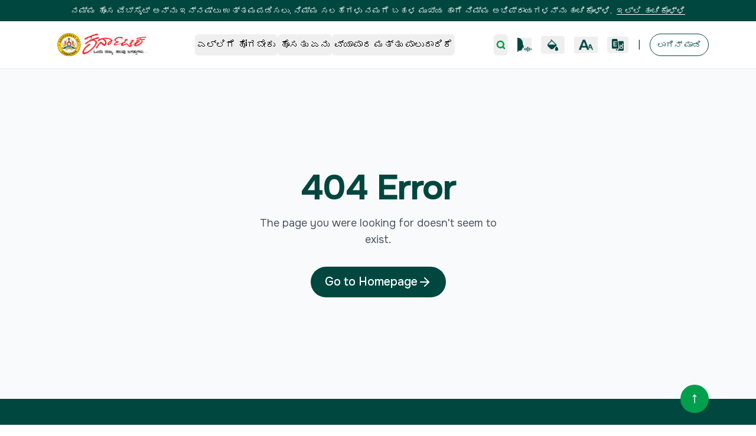

--- FILE ---
content_type: text/html; charset=utf-8
request_url: https://karnatakatourism.org/kn/%E0%B2%AE%E0%B3%81%E0%B2%82%E0%B2%AC%E0%B2%B0%E0%B3%81%E0%B2%B5-%E0%B2%AE%E0%B3%87%E0%B2%B3%E0%B2%97%E0%B2%B3%E0%B3%81-%E0%B2%AE%E0%B2%A4%E0%B3%8D%E0%B2%A4%E0%B3%81-%E0%B2%B0%E0%B3%8B%E0%B2%A1/%E0%B2%B0%E0%B2%BE%E0%B2%B7%E0%B3%8D%E0%B2%9F%E0%B3%8D%E0%B2%B0%E0%B3%80%E0%B2%AF-%E0%B2%AE%E0%B3%87%E0%B2%B3%E0%B2%97%E0%B2%B3%E0%B3%81/
body_size: 8333
content:
<!DOCTYPE html><html lang="kn"><head><meta charSet="utf-8"/><meta name="viewport" content="width=device-width, initial-scale=1"/><link rel="preload" as="image" imageSrcSet="/_next/image/?url=%2F_next%2Fstatic%2Fmedia%2Faudio.0125b25b.png&amp;w=32&amp;q=75 1x, /_next/image/?url=%2F_next%2Fstatic%2Fmedia%2Faudio.0125b25b.png&amp;w=48&amp;q=75 2x"/><link rel="preload" as="image" imageSrcSet="/_next/image/?url=%2F_next%2Fstatic%2Fmedia%2FThemeIcon.c6a50345.png&amp;w=32&amp;q=75 1x, /_next/image/?url=%2F_next%2Fstatic%2Fmedia%2FThemeIcon.c6a50345.png&amp;w=48&amp;q=75 2x"/><link rel="preload" as="image" imageSrcSet="/_next/image/?url=%2F_next%2Fstatic%2Fmedia%2FTextIcon.d4973edc.png&amp;w=32&amp;q=75 1x, /_next/image/?url=%2F_next%2Fstatic%2Fmedia%2FTextIcon.d4973edc.png&amp;w=48&amp;q=75 2x"/><link rel="preload" as="image" imageSrcSet="/_next/image/?url=%2F_next%2Fstatic%2Fmedia%2FLanguageSelectorIcon.de9f8008.png&amp;w=32&amp;q=75 1x, /_next/image/?url=%2F_next%2Fstatic%2Fmedia%2FLanguageSelectorIcon.de9f8008.png&amp;w=48&amp;q=75 2x"/><link rel="stylesheet" href="/_next/static/css/1701e94059e81a6f.css" data-precedence="next"/><link rel="stylesheet" href="/_next/static/css/e43ab3334aa31656.css" data-precedence="next"/><link rel="preload" as="script" fetchPriority="low" href="/_next/static/chunks/webpack-fb9bef5c880acfac.js"/><script src="/_next/static/chunks/b7bc6354-82e6d612196ebc3f.js" async=""></script><script src="/_next/static/chunks/4648-71b0cf71c45b0f67.js" async=""></script><script src="/_next/static/chunks/main-app-816face25123148a.js" async=""></script><script src="/_next/static/chunks/app/%5Blang%5D/%5Bpost%5D/%5BcustomPost%5D/loading-4b1b99863882bad3.js" async=""></script><script src="/_next/static/chunks/6094-af36ec6631b51da7.js" async=""></script><script src="/_next/static/chunks/3475-1df033fec2cacf05.js" async=""></script><script src="/_next/static/chunks/4947-a056a733e6c8eb0a.js" async=""></script><script src="/_next/static/chunks/3933-a855a7f04cbfd4c8.js" async=""></script><script src="/_next/static/chunks/6773-389d1d59c7c3ab3f.js" async=""></script><script src="/_next/static/chunks/7682-cd5dcd3cbdaa9d05.js" async=""></script><script src="/_next/static/chunks/5487-b674375bbd7a6322.js" async=""></script><script src="/_next/static/chunks/app/%5Blang%5D/layout-71a22fe4c986c2af.js" async=""></script><script src="/_next/static/chunks/5188-2f4f89739a80162d.js" async=""></script><script src="/_next/static/chunks/5682-7c280dbee808b95e.js" async=""></script><script src="/_next/static/chunks/4477-b95783911fdf2269.js" async=""></script><script src="/_next/static/chunks/8898-7e129ae75ea63f39.js" async=""></script><script src="/_next/static/chunks/app/%5Blang%5D/%5Bpost%5D/%5BcustomPost%5D/page-7dde02415b1356c9.js" async=""></script><link rel="preload" href="https://www.googletagmanager.com/gtag/js?id=G-40YN1LFNV8" as="script"/><meta name="next-size-adjust" content=""/><script src="/_next/static/chunks/polyfills-42372ed130431b0a.js" noModule=""></script></head><body class="__variable_dab7b6 __variable_af5ebc font-onest __variable_da99ba"><div hidden=""><!--$?--><template id="B:0"></template><!--/$--></div><div id="softlaunch-banner" role="banner" class="sticky top-0 z-[9999] w-full bg-[#00473F] py-2 flex justify-center items-center px-4 dark:bg-black"><p class="text-white text-sm text-center dark:text-[#FFFF42]">ನಮ್ಮ ಹೊಸ ವೆಬ್‌ಸೈಟ್ ಅನ್ನು ಇನ್ನಷ್ಟು ಉತ್ತಮಪಡಿಸಲು, ನಿಮ್ಮ ಸಲಹೆಗಳು ನಮಗೆ ಬಹಳ ಮುಖ್ಯ ಹಾಗೆ ನಿಮ್ಮ ಅಭಿಪ್ರಾಯಗಳನ್ನು ಹಂಚಿಕೊಳ್ಳಿ.<!-- --> <a class="underline text-white hover:text-gray-300 ml-1 dark:text-[#FFFF42]" href="/kn/feedback">ಇಲ್ಲಿ ಹಂಚಿಕೊಳ್ಳಿ</a></p></div><nav role="navigation" aria-label="Primary navigation" class=""><div id="main-navbar" style="z-index:1000" class="fixed z-50 w-full transition-colors duration-300 transform-gpu ios-fixed-stable bg-white dark:bg-black"><div class="w-full h-30 flex justify-center items-center top-0 left-0 right-0 z-50 bg-opacity-100 border-b dark:border-[#3D3D3D]"><div class="w-full sectionContainerNav md:bg-transparent bg-white dark:bg-black dark:md:bg-transparent"><div class="flex items-center justify-between h-20"><div class="bg-white h-20 flex items-center px-4 rounded-br-[20px] rounded-bl-[20px]"><a class="flex items-center" href="/kn"><img alt="Karnataka_Tourism" loading="lazy" width="165" height="44" decoding="async" data-nimg="1" class="h-16 w-28 md:w-[152px] md:h-[44px] object-contain" style="color:transparent" src="/_next/static/media/logo2.ab051c18.svg"/></a></div><div class="hidden md:flex items-center"><nav class="flex gap-8"><div class="relative"><button data-slot="button" class="justify-center gap-2 whitespace-nowrap rounded-md text-sm disabled:pointer-events-none disabled:opacity-50 [&amp;_svg]:pointer-events-none [&amp;_svg:not([class*=&#x27;size-&#x27;])]:size-4 shrink-0 [&amp;_svg]:shrink-0 outline-none focus-visible:border-ring focus-visible:ring-ring/50 focus-visible:ring-[3px] aria-invalid:ring-destructive/20 dark:aria-invalid:ring-destructive/40 aria-invalid:border-destructive h-9 has-[&gt;svg]:px-3 flex items-center md:text-xs lg:text-base font-medium px-1 py-2 transition-colors shadow-none text-black dark:text-[#FFFF42]">ಎಲ್ಲಿಗೆ ಹೋಗಬೇಕು</button></div><div class="relative"><button data-slot="button" class="justify-center gap-2 whitespace-nowrap rounded-md text-sm disabled:pointer-events-none disabled:opacity-50 [&amp;_svg]:pointer-events-none [&amp;_svg:not([class*=&#x27;size-&#x27;])]:size-4 shrink-0 [&amp;_svg]:shrink-0 outline-none focus-visible:border-ring focus-visible:ring-ring/50 focus-visible:ring-[3px] aria-invalid:ring-destructive/20 dark:aria-invalid:ring-destructive/40 aria-invalid:border-destructive h-9 has-[&gt;svg]:px-3 flex items-center md:text-xs lg:text-base font-medium px-1 py-2 transition-colors shadow-none text-black dark:text-[#FFFF42]">ಹೊಸತು ಏನು</button></div><div class="relative"><button data-slot="button" class="justify-center gap-2 whitespace-nowrap rounded-md text-sm disabled:pointer-events-none disabled:opacity-50 [&amp;_svg]:pointer-events-none [&amp;_svg:not([class*=&#x27;size-&#x27;])]:size-4 shrink-0 [&amp;_svg]:shrink-0 outline-none focus-visible:border-ring focus-visible:ring-ring/50 focus-visible:ring-[3px] aria-invalid:ring-destructive/20 dark:aria-invalid:ring-destructive/40 aria-invalid:border-destructive h-9 has-[&gt;svg]:px-3 flex items-center md:text-xs lg:text-base font-medium px-1 py-2 transition-colors shadow-none text-black dark:text-[#FFFF42]">ವ್ಯಾಪಾರ ಮತ್ತು ಪಾಲುದಾರಿಕೆ</button></div></nav></div><div class="hidden md:flex items-center space-x-2 lg:space-x-4"><button data-slot="button" class="inline-flex items-center justify-center gap-2 whitespace-nowrap rounded-md text-sm font-medium transition-all disabled:pointer-events-none disabled:opacity-50 [&amp;_svg]:pointer-events-none [&amp;_svg:not([class*=&#x27;size-&#x27;])]:size-4 shrink-0 [&amp;_svg]:shrink-0 outline-none focus-visible:border-ring focus-visible:ring-ring/50 focus-visible:ring-[3px] aria-invalid:ring-destructive/20 dark:aria-invalid:ring-destructive/40 aria-invalid:border-destructive bg-primary h-9 has-[&gt;svg]:px-3 p-1 shadow-none text-brand-accent dark:text-[#FFFF42]" aria-label="Open search"><svg xmlns="http://www.w3.org/2000/svg" width="30" height="30" viewBox="0 0 24 24" fill="none" stroke="currentColor" stroke-width="4" stroke-linecap="round" stroke-linejoin="round" class="lucide lucide-search" aria-hidden="true"><path d="m21 21-4.34-4.34"></path><circle cx="11" cy="11" r="8"></circle></svg></button><button aria-label="Read page" class="hover:opacity-80 shrink-0"><img alt="Read page" width="24" height="24" decoding="async" data-nimg="1" style="color:transparent" srcSet="/_next/image/?url=%2F_next%2Fstatic%2Fmedia%2Faudio.0125b25b.png&amp;w=32&amp;q=75 1x, /_next/image/?url=%2F_next%2Fstatic%2Fmedia%2Faudio.0125b25b.png&amp;w=48&amp;q=75 2x" src="/_next/image/?url=%2F_next%2Fstatic%2Fmedia%2Faudio.0125b25b.png&amp;w=48&amp;q=75"/></button><button aria-label="Toggle high contrast mode" title="High contrast mode" class="px-2 py-1 rounded font-bold text-xs transition flex flex-col items-center justify-center shrink-0 text-black"><img alt="High contrast mode" width="24" height="24" decoding="async" data-nimg="1" class="object-contain transition-transform" style="color:transparent" srcSet="/_next/image/?url=%2F_next%2Fstatic%2Fmedia%2FThemeIcon.c6a50345.png&amp;w=32&amp;q=75 1x, /_next/image/?url=%2F_next%2Fstatic%2Fmedia%2FThemeIcon.c6a50345.png&amp;w=48&amp;q=75 2x" src="/_next/image/?url=%2F_next%2Fstatic%2Fmedia%2FThemeIcon.c6a50345.png&amp;w=48&amp;q=75"/></button><button aria-label="Change text size" title="Change text size" class="flex flex-col items-center justify-center shrink-0 px-2 py-1 transition dark:text-[#FFFF42] text-brand-primary"><img alt="High contrast mode" width="24" height="24" decoding="async" data-nimg="1" class="object-contain" style="color:transparent" srcSet="/_next/image/?url=%2F_next%2Fstatic%2Fmedia%2FTextIcon.d4973edc.png&amp;w=32&amp;q=75 1x, /_next/image/?url=%2F_next%2Fstatic%2Fmedia%2FTextIcon.d4973edc.png&amp;w=48&amp;q=75 2x" src="/_next/image/?url=%2F_next%2Fstatic%2Fmedia%2FTextIcon.d4973edc.png&amp;w=48&amp;q=75"/></button><button aria-label="Change language" title="Switch to EN" class="flex items-center px-2 py-1 text-sm font-semibold rounded transition shrink-0 lg:text-gray-800 hover:bg-gray-100 dark:hover:bg-[#3D3D3D] text-brand-primary dark:text-[#FFFF42]"><img alt="High contrast mode" width="20" height="20" decoding="async" data-nimg="1" class="object-contain" style="color:transparent" srcSet="/_next/image/?url=%2F_next%2Fstatic%2Fmedia%2FLanguageSelectorIcon.de9f8008.png&amp;w=32&amp;q=75 1x, /_next/image/?url=%2F_next%2Fstatic%2Fmedia%2FLanguageSelectorIcon.de9f8008.png&amp;w=48&amp;q=75 2x" src="/_next/image/?url=%2F_next%2Fstatic%2Fmedia%2FLanguageSelectorIcon.de9f8008.png&amp;w=48&amp;q=75"/></button><span aria-hidden="true" role="presentation" class="text-brand-primary dark:text-[#FFFF42]">|</span><span aria-disabled="true" class="font-medium border rounded-full px-3 py-2 md:text-xs lg:text-sm dark:border-[#FFFF42] cursor-not-allowed bg-white dark:bg-black border-[#00473F] text-[#00473F] dark:text-[#FFFF42]">ಲಾಗಿನ್ ಮಾಡಿ</span></div><div class="flex items-center md:hidden space-x-1"><div class="relative md:hidden"><button class="flex items-center gap-1 p-2 rounded transition" aria-label="Accessibility options" title="Accessibility options"><img alt="Accessibility" loading="lazy" width="24" height="24" decoding="async" data-nimg="1" class="object-contain" style="color:transparent" srcSet="/_next/image/?url=%2F_next%2Fstatic%2Fmedia%2Faudio.0125b25b.png&amp;w=32&amp;q=75 1x, /_next/image/?url=%2F_next%2Fstatic%2Fmedia%2Faudio.0125b25b.png&amp;w=48&amp;q=75 2x" src="/_next/image/?url=%2F_next%2Fstatic%2Fmedia%2Faudio.0125b25b.png&amp;w=48&amp;q=75"/><svg xmlns="http://www.w3.org/2000/svg" width="14" height="14" viewBox="0 0 24 24" fill="none" stroke="currentColor" stroke-width="2" stroke-linecap="round" stroke-linejoin="round" class="lucide lucide-chevron-down transition-transform rotate-0 text-brand-primary dark:text-[#FFFF42]" aria-hidden="true"><path d="m6 9 6 6 6-6"></path></svg></button></div><div class="flex items-center md:hidden"><button aria-label="Change language" title="Switch to EN" class="flex items-center px-2 py-1 text-sm font-semibold rounded transition shrink-0 lg:text-gray-800 hover:bg-gray-100 dark:hover:bg-[#3D3D3D] text-brand-primary dark:text-[#FFFF42]"><img alt="High contrast mode" width="20" height="20" decoding="async" data-nimg="1" class="object-contain" style="color:transparent" srcSet="/_next/image/?url=%2F_next%2Fstatic%2Fmedia%2FLanguageSelectorIcon.de9f8008.png&amp;w=32&amp;q=75 1x, /_next/image/?url=%2F_next%2Fstatic%2Fmedia%2FLanguageSelectorIcon.de9f8008.png&amp;w=48&amp;q=75 2x" src="/_next/image/?url=%2F_next%2Fstatic%2Fmedia%2FLanguageSelectorIcon.de9f8008.png&amp;w=48&amp;q=75"/></button></div><button data-slot="button" class="inline-flex items-center justify-center gap-2 whitespace-nowrap rounded-md text-sm font-medium transition-all disabled:pointer-events-none disabled:opacity-50 [&amp;_svg]:pointer-events-none [&amp;_svg:not([class*=&#x27;size-&#x27;])]:size-4 shrink-0 [&amp;_svg]:shrink-0 outline-none focus-visible:border-ring focus-visible:ring-ring/50 focus-visible:ring-[3px] aria-invalid:ring-destructive/20 dark:aria-invalid:ring-destructive/40 aria-invalid:border-destructive bg-primary h-9 has-[&gt;svg]:px-3 p-1 text-brand-primary dark:text-[#FFFF42] shadow-none" aria-label="Open search"><svg xmlns="http://www.w3.org/2000/svg" width="24" height="24" viewBox="0 0 24 24" fill="none" stroke="currentColor" stroke-width="2" stroke-linecap="round" stroke-linejoin="round" class="lucide lucide-search" aria-hidden="true"><path d="m21 21-4.34-4.34"></path><circle cx="11" cy="11" r="8"></circle></svg></button><button data-slot="button" class="inline-flex items-center justify-center gap-2 whitespace-nowrap rounded-md text-sm font-medium transition-all disabled:pointer-events-none disabled:opacity-50 [&amp;_svg]:pointer-events-none [&amp;_svg:not([class*=&#x27;size-&#x27;])]:size-4 shrink-0 [&amp;_svg]:shrink-0 outline-none focus-visible:border-ring focus-visible:ring-ring/50 focus-visible:ring-[3px] aria-invalid:ring-destructive/20 dark:aria-invalid:ring-destructive/40 aria-invalid:border-destructive h-9 has-[&gt;svg]:px-3 p-2 hover:bg-gray-100" aria-label="Open menu"><svg xmlns="http://www.w3.org/2000/svg" width="20" height="20" viewBox="0 0 24 24" fill="none" stroke="currentColor" stroke-width="2" stroke-linecap="round" stroke-linejoin="round" class="lucide lucide-menu text-brand-primary dark:text-[#FFFF42]" aria-hidden="true"><path d="M4 12h16"></path><path d="M4 18h16"></path><path d="M4 6h16"></path></svg></button></div></div></div></div></div><div class="pt-20 md:pt-20"></div></nav><!--$--><!--$?--><template id="B:1"></template><div class="flex flex-col"><div class="w-full h-72 animate-pulse bg-gray-200 dark:bg-gray-500 rounded-lg"></div><div class="flex gap-6 justify-center mt-6"><div class="h-6 w-24 rounded-full animate-pulse bg-gray-200 dark:bg-gray-500"></div><div class="h-6 w-24 rounded-full animate-pulse bg-gray-200 dark:bg-gray-500"></div><div class="h-6 w-24 rounded-full animate-pulse bg-gray-200 dark:bg-gray-500"></div><div class="h-6 w-24 rounded-full animate-pulse bg-gray-200 dark:bg-gray-500"></div><div class="h-6 w-24 rounded-full animate-pulse bg-gray-200 dark:bg-gray-500"></div><div class="h-6 w-24 rounded-full animate-pulse bg-gray-200 dark:bg-gray-500"></div></div><div class="mt-8 space-y-4 w-full px-4"><div class="h-6 w-3/4 animate-pulse bg-gray-200 dark:bg-gray-500 rounded"></div><div class="h-4 w-full animate-pulse bg-gray-200 dark:bg-gray-500 rounded"></div><div class="h-4 w-5/6 animate-pulse bg-gray-200 dark:bg-gray-500 rounded"></div><div class="h-4 w-4/6 animate-pulse bg-gray-200 dark:bg-gray-500 rounded"></div><div class="h-4 w-full animate-pulse bg-gray-200 dark:bg-gray-500 rounded"></div><div class="h-4 w-2/3 animate-pulse bg-gray-200 dark:bg-gray-500 rounded"></div></div><div class="my-12 w-full "><div class="grid grid-cols-1 sm:grid-cols-2 lg:grid-cols-3 gap-6 mx-12"><div class="flex flex-col rounded-xl overflow-hidden shadow-sm"><div class="h-48 w-full animate-pulse bg-gray-200 dark:bg-gray-500"></div><div class="p-4 space-y-2"><div class="h-5 w-2/3 animate-pulse bg-gray-200 dark:bg-gray-500 rounded"></div><div class="h-4 w-full animate-pulse bg-gray-200 dark:bg-gray-500 rounded"></div></div></div><div class="flex flex-col rounded-xl overflow-hidden shadow-sm"><div class="h-48 w-full animate-pulse bg-gray-200 dark:bg-gray-500"></div><div class="p-4 space-y-2"><div class="h-5 w-2/3 animate-pulse bg-gray-200 dark:bg-gray-500 rounded"></div><div class="h-4 w-full animate-pulse bg-gray-200 dark:bg-gray-500 rounded"></div></div></div><div class="flex flex-col rounded-xl overflow-hidden shadow-sm"><div class="h-48 w-full animate-pulse bg-gray-200 dark:bg-gray-500"></div><div class="p-4 space-y-2"><div class="h-5 w-2/3 animate-pulse bg-gray-200 dark:bg-gray-500 rounded"></div><div class="h-4 w-full animate-pulse bg-gray-200 dark:bg-gray-500 rounded"></div></div></div><div class="flex flex-col rounded-xl overflow-hidden shadow-sm"><div class="h-48 w-full animate-pulse bg-gray-200 dark:bg-gray-500"></div><div class="p-4 space-y-2"><div class="h-5 w-2/3 animate-pulse bg-gray-200 dark:bg-gray-500 rounded"></div><div class="h-4 w-full animate-pulse bg-gray-200 dark:bg-gray-500 rounded"></div></div></div><div class="flex flex-col rounded-xl overflow-hidden shadow-sm"><div class="h-48 w-full animate-pulse bg-gray-200 dark:bg-gray-500"></div><div class="p-4 space-y-2"><div class="h-5 w-2/3 animate-pulse bg-gray-200 dark:bg-gray-500 rounded"></div><div class="h-4 w-full animate-pulse bg-gray-200 dark:bg-gray-500 rounded"></div></div></div><div class="flex flex-col rounded-xl overflow-hidden shadow-sm"><div class="h-48 w-full animate-pulse bg-gray-200 dark:bg-gray-500"></div><div class="p-4 space-y-2"><div class="h-5 w-2/3 animate-pulse bg-gray-200 dark:bg-gray-500 rounded"></div><div class="h-4 w-full animate-pulse bg-gray-200 dark:bg-gray-500 rounded"></div></div></div></div></div></div><!--/$--><!--/$--><footer class="bg-brand-primary relative text-white py-8 px-4 md:py-12 md:px-20 dark:bg-black"><button aria-label="Scroll to Top" class="absolute -top-6 right-4 md:right-20 bg-brand-accent p-4 rounded-full"><svg xmlns="http://www.w3.org/2000/svg" width="16" height="16" viewBox="0 0 24 24" fill="none" stroke="currentColor" stroke-width="2" stroke-linecap="round" stroke-linejoin="round" class="lucide lucide-move-up font-bold" aria-hidden="true"><path d="M8 6L12 2L16 6"></path><path d="M12 2V22"></path></svg></button><div class="mx-auto"><div class="flex flex-row justify-between items-center md:items-start md:mb-6"><div class="flex flex-col md:flex-row gap-4 md:gap-8"><a class="mb-6 md:mb-0" href="/kn"><img alt="Karnataka_Tourism_Logo" loading="lazy" width="165" height="44" decoding="async" data-nimg="1" class="w-[180px] h-[60px]" style="color:transparent" src="/_next/static/media/footerLogoKn.4c95d482.svg"/></a><div class="hidden md:block w-px bg-teal-700 self-stretch"></div><div class="flex flex-col gap-3 text-sm hidden md:block"><h3 class="text-lg md:mb-2">ಸಂಬಂಧಿತ ಕೊಂಡಿಗಳು</h3><a class="flex flex-row gap-2 mb-2" href="https://kstdc.co/"><img alt="kstdc logo" loading="lazy" width="372" height="224" decoding="async" data-nimg="1" class="w-[80px] h-[40px]" style="color:transparent" srcSet="/_next/image/?url=%2F_next%2Fstatic%2Fmedia%2Fkstdc.7601a9db.png&amp;w=384&amp;q=75 1x, /_next/image/?url=%2F_next%2Fstatic%2Fmedia%2Fkstdc.7601a9db.png&amp;w=750&amp;q=75 2x" src="/_next/image/?url=%2F_next%2Fstatic%2Fmedia%2Fkstdc.7601a9db.png&amp;w=750&amp;q=75"/><p class="pt-0 md:pt-2">ಕರ್ನಾಟಕ ರಾಜ್ಯ ಪ್ರವಾಸೋದ್ಯಮ ಅಭಿವೃದ್ಧಿ ನಿಗಮ</p></a><a class="flex flex-row gap-2" href="https://www.junglelodges.com/"><img alt="Jungle lodges logo" loading="lazy" width="178" height="109" decoding="async" data-nimg="1" class="w-[80px] h-[40px]" style="color:transparent" srcSet="/_next/image/?url=%2F_next%2Fstatic%2Fmedia%2FjungleLodges.d462f51f.png&amp;w=256&amp;q=75 1x, /_next/image/?url=%2F_next%2Fstatic%2Fmedia%2FjungleLodges.d462f51f.png&amp;w=384&amp;q=75 2x" src="/_next/image/?url=%2F_next%2Fstatic%2Fmedia%2FjungleLodges.d462f51f.png&amp;w=384&amp;q=75"/><p class="pt-2">ಜಂಗಲ್ ಲಾಡ್ಜಸ್ ಮತ್ತು ರಿಸಾರ್ಟ್ಸ್</p></a></div></div><div class="flex gap-3"><a aria-label="Instagram - Karnataka Tourism" href="https://www.instagram.com/karnatakaworld/?hl=en"><svg xmlns="http://www.w3.org/2000/svg" width="24" height="24" viewBox="0 0 24 24" fill="none" stroke="currentColor" stroke-width="2" stroke-linecap="round" stroke-linejoin="round" class="lucide lucide-instagram" aria-hidden="true"><rect width="20" height="20" x="2" y="2" rx="5" ry="5"></rect><path d="M16 11.37A4 4 0 1 1 12.63 8 4 4 0 0 1 16 11.37z"></path><line x1="17.5" x2="17.51" y1="6.5" y2="6.5"></line></svg></a><a aria-label="X (Twitter) - Karnataka Tourism" href="https://x.com/karnatakaworld?lang=en"><div class="w-6 h-6 shrink-0 flex items-center justify-center"><img alt="X (Twitter)" loading="lazy" width="20" height="20" decoding="async" data-nimg="1" style="color:transparent" src="/_next/static/media/TwitterLogo.3c7f1f2a.svg"/></div></a><a aria-label="YouTube - Karnataka Tourism" href="https://www.youtube.com/channel/UCWG2rwsJMUmFGywx4itZciw"><svg xmlns="http://www.w3.org/2000/svg" width="24" height="24" viewBox="0 0 24 24" fill="none" stroke="currentColor" stroke-width="2" stroke-linecap="round" stroke-linejoin="round" class="lucide lucide-youtube" aria-hidden="true"><path d="M2.5 17a24.12 24.12 0 0 1 0-10 2 2 0 0 1 1.4-1.4 49.56 49.56 0 0 1 16.2 0A2 2 0 0 1 21.5 7a24.12 24.12 0 0 1 0 10 2 2 0 0 1-1.4 1.4 49.55 49.55 0 0 1-16.2 0A2 2 0 0 1 2.5 17"></path><path d="m10 15 5-3-5-3z"></path></svg></a><a aria-label="Facebook - Karnataka Tourism" href="https://www.facebook.com/KarnatakaWorld/"><svg xmlns="http://www.w3.org/2000/svg" width="24" height="24" viewBox="0 0 24 24" fill="none" stroke="currentColor" stroke-width="2" stroke-linecap="round" stroke-linejoin="round" class="lucide lucide-facebook" aria-hidden="true"><path d="M18 2h-3a5 5 0 0 0-5 5v3H7v4h3v8h4v-8h3l1-4h-4V7a1 1 0 0 1 1-1h3z"></path></svg></a></div></div><div class="flex flex-col gap-3 text-sm  md:hidden mb-8"><h3 class="text-lg">ಸಂಬಂಧಿತ ಕೊಂಡಿಗಳು</h3><a class="flex flex-row gap-2" href="https://kstdc.co/"><img alt="kstdc logo" loading="lazy" width="372" height="224" decoding="async" data-nimg="1" class="w-[80px] h-[40px]" style="color:transparent" srcSet="/_next/image/?url=%2F_next%2Fstatic%2Fmedia%2Fkstdc.7601a9db.png&amp;w=384&amp;q=75 1x, /_next/image/?url=%2F_next%2Fstatic%2Fmedia%2Fkstdc.7601a9db.png&amp;w=750&amp;q=75 2x" src="/_next/image/?url=%2F_next%2Fstatic%2Fmedia%2Fkstdc.7601a9db.png&amp;w=750&amp;q=75"/><p class="pt-0 md:pt-2">ಕರ್ನಾಟಕ ರಾಜ್ಯ ಪ್ರವಾಸೋದ್ಯಮ ಅಭಿವೃದ್ಧಿ ನಿಗಮ</p></a><a class="flex flex-row gap-2" href="https://www.junglelodges.com/"><img alt="Jungle lodges logo" loading="lazy" width="178" height="109" decoding="async" data-nimg="1" class="w-[80px] h-[40px]" style="color:transparent" srcSet="/_next/image/?url=%2F_next%2Fstatic%2Fmedia%2FjungleLodges.d462f51f.png&amp;w=256&amp;q=75 1x, /_next/image/?url=%2F_next%2Fstatic%2Fmedia%2FjungleLodges.d462f51f.png&amp;w=384&amp;q=75 2x" src="/_next/image/?url=%2F_next%2Fstatic%2Fmedia%2FjungleLodges.d462f51f.png&amp;w=384&amp;q=75"/><p class="pt-2">ಜಂಗಲ್ ಲಾಡ್ಜಸ್ ಮತ್ತು ರಿಸಾರ್ಟ್ಸ್</p></a></div><div class="border-t border-teal-700 mb-6"></div><div class="grid grid-cols-1 md:grid-cols-5 gap-8 mb-8"><div class="md:col-span-1"><h3 class="text-sm font-medium mb-4 text-neutral-footer">ನಮ್ಮನ್ನು ಸಂಪರ್ಕಿಸಿ</h3><div class="text-sm font-normal text-white"><p>ಮುಖ್ಯ ಕಚೇರಿ ವಿಳಾಸ: ಕಮಿಷನರ್ ಕಚೇರಿ</p><p>ಪ್ರವಾಸೋದ್ಯಮ ಇಲಾಖೆ 5ನೇ ಮಹಡಿ, ಇಂಧನ ಭವನ, ರೇಸ್ ಕೋರ್ಸ್ ರಸ್ತೆ,</p><p>ಬೆಂಗಳೂರು-560 009, ಕರ್ನಾಟಕ, ಭಾರತ</p><div class="mt-4 space-y-1"><p>☎ +91-80-2235-2828</p><p><a href="/cdn-cgi/l/email-protection" class="__cf_email__" data-cfemail="c3a5a6a6a7a1a2a0a883a8a2b1ada2b7a2a8a2b7acb6b1aab0aeedacb1a4">[email&#160;protected]</a></p></div></div></div><div class="md:col-span-1"><h3 class="text-sm font-medium mb-6 text-neutral-footer">ಎಲ್ಲಿಗೆ ಹೋಗಬೇಕು</h3><div class="text-sm font-normal text-white flex flex-col gap-2 md:gap-4"><a class="block hover:underline" href="/kn/destinations/">ಗಮ್ಯಸ್ಥಾನಗಳು</a><a class="block hover:underline" href="/kn/experiences/">ಅನುಭವಗಳು</a><a class="block hover:underline" href="/kn/attractions/">ಆಕರ್ಷಣೆಗಳು</a><a class="block hover:underline" href="/kn/events/">ಕಾರ್ಯಕ್ರಮಗಳು ಮತ್ತು ರೋಡ್‌ಶೋಗಳು</a></div></div><div class="md:col-span-1"><h3 class="text-sm font-medium mb-4 text-neutral-footer">ನಿಮ್ಮ ಪ್ರವಾಸವನ್ನು ಯೋಜಿಸಿ</h3><div class="text-sm font-normal text-white flex flex-col gap-2 md:gap-4"><a class="block hover:underline" href="/kn/featured-trips/">ವಿಶೇಷ ಪ್ರವಾಸಗಳು</a><a class="block hover:underline" href="/kn/travel-tips/">ಪ್ರವಾಸ ಸಲಹೆಗಳು</a><a class="block hover:underline" href="/kn/accommodations/">ವಸತಿ ವ್ಯವಸ್ಥೆ</a><a class="block hover:underline" href="/kn/transportations/">ಸಾರಿಗೆ</a><a class="block hover:underline" href="/kn/visa-travel-docs/">ವೀಸಾ ಮತ್ತು ಪ್ರವಾಸ ದಾಖಲೆಗಳು</a></div></div><div class="md:col-span-1"><h3 class="text-sm font-medium mb-4 text-neutral-footer">ಹೊಸದೇನು</h3><div class="text-sm font-normal text-white flex flex-col gap-2 md:gap-4"><a class="block hover:underline" href="/kn/latest/">ಇತ್ತೀಚಿನ</a><a class="block hover:underline" href="/kn/blogs/">ಬ್ಲಾಗ್‌ಗಳು</a><a class="block hover:underline" href="/kn/competitions/">ಸ್ಪರ್ಧೆಗಳು</a><a class="block hover:underline" href="/kn/tender/">ಟೆಂಡರ್‌ಗಳು</a><a class="block hover:underline" href="/kn/more/">ಹೆಚ್ಚು</a></div></div><div class="md:col-span-1"><h3 class="text-sm font-medium mb-4 text-neutral-footer">ವ್ಯಾಪಾರ ಮತ್ತು ಪಾಲುದಾರಿಕೆ</h3><div class="text-sm font-normal text-white flex flex-col gap-2 md:gap-4"><a class="block hover:underline" href="/kn/services/">ಸರ್ಕಾರಿ ಸೇವೆಗಳು</a><a class="block hover:underline" href="/kn/opportunity/">ಹೂಡಿಕೆ ಅವಕಾಶಗಳು</a></div></div></div><div class="border-t border-teal-700 mb-6"></div><div class="hidden  md:flex justify-end text-sm text-neutral-footer mb-3"><p>ಕೊನೆಯದಾಗಿ ಪರಿಶೀಲಿಸಿ ನವೀಕರಿಸಿದ ದಿನಾಂಕ: <!-- -->28 January 2026</p></div><div class="flex flex-col md:flex-row justify-between items-center gap-4 text-neutral-footer"><div class="flex flex-wrap justify-center md:justify-start gap-x-6 gap-y-2 text-sm"><a class="hover:underline hidden md:block" href="/terms-conditions/">ನಿಯಮಗಳು ಮತ್ತು ಷರತ್ತುಗಳು</a><a class="hover:underline hidden md:block" href="/kn/sitemap/">ಸೈಟ್ ನಕ್ಷೆ</a><a class="hover:underline hidden md:block" href="/frequently-asked-questions/">ಪದೇ ಪದೇ ಕೇಳಲಾಗುವ ಪ್ರಶ್ನೆಗಳು</a><a class="hover:underline hidden md:block" href="/disclaimer/">ನಿರಾಕರಣೆ</a><a class="hover:underline" href="/cookie-policy/">ಕುಕೀ ನೀತಿ</a><a class="hover:underline" href="/privacy-policy/">ಗೌಪ್ಯತಾ ನೀತಿ</a><a class="hover:underline" href="/feedback/">ಪ್ರತಿಕ್ರಿಯೆ</a><a class="hover:underline" href="/about-us/">ನಮ್ಮ ಬಗ್ಗೆ</a></div><div class="text-sm text-center md:text-right"><p class="block md:hidden mb-4">ಕೊನೆಯದಾಗಿ ಪರಿಶೀಲಿಸಿ ನವೀಕರಿಸಿದ ದಿನಾಂಕ: <!-- -->28 January 2026</p><p>ಹಕ್ಕುಸ್ವಾಮ್ಯ © 2026 ಕರ್ನಾಟಕ ಸರ್ಕಾರದ ಪ್ರವಾಸೋದ್ಯಮ ಇಲಾಖೆ. ಎಲ್ಲಾ ಹಕ್ಕುಗಳನ್ನು ಕಾಯ್ದಿರಿಸಲಾಗಿದೆ</p></div></div></div></footer><script data-cfasync="false" src="/cdn-cgi/scripts/5c5dd728/cloudflare-static/email-decode.min.js"></script><script src="/_next/static/chunks/webpack-fb9bef5c880acfac.js" async=""></script><div hidden id="S:1"><template id="P:2"></template><!--$?--><template id="B:3"></template><!--/$--></div><script>(self.__next_f=self.__next_f||[]).push([0])</script><script>self.__next_f.push([1,"1:\"$Sreact.fragment\"\n2:I[1671,[],\"\"]\n3:I[5067,[],\"\"]\n6:I[7157,[],\"OutletBoundary\"]\n9:I[3011,[],\"AsyncMetadataOutlet\"]\nb:I[3898,[\"1007\",\"static/chunks/app/%5Blang%5D/%5Bpost%5D/%5BcustomPost%5D/loading-4b1b99863882bad3.js\"],\"default\"]\nc:I[7157,[],\"ViewportBoundary\"]\ne:I[7157,[],\"MetadataBoundary\"]\n10:I[7314,[],\"\"]\n11:\"$Sreact.suspense\"\n12:I[3011,[],\"AsyncMetadata\"]\n14:I[4022,[\"6094\",\"static/chunks/6094-af36ec6631b51da7.js\",\"3475\",\"static/chunks/3475-1df033fec2cacf05.js\",\"4947\",\"static/chunks/4947-a056a733e6c8eb0a.js\",\"3933\",\"static/chunks/3933-a855a7f04cbfd4c8.js\",\"6773\",\"static/chunks/6773-389d1d59c7c3ab3f.js\",\"7682\",\"static/chunks/7682-cd5dcd3cbdaa9d05.js\",\"5487\",\"static/chunks/5487-b674375bbd7a6322.js\",\"5160\",\"static/chunks/app/%5Blang%5D/layout-71a22fe4c986c2af.js\"],\"default\"]\n15:I[2132,[\"6094\",\"static/chunks/6094-af36ec6631b51da7.js\",\"3475\",\"static/chunks/3475-1df033fec2cacf05.js\",\"4947\",\"static/chunks/4947-a056a733e6c8eb0a.js\",\"3933\",\"static/chunks/3933-a855a7f04cbfd4c8.js\",\"6773\",\"static/chunks/6773-389d1d59c7c3ab3f.js\",\"7682\",\"static/chunks/7682-cd5dcd3cbdaa9d05.js\",\"5487\",\"static/chunks/5487-b674375bbd7a6322.js\",\"5160\",\"static/chunks/app/%5Blang%5D/layout-71a22fe4c986c2af.js\"],\"default\"]\n16:I[6094,[\"6094\",\"static/chunks/6094-af36ec6631b51da7.js\",\"3475\",\"static/chunks/3475-1df033fec2cacf05.js\",\"4947\",\"static/chunks/4947-a056a733e6c8eb0a.js\",\"5188\",\"static/chunks/5188-2f4f89739a80162d.js\",\"5682\",\"static/chunks/5682-7c280dbee808b95e.js\",\"7682\",\"static/chunks/7682-cd5dcd3cbdaa9d05.js\",\"4477\",\"static/chunks/4477-b95783911fdf2269.js\",\"8898\",\"static/chunks/8898-7e129ae75ea63f39.js\",\"9512\",\"static/chunks/app/%5Blang%5D/%5Bpost%5D/%5BcustomPost%5D/page-7dde02415b1356c9.js\"],\"\"]\n17:I[4140,[\"6094\",\"static/chunks/6094-af36ec6631b51da7.js\",\"3475\",\"static/chunks/3475-1df033fec2cacf05.js\",\"4947\",\"static/chunks/4947-a056a733e6c8eb0a.js\",\"3933\",\"static/chunks/3933-a855a7f04cbfd4c8.js\",\"6773\",\"static/chunks/6773-389d1d59c7c3ab3f.js\",\"7682\",\"static/chunks/7682-cd5dcd3cbdaa9d05.js\",\"5487\",\"static/chunks/5487-b674375bbd7a6322"])</script><script>self.__next_f.push([1,".js\",\"5160\",\"static/chunks/app/%5Blang%5D/layout-71a22fe4c986c2af.js\"],\"GoogleAnalytics\"]\n18:I[7963,[\"6094\",\"static/chunks/6094-af36ec6631b51da7.js\",\"3475\",\"static/chunks/3475-1df033fec2cacf05.js\",\"4947\",\"static/chunks/4947-a056a733e6c8eb0a.js\",\"3933\",\"static/chunks/3933-a855a7f04cbfd4c8.js\",\"6773\",\"static/chunks/6773-389d1d59c7c3ab3f.js\",\"7682\",\"static/chunks/7682-cd5dcd3cbdaa9d05.js\",\"5487\",\"static/chunks/5487-b674375bbd7a6322.js\",\"5160\",\"static/chunks/app/%5Blang%5D/layout-71a22fe4c986c2af.js\"],\"default\"]\n:HL[\"/_next/static/media/46bdd75a3ff56824-s.p.woff2\",\"font\",{\"crossOrigin\":\"\",\"type\":\"font/woff2\"}]\n:HL[\"/_next/static/media/514403fd1321561e-s.p.ttf\",\"font\",{\"crossOrigin\":\"\",\"type\":\"font/ttf\"}]\n:HL[\"/_next/static/media/6e50af2f4c313e23-s.p.woff2\",\"font\",{\"crossOrigin\":\"\",\"type\":\"font/woff2\"}]\n:HL[\"/_next/static/css/1701e94059e81a6f.css\",\"style\"]\n:HL[\"/_next/static/css/e43ab3334aa31656.css\",\"style\"]\n"])</script><script>self.__next_f.push([1,"0:{\"P\":null,\"b\":\"build-28-01-2026\",\"p\":\"\",\"c\":[\"\",\"kn\",\"%E0%B2%AE%E0%B3%81%E0%B2%82%E0%B2%AC%E0%B2%B0%E0%B3%81%E0%B2%B5-%E0%B2%AE%E0%B3%87%E0%B2%B3%E0%B2%97%E0%B2%B3%E0%B3%81-%E0%B2%AE%E0%B2%A4%E0%B3%8D%E0%B2%A4%E0%B3%81-%E0%B2%B0%E0%B3%8B%E0%B2%A1\",\"%E0%B2%B0%E0%B2%BE%E0%B2%B7%E0%B3%8D%E0%B2%9F%E0%B3%8D%E0%B2%B0%E0%B3%80%E0%B2%AF-%E0%B2%AE%E0%B3%87%E0%B2%B3%E0%B2%97%E0%B2%B3%E0%B3%81\",\"\"],\"i\":false,\"f\":[[[\"\",{\"children\":[[\"lang\",\"kn\",\"d\"],{\"children\":[[\"post\",\"%E0%B2%AE%E0%B3%81%E0%B2%82%E0%B2%AC%E0%B2%B0%E0%B3%81%E0%B2%B5-%E0%B2%AE%E0%B3%87%E0%B2%B3%E0%B2%97%E0%B2%B3%E0%B3%81-%E0%B2%AE%E0%B2%A4%E0%B3%8D%E0%B2%A4%E0%B3%81-%E0%B2%B0%E0%B3%8B%E0%B2%A1\",\"d\"],{\"children\":[[\"customPost\",\"%E0%B2%B0%E0%B2%BE%E0%B2%B7%E0%B3%8D%E0%B2%9F%E0%B3%8D%E0%B2%B0%E0%B3%80%E0%B2%AF-%E0%B2%AE%E0%B3%87%E0%B2%B3%E0%B2%97%E0%B2%B3%E0%B3%81\",\"d\"],{\"children\":[\"__PAGE__\",{}]}]}]},\"$undefined\",\"$undefined\",true]}],[\"\",[\"$\",\"$1\",\"c\",{\"children\":[null,[\"$\",\"$L2\",null,{\"parallelRouterKey\":\"children\",\"error\":\"$undefined\",\"errorStyles\":\"$undefined\",\"errorScripts\":\"$undefined\",\"template\":[\"$\",\"$L3\",null,{}],\"templateStyles\":\"$undefined\",\"templateScripts\":\"$undefined\",\"notFound\":[[[\"$\",\"title\",null,{\"children\":\"404: This page could not be found.\"}],[\"$\",\"div\",null,{\"style\":{\"fontFamily\":\"system-ui,\\\"Segoe UI\\\",Roboto,Helvetica,Arial,sans-serif,\\\"Apple Color Emoji\\\",\\\"Segoe UI Emoji\\\"\",\"height\":\"100vh\",\"textAlign\":\"center\",\"display\":\"flex\",\"flexDirection\":\"column\",\"alignItems\":\"center\",\"justifyContent\":\"center\"},\"children\":[\"$\",\"div\",null,{\"children\":[[\"$\",\"style\",null,{\"dangerouslySetInnerHTML\":{\"__html\":\"body{color:#000;background:#fff;margin:0}.next-error-h1{border-right:1px solid rgba(0,0,0,.3)}@media (prefers-color-scheme:dark){body{color:#fff;background:#000}.next-error-h1{border-right:1px solid rgba(255,255,255,.3)}}\"}}],[\"$\",\"h1\",null,{\"className\":\"next-error-h1\",\"style\":{\"display\":\"inline-block\",\"margin\":\"0 20px 0 0\",\"padding\":\"0 23px 0 0\",\"fontSize\":24,\"fontWeight\":500,\"verticalAlign\":\"top\",\"lineHeight\":\"49px\"},\"children\":404}],[\"$\",\"div\",null,{\"style\":{\"display\":\"inline-block\"},\"children\":[\"$\",\"h2\",null,{\"style\":{\"fontSize\":14,\"fontWeight\":400,\"lineHeight\":\"49px\",\"margin\":0},\"children\":\"This page could not be found.\"}]}]]}]}]],[]],\"forbidden\":\"$undefined\",\"unauthorized\":\"$undefined\"}]]}],{\"children\":[[\"lang\",\"kn\",\"d\"],[\"$\",\"$1\",\"c\",{\"children\":[[[\"$\",\"link\",\"0\",{\"rel\":\"stylesheet\",\"href\":\"/_next/static/css/1701e94059e81a6f.css\",\"precedence\":\"next\",\"crossOrigin\":\"$undefined\",\"nonce\":\"$undefined\"}],[\"$\",\"link\",\"1\",{\"rel\":\"stylesheet\",\"href\":\"/_next/static/css/e43ab3334aa31656.css\",\"precedence\":\"next\",\"crossOrigin\":\"$undefined\",\"nonce\":\"$undefined\"}]],\"$L4\"]}],{\"children\":[[\"post\",\"%E0%B2%AE%E0%B3%81%E0%B2%82%E0%B2%AC%E0%B2%B0%E0%B3%81%E0%B2%B5-%E0%B2%AE%E0%B3%87%E0%B2%B3%E0%B2%97%E0%B2%B3%E0%B3%81-%E0%B2%AE%E0%B2%A4%E0%B3%8D%E0%B2%A4%E0%B3%81-%E0%B2%B0%E0%B3%8B%E0%B2%A1\",\"d\"],[\"$\",\"$1\",\"c\",{\"children\":[null,[\"$\",\"$L2\",null,{\"parallelRouterKey\":\"children\",\"error\":\"$undefined\",\"errorStyles\":\"$undefined\",\"errorScripts\":\"$undefined\",\"template\":[\"$\",\"$L3\",null,{}],\"templateStyles\":\"$undefined\",\"templateScripts\":\"$undefined\",\"notFound\":\"$undefined\",\"forbidden\":\"$undefined\",\"unauthorized\":\"$undefined\"}]]}],{\"children\":[[\"customPost\",\"%E0%B2%B0%E0%B2%BE%E0%B2%B7%E0%B3%8D%E0%B2%9F%E0%B3%8D%E0%B2%B0%E0%B3%80%E0%B2%AF-%E0%B2%AE%E0%B3%87%E0%B2%B3%E0%B2%97%E0%B2%B3%E0%B3%81\",\"d\"],[\"$\",\"$1\",\"c\",{\"children\":[null,[\"$\",\"$L2\",null,{\"parallelRouterKey\":\"children\",\"error\":\"$undefined\",\"errorStyles\":\"$undefined\",\"errorScripts\":\"$undefined\",\"template\":[\"$\",\"$L3\",null,{}],\"templateStyles\":\"$undefined\",\"templateScripts\":\"$undefined\",\"notFound\":\"$undefined\",\"forbidden\":\"$undefined\",\"unauthorized\":\"$undefined\"}]]}],{\"children\":[\"__PAGE__\",[\"$\",\"$1\",\"c\",{\"children\":[\"$L5\",null,[\"$\",\"$L6\",null,{\"children\":[\"$L7\",\"$L8\",[\"$\",\"$L9\",null,{\"promise\":\"$@a\"}]]}]]}],{},null,false]},[[\"$\",\"$Lb\",\"l\",{}],[],[]],false]},[[\"$\",\"$Lb\",\"l\",{}],[],[]],false]},null,false]},null,false],[\"$\",\"$1\",\"h\",{\"children\":[null,[\"$\",\"$1\",\"JbLVjS4n5kDcZG0VJOR09v\",{\"children\":[[\"$\",\"$Lc\",null,{\"children\":\"$Ld\"}],[\"$\",\"meta\",null,{\"name\":\"next-size-adjust\",\"content\":\"\"}]]}],[\"$\",\"$Le\",null,{\"children\":\"$Lf\"}]]}],false]],\"m\":\"$undefined\",\"G\":[\"$10\",\"$undefined\"],\"s\":false,\"S\":false}\n"])</script><script>self.__next_f.push([1,"f:[\"$\",\"div\",null,{\"hidden\":true,\"children\":[\"$\",\"$11\",null,{\"fallback\":null,\"children\":[\"$\",\"$L12\",null,{\"promise\":\"$@13\"}]}]}]\n8:null\n4:[\"$\",\"html\",null,{\"lang\":\"kn\",\"children\":[\"$\",\"body\",null,{\"className\":\"__variable_dab7b6 __variable_af5ebc font-onest __variable_da99ba\",\"children\":[[\"$\",\"$L14\",null,{}],[\"$\",\"$L15\",null,{\"locale\":\"kn\"}],[\"$\",\"$L2\",null,{\"parallelRouterKey\":\"children\",\"error\":\"$undefined\",\"errorStyles\":\"$undefined\",\"errorScripts\":\"$undefined\",\"template\":[\"$\",\"$L3\",null,{}],\"templateStyles\":\"$undefined\",\"templateScripts\":\"$undefined\",\"notFound\":[[\"$\",\"div\",null,{\"className\":\"h-[35rem] bg-gray-50 flex flex-col items-center justify-center px-4\",\"children\":[\"$\",\"div\",null,{\"className\":\"text-center\",\"children\":[[\"$\",\"h1\",null,{\"className\":\"scroll-m-20 tracking-tight text-3xl lg:text-6xl font-bold text-brand-primary mb-4\",\"children\":\"404 Error\"}],[\"$\",\"p\",null,{\"className\":\"text-gray-600 text-lg mb-8 max-w-md\",\"children\":\"The page you were looking for doesn't seem to exist.\"}],[\"$\",\"$L16\",null,{\"href\":\"/en\",\"className\":\"bg-brand-primary hover:bg-teal-800 text-white text-xl font-medium px-6 py-3 rounded-full inline-flex items-center gap-2 transition-colors duration-200\",\"children\":[\"Go to Homepage\",[\"$\",\"svg\",null,{\"ref\":\"$undefined\",\"xmlns\":\"http://www.w3.org/2000/svg\",\"width\":24,\"height\":24,\"viewBox\":\"0 0 24 24\",\"fill\":\"none\",\"stroke\":\"currentColor\",\"strokeWidth\":2,\"strokeLinecap\":\"round\",\"strokeLinejoin\":\"round\",\"className\":\"lucide lucide-arrow-right\",\"aria-hidden\":\"true\",\"children\":[[\"$\",\"path\",\"1ays0h\",{\"d\":\"M5 12h14\"}],[\"$\",\"path\",\"xquz4c\",{\"d\":\"m12 5 7 7-7 7\"}],\"$undefined\"]}]]}]]}]}],[]],\"forbidden\":\"$undefined\",\"unauthorized\":\"$undefined\"}],[\"$\",\"$L17\",null,{\"gaId\":\"G-40YN1LFNV8\"}],[\"$\",\"$L18\",null,{\"locale\":\"kn\"}]]}]}]\nd:[[\"$\",\"meta\",\"0\",{\"charSet\":\"utf-8\"}],[\"$\",\"meta\",\"1\",{\"name\":\"viewport\",\"content\":\"width=device-width, initial-scale=1\"}]]\n7:null\n"])</script><script>self.__next_f.push([1,"5:E{\"digest\":\"NEXT_HTTP_ERROR_FALLBACK;404\"}\n"])</script><meta name="robots" content="noindex"/><script>$RX=function(b,c,d,e,f){var a=document.getElementById(b);a&&(b=a.previousSibling,b.data="$!",a=a.dataset,c&&(a.dgst=c),d&&(a.msg=d),e&&(a.stck=e),f&&(a.cstck=f),b._reactRetry&&b._reactRetry())};;$RX("B:1","NEXT_HTTP_ERROR_FALLBACK;404")</script><script>self.__next_f.push([1,"a:{\"metadata\":[[\"$\",\"title\",\"0\",{\"children\":\"ಕರ್ನಾಟಕ ಪ್ರವಾಸೋದ್ಯಮ\"}]],\"error\":null,\"digest\":\"$undefined\"}\n13:{\"metadata\":\"$a:metadata\",\"error\":null,\"digest\":\"$undefined\"}\n"])</script><title>ಕರ್ನಾಟಕ ಪ್ರವಾಸೋದ್ಯಮ</title><script>document.querySelectorAll('body link[rel="icon"], body link[rel="apple-touch-icon"]').forEach(el => document.head.appendChild(el))</script><div hidden id="S:3"></div><script>$RC=function(b,c,e){c=document.getElementById(c);c.parentNode.removeChild(c);var a=document.getElementById(b);if(a){b=a.previousSibling;if(e)b.data="$!",a.setAttribute("data-dgst",e);else{e=b.parentNode;a=b.nextSibling;var f=0;do{if(a&&8===a.nodeType){var d=a.data;if("/$"===d)if(0===f)break;else f--;else"$"!==d&&"$?"!==d&&"$!"!==d||f++}d=a.nextSibling;e.removeChild(a);a=d}while(a);for(;c.firstChild;)e.insertBefore(c.firstChild,a);b.data="$"}b._reactRetry&&b._reactRetry()}};$RC("B:3","S:3")</script><div hidden id="S:0"></div><script>$RC("B:0","S:0")</script><script defer src="https://static.cloudflareinsights.com/beacon.min.js/vcd15cbe7772f49c399c6a5babf22c1241717689176015" integrity="sha512-ZpsOmlRQV6y907TI0dKBHq9Md29nnaEIPlkf84rnaERnq6zvWvPUqr2ft8M1aS28oN72PdrCzSjY4U6VaAw1EQ==" data-cf-beacon='{"version":"2024.11.0","token":"3654a88d7c414ff89bef2c1a3d181062","r":1,"server_timing":{"name":{"cfCacheStatus":true,"cfEdge":true,"cfExtPri":true,"cfL4":true,"cfOrigin":true,"cfSpeedBrain":true},"location_startswith":null}}' crossorigin="anonymous"></script>
</body></html>

--- FILE ---
content_type: application/javascript; charset=UTF-8
request_url: https://karnatakatourism.org/_next/static/chunks/app/%5Blang%5D/%5Bpost%5D/%5BcustomPost%5D/page-7dde02415b1356c9.js
body_size: 2445
content:
(self.webpackChunk_N_E=self.webpackChunk_N_E||[]).push([[9512],{2179:(e,s,t)=>{"use strict";t.d(s,{default:()=>d});var l=t(7119),r=t(471),n=t(2204),i=t(7546),a=t(7588);let d=e=>{let{title:s,description:t,tags:d,visibleTags:o,bestTimeToVisit:c,knownFor:m,weatherData:x,className:b,postType:h,location:v,featuredImage:p,date:u,lang:f="en"}=e;(0,r.useEffect)(()=>{let e=()=>{let e=document.getElementById("softlaunch-banner"),s=document.getElementById("main-navbar"),t=((null==e?void 0:e.offsetHeight)||0)+((null==s?void 0:s.offsetHeight)||0);document.documentElement.style.setProperty("--global-sticky-offset","".concat(t,"px"))};return e(),window.addEventListener("resize",e),()=>window.removeEventListener("resize",e)},[]);let g=function(e){let s=arguments.length>1&&void 0!==arguments[1]?arguments[1]:"",t={className:"w-4 h-4 ".concat(s)};switch(e){case"MapPin":return(0,l.jsx)(n.A,{...t});case"Calendar":return(0,l.jsx)(i.A,{...t});case"Users":return(0,l.jsx)(a.A,{...t});default:return(0,l.jsx)("div",{className:"w-2 h-2 bg-green-500 rounded-full ".concat(s)})}},F={bestTimeToVisit:"kn"===f?"ಭೇಟಿ ನೀಡಲು ಉತ್ತಮ ಸಮಯ":"Best Time to Visit",knownFor:"kn"===f?"ಇದರಿಗಾಗಿ ಪ್ರಸಿದ್ಧ":"Known For",location:"kn"===f?"ಸ್ಥಳ":"Location",idealFor:"kn"===f?"ಇದು ಸೂಕ್ತ":"Ideal For"},j=(d||[]).some(e=>{var s,t;return"string"==typeof e?"pyt"===e.trim().toLowerCase():(null==e||null==(t=e.node)||null==(s=t.name)?void 0:s.toLowerCase())==="pyt"});if("blogs"===h||"news"===h){var w;return(0,l.jsxs)("div",{className:"max-w-[768px] mx-auto px-4 py-8 md:py-12 lg:py-16",children:[u&&!j&&(0,l.jsx)("div",{className:"text-sm mb-2 text-[#00473F] dark:text-white",children:new Date(u).toLocaleDateString("kn"===f?"kn-IN":"en-US",{year:"numeric",month:"long"})}),(0,l.jsx)("h1",{className:"text-3xl md:text-4xl font-bold text-[#00473F] dark:text-[#FFFF42] mb-4",children:s}),p&&(0,l.jsx)("div",{className:"w-full my-6",children:(0,l.jsx)("img",{src:p,alt:"",className:"w-full rounded-lg object-cover"})}),(0,l.jsx)("div",{className:"prose max-w-none prose-lg text-gray-700 leading-relaxed text-justify rich-text-content dark:text-white",dangerouslySetInnerHTML:{__html:t||""}}),(0,l.jsx)("div",{className:"flex flex-wrap gap-2 mt-6",children:null==(w=(null==o?void 0:o.length)?o:d)?void 0:w.map((e,s)=>{var t,r;let n="string"==typeof e?e:null==e||null==(t=e.node)?void 0:t.name;return(0,l.jsx)("span",{className:"uppercase px-3 py-1 bg-gray-100 text-gray-700 dark:bg-[#3E3724] dark:text-[#FFFF42] text-sm font-medium rounded border border-gray-300",children:null==n||null==(r=n.replaceAll("_"," "))?void 0:r.toUpperCase()},s)})})]})}return(0,l.jsx)("div",{className:"py-8 md:py-12 px-6 md:px-10 lg:px-20 ".concat(b),children:(0,l.jsxs)("div",{className:"grid grid-cols-1 gap-8 lg:gap-12 ".concat(("experiences"===h||"events"===h)&&(m||c||(null==v?void 0:v.place))?"lg:grid-cols-[70%_30%]":""),children:[(0,l.jsxs)("div",{className:"space-y-6",children:["destinations"!==h&&(0,l.jsx)("div",{className:"flex flex-wrap gap-2 mb-8",children:null==d?void 0:d.map((e,s)=>{var t,r,n;return(0,l.jsx)("span",{className:"border-brand-accent uppercase px-3 py-1 text-brand-primary text-sm font-medium rounded border dark:bg-[#3E3724] dark:border-[#FFFF42] dark:text-[#FFFF42]",children:null==e||null==(n=e.node)||null==(r=n.name)||null==(t=r.replaceAll("_"," "))?void 0:t.toUpperCase()},s)})}),(0,l.jsx)("div",{className:"text-black leading-7 text-base lg:text-xl rich-text-content text-justify dark:text-white",dangerouslySetInnerHTML:{__html:t}}),"destinations"===h&&(m||c)&&(0,l.jsxs)("div",{className:"grid grid-cols-1 sm:grid-cols-2 gap-4 lg:grid-cols-4 text-brand-primary",children:[c&&(0,l.jsxs)("div",{className:"border-[2px] border-[#00473F] rounded-[12px] p-4 text-[#00473F]",children:[(0,l.jsx)("div",{className:"font-normal text-[16px] mb-1",children:F.bestTimeToVisit}),(0,l.jsx)("div",{className:"font-semibold text-[20px]",children:c})]}),m&&(0,l.jsxs)("div",{className:"border-[2px] border-[#00473F] rounded-[12px] p-4 text-[#00473F] md:w-[400px]",children:[(0,l.jsx)("div",{className:"font-normal text-[16px] mb-1",children:F.knownFor}),(0,l.jsx)("div",{className:"font-semibold text-[20px]",children:m})]})]})]}),("experiences"===h||"events"===h)&&(m||c||(null==v?void 0:v.place))&&(0,l.jsx)("div",{className:"w-full px-4 lg:px-12",children:(0,l.jsx)("div",{className:"bg-gray-50 dark:bg-[#3E3724] p-6 rounded-xl border-2 border-[#02C360] dark:border-[#FFFF42] sticky top-24",children:(0,l.jsxs)("div",{className:"space-y-4",children:[(null==v?void 0:v.place)&&(0,l.jsxs)("div",{className:"flex items-start space-x-3",children:[(0,l.jsx)("div",{className:"bg-brand-primary dark:bg-black dark:text-[#FFFF42] p-3 text-white rounded-full",children:g("MapPin")}),(0,l.jsxs)("div",{className:"flex-1 text-black",children:[(0,l.jsx)("h4",{className:"font-normal text-lg",children:F.location}),(0,l.jsx)("p",{className:"text-xl font-semibold",children:null==v?void 0:v.place})]})]}),c&&(0,l.jsxs)("div",{className:"flex items-start space-x-3",children:[(0,l.jsx)("div",{className:"bg-brand-primary dark:bg-black dark:text-[#FFFF42] p-3 text-white rounded-full",children:g("Calendar")}),(0,l.jsxs)("div",{className:"flex-1 text-black",children:[(0,l.jsx)("h4",{className:"font-normal text-lg",children:F.bestTimeToVisit}),(0,l.jsx)("p",{className:"text-xl font-semibold",children:c})]})]}),m&&(0,l.jsxs)("div",{className:"flex items-start space-x-3",children:[(0,l.jsx)("div",{className:"bg-brand-primary dark:bg-black dark:text-[#FFFF42]  p-3 text-white rounded-full",children:g("Users")}),(0,l.jsxs)("div",{className:"flex-1 text-black dark:text-[#FFFF42]",children:[(0,l.jsx)("h4",{className:"font-normal text-lg",children:F.idealFor}),(0,l.jsx)("p",{className:"text-xl font-semibold break-words whitespace-normal",children:m})]})]})]})})})]})})}},4888:(e,s,t)=>{"use strict";t.d(s,{default:()=>d});var l=t(7119),r=t(3359),n=t.n(r),i=t(5117),a=t(471);let d=e=>{var s;let{items:t,activeColor:r="text-green-500 border-green-600",backgroundColor:d="bg-white",className:o="",offset:c=100}=e,[m,x]=(0,a.useState)((null==(s=t[0])?void 0:s.id)||""),[b,h]=(0,a.useState)(c);(0,a.useEffect)(()=>{var e,s;let t=document.getElementById("softlaunch-banner"),l=document.getElementById("main-navbar");h((null!=(e=null==t?void 0:t.offsetHeight)?e:0)+(null!=(s=null==l?void 0:l.offsetHeight)?s:0))},[]);let v=e=>{let s=document.getElementById(e);if(s){let t=s.getBoundingClientRect().top+window.pageYOffset-b-40;window.scrollTo({top:t,behavior:"smooth"}),x(e)}};return(0,a.useEffect)(()=>{let e=()=>{let e=window.scrollY+b+50+40;for(let s of t){let t=document.getElementById(s.id);if(t){let l=t.offsetTop,r=l+t.offsetHeight;if(e>=l&&e<r){x(s.id);break}}}};return window.addEventListener("scroll",e),e(),()=>window.removeEventListener("scroll",e)},[t,b]),(0,l.jsxs)("nav",{style:{top:"".concat(b,"px"),zIndex:100},className:"jsx-89e3fbabf0e8b88c "+"sticky h-[5rem] z-50 border-none !border-0 shadow-none !shadow-none ".concat(d," dark:bg-black ").concat(o),children:[(0,l.jsx)("div",{className:"jsx-89e3fbabf0e8b88c flex items-center h-full gap-[8px] px-10 overflow-x-auto scrollbar-hide sticky-nav-hide-scrollbar w-full md:max-w-[80rem] m-auto",children:null==t?void 0:t.filter(e=>e.label).map(e=>(0,l.jsx)(i.$,{variant:"ghost",onClick:()=>v(e.id),className:"whitespace-nowrap py-[16px] px-[16px]  font-medium text-sm md:text-lg transition-colors duration-200  ".concat(m===e.id?"text-green-500 border border-green-600 dark:text-[#FFFF42] dark:border-[#FFFF42] rounded-full border-[2px]":""),children:e.label},e.id))}),(0,l.jsx)(n(),{id:"89e3fbabf0e8b88c",children:".sticky-nav-hide-scrollbar.jsx-89e3fbabf0e8b88c{scrollbar-width:none;-ms-overflow-style:none}.sticky-nav-hide-scrollbar.jsx-89e3fbabf0e8b88c::-webkit-scrollbar{display:none}"})]})}},5667:(e,s,t)=>{Promise.resolve().then(t.t.bind(t,6094,23)),Promise.resolve().then(t.t.bind(t,4947,23)),Promise.resolve().then(t.bind(t,4477)),Promise.resolve().then(t.bind(t,8985)),Promise.resolve().then(t.bind(t,3127)),Promise.resolve().then(t.bind(t,6234)),Promise.resolve().then(t.bind(t,1893)),Promise.resolve().then(t.bind(t,3140)),Promise.resolve().then(t.bind(t,5287)),Promise.resolve().then(t.bind(t,4151)),Promise.resolve().then(t.bind(t,8335)),Promise.resolve().then(t.bind(t,7022)),Promise.resolve().then(t.bind(t,6221)),Promise.resolve().then(t.bind(t,4804)),Promise.resolve().then(t.bind(t,6828)),Promise.resolve().then(t.bind(t,567)),Promise.resolve().then(t.bind(t,7773)),Promise.resolve().then(t.bind(t,3960)),Promise.resolve().then(t.bind(t,7317)),Promise.resolve().then(t.bind(t,8110)),Promise.resolve().then(t.bind(t,7389)),Promise.resolve().then(t.bind(t,1253)),Promise.resolve().then(t.bind(t,2179)),Promise.resolve().then(t.bind(t,9001)),Promise.resolve().then(t.bind(t,4720)),Promise.resolve().then(t.bind(t,1726)),Promise.resolve().then(t.bind(t,4888)),Promise.resolve().then(t.bind(t,9343)),Promise.resolve().then(t.bind(t,3549)),Promise.resolve().then(t.bind(t,1853)),Promise.resolve().then(t.bind(t,3009)),Promise.resolve().then(t.bind(t,9643))}},e=>{var s=s=>e(e.s=s);e.O(0,[6094,3475,4947,5188,5682,7682,4477,8898,7349,4648,7358],()=>s(5667)),_N_E=e.O()}]);

--- FILE ---
content_type: application/javascript; charset=UTF-8
request_url: https://karnatakatourism.org/_next/static/chunks/7682-cd5dcd3cbdaa9d05.js
body_size: 3897
content:
"use strict";(self.webpackChunk_N_E=self.webpackChunk_N_E||[]).push([[7682],{3127:(e,s,t)=>{t.r(s),t.d(s,{default:()=>a});let a={src:"/_next/static/media/agency.a013e155.png",height:600,width:600,blurDataURL:"[data-uri]",blurWidth:8,blurHeight:8}},7773:(e,s,t)=>{t.r(s),t.d(s,{default:()=>a});let a={src:"/_next/static/media/img6.a701f1df.webp",height:1200,width:900,blurDataURL:"[data-uri]",blurWidth:6,blurHeight:8}},8059:(e,s,t)=>{t.d(s,{Cn:()=>l,F3:()=>p,HG:()=>A,KE:()=>b,KP:()=>u,Mo:()=>v,Xz:()=>k,bU:()=>d,dK:()=>r,fc:()=>c,fi:()=>o,rT:()=>m,tX:()=>n});var a=t(7773),i=t(3127);let l=[{id:"where-to-go",label:"Where to go",sideMenu:[{id:"destinations",label:"Destinations",active:!0},{id:"experiences",label:"Experiences"},{id:"attractions",label:"Attractions"},{id:"events",label:"Events & Festivals"}],subMenus:{destinations:[{label:"Featured Destinations",link:"/destinations"},{label:"Hill Stations",link:"/destinations/hill-station-sites"},{label:"Heritage Sites",link:"/destinations/heritage-sites"},{label:"Coastal",link:"/destinations/coastal-sites"},{label:"Spiritual & Religious Sites",link:"/destinations/spiritual-religious-sites"},{label:"Explore Karnataka's Districts",link:"/destinations/karnatakas-cities"}],experiences:[{label:"Heritage,History & Culture",link:"/experiences/heritage-history"},{label:"Adventure Activities",link:"/experiences/adventure-activities/"},{label:"Wildlife & Safari",link:"/experiences/wildlife-safari"},{label:"Food & Culinary",link:"/experiences/food-culinary"},{label:"Tranquility",link:"/experiences/tranquility/"},{label:"Luxury and Grandeur",link:"/experiences/luxury-and-grandeur/"}],attractions:[{label:"City Attractions",link:"/attractions/city/"},{label:"Heritage Attractions",link:"/attractions/heritage/"},{label:"Spiritual Attractions",link:"/attractions/spiritual/"},{label:"Coastal Attractions ",link:"/attractions/coastal/"},{label:"Hill Attractions",link:"/attractions/hill/"}],events:[{label:"Featured Events & Festivals",link:"/events/"},{label:"Upcoming Events & Festivals",link:"/events/"}]}},{id:"whats-new",label:"What's new",sideMenu:[{id:"latest",label:"Latest",active:!0},{id:"blogs",label:"Blogs"},{id:"tenders",label:"Tenders"}],subMenus:{latest:[{label:"Featured Destinations",link:"/destinations"},{label:"Featured Attractions",link:"/attractions"}],blogs:[{label:"Blogs",link:"/blogs/"}],tenders:[{label:"Tenders",link:"/tenders"}]}},{id:"business",label:"Business & Partnership",sideMenu:[{id:"services",label:"Government Services",active:!0},{id:"opportunity",label:"Investment Opportunities"}],subMenus:{services:[{label:"Karnataka Tourism Policy",link:"/businesses/karnataka-tourism-policy"},{label:"Karnataka Tourism Trade",link:"/businesses/karnataka-tourism-trade/"},{label:"Acts, Rules, Legislation",link:"/businesses/acts-rules-legislations/"},{label:"Government Contacts",link:"/business/government-contact/"}],opportunity:[{label:"Investible Projects",link:"/businesses/investible-projects/"},{label:"Investor Events",link:"/businesses/investor-events"},{label:"Adopt A Monument",link:"/businesses/adopt-a-monument"},{label:"Land Banks",link:"/businesses/land-banks"}]}}],n=[{id:"where-to-go",label:"ಎಲ್ಲಿಗೆ ಹೋಗಬೇಕು",sideMenu:[{id:"destinations",label:"ಗಮ್ಯಸ್ಥಾನಗಳು",active:!0},{id:"experiences",label:"ಅನುಭವಗಳು"},{id:"attractions",label:"ಆಕರ್ಷಣೆಗಳು"},{id:"events",label:"ಕಾರ್ಯಕ್ರಮಗಳು ಮತ್ತು ಹಬ್ಬಗಳು"}],subMenus:{destinations:[{label:"ಪ್ರಮುಖ ತಾಣಗಳು",link:"/destinations"},{label:"ಗಿರಿಧಾಮಗಳು",link:"/destinations/hill-station-sites"},{label:"ಪಾರಂಪರಿಕ ತಾಣಗಳು",link:"/destinations/heritage-sites"},{label:"ಕರಾವಳಿ",link:"/destinations/coastal-sites"},{label:"ಆಧ್ಯಾತ್ಮಿಕ ಮತ್ತು ಧಾರ್ಮಿಕ ತಾಣಗಳು",link:"/destinations/spiritual-religious-sites"},{label:"ಕರ್ನಾಟಕದ ನಗರಗಳನ್ನು ಅನ್ವೇಷಿಸಿ",link:"/destinations/karnatakas-cities"}],experiences:[{label:"ಇತಿಹಾಸ, ಪರಂಪರೆ ಮತ್ತು ಸಂಸ್ಕೃತಿ",link:"/experiences/heritage-history"},{label:"ಸಾಹಸ ಚಟುವಟಿಕೆಗಳು",link:"/experiences/adventure-activities/"},{label:"ವನ್ಯಜೀವಿ ಮತ್ತು ಸಫಾರಿ",link:"/experiences/wildlife-safari"},{label:"ಆಹಾರ ಮತ್ತು ಪಾಕಪದ್ಧತಿ ",link:"/experiences/food-culinary"},{label:"ಪ್ರಶಾಂತತೆ",link:"/experiences/tranquility/"},{label:"ಐಷಾರಾಮಿ ಮತ್ತು ವೈಭವ",link:"/experiences/luxury-and-grandeur/"}],attractions:[{label:"ನಗರದ ಪ್ರೇಕ್ಷಣೀಯ ಆಕರ್ಷಣೆಗಳು",link:"/attractions/city/"},{label:"ಪಾರಂಪರಿಕ ಆಕರ್ಷಣೆಗಳು",link:"/attractions/heritage/"},{label:"ಆಧ್ಯಾತ್ಮಿಕ ಆಕರ್ಷಣೆಗಳು",link:"/attractions/spiritual/"},{label:"ಕರಾವಳಿ ಆಕರ್ಷಣೆಗಳು ",link:"/attractions/spiritual/"},{label:"ಗಿರಿಧಾಮಗಳ ಆಕರ್ಷಣೆಗಳು",link:"/attractions/hill/"}],events:[{label:"ಪ್ರಮುಖ ಕಾರ್ಯಕ್ರಮಗಳು ಮತ್ತು ಉತ್ಸವಗಳು",link:"/events/"},{label:"ಮುಂಬರುವ ಕಾರ್ಯಕ್ರಮಗಳು ಮತ್ತು ಉತ್ಸವಗಳು",link:"/events/"}]}},{id:"whats-new",label:"ಹೊಸತು ಏನು",sideMenu:[{id:"latest",label:"ಇತ್ತೀಚಿನ",active:!0},{id:"blogs",label:"ಬ್ಲಾಗ್‌ಗಳು"},{id:"tenders",label:"ಟೆಂಡರ್‌ಗಳು"}],subMenus:{latest:[{label:"ಪ್ರಮುಖ ತಾಣಗಳು",link:"/destinations"},{label:"ಪ್ರಮುಖ ಆಕರ್ಷಣೆಗಳು",link:"/attractions"}],blogs:[{label:"ಬ್ಲಾಗ್ಸ್",link:"/blogs/"}],tenders:[{label:"ಹೊಸ ಟೆಂಡರ್‌ಗಳು",link:"/tenders"}]}},{id:"business",label:"ವ್ಯಾಪಾರ ಮತ್ತು ಪಾಲುದಾರಿಕೆ",sideMenu:[{id:"services",label:"ಸರ್ಕಾರಿ ಸೇವೆಗಳು",active:!0},{id:"opportunity",label:"ಹೂಡಿಕೆ ಅವಕಾಶಗಳು"}],subMenus:{services:[{label:"ಕರ್ನಾಟಕ ಪ್ರವಾಸೋದ್ಯಮ ನೀತಿ",link:"/businesses/karnataka-tourism-policy"},{label:"ಕರ್ನಾಟಕ ಪ್ರವಾಸೋದ್ಯಮ ವ್ಯಾಪಾರ",link:"/businesses/karnataka-tourism-trade/"},{label:"ಕಾಯಿದೆಗಳು, ನಿಯಮಗಳು ಮತ್ತು ಶಾಸನಗಳು",link:"/businesses/acts-rules-legislations/"},{label:"ಸರ್ಕಾರಿ ಸಂಪರ್ಕಗಳು",link:"/business/government-contact/"}],opportunity:[{label:"ಹೂಡಿಕೆ ಯೋಜನೆಗಳು",link:"/businesses/investible-projects/"},{label:"ಹೂಡಿಕೆದಾರರ ಕಾರ್ಯಕ್ರಮಗಳು",link:"/businesses/investor-events"},{label:"ಸ್ಮಾರಕ\xa0ದತ್ತು ಯೋಜನೆ",link:"/businesses/adopt-a-monument"},{label:"ಭೂಮಿ ಬ್ಯಾಂಕುಗಳು",link:"/businesses/land-banks"}]}}],r={contactUs:"CONTACT US",whereToGo:"WHERE TO GO",planYourTrip:"PLAN YOUR TRIP",whatsNew:"WHAT'S NEW",businessPartnership:"BUSINESS & PARTNERSHIP",headOfficeAddress:"Head Office Address: Commissioner's Office",departmentAddress:"Department of Tourism 5th Floor, Indhana Bhavan, Race Course Road,",cityAddress:"Bengaluru-560 009, Karnataka, India",phone:"☎ +91-80-2235-2828",email:"feedback@karnatakatourism.org",destinations:"Destinations",experiences:"Experiences",attractions:"Attractions",eventsRoadshows:"Events & Roadshows",featuredTrips:"Featured Trips",travelTips:"Travel Tips",accommodations:"Accommodations",transportations:"Transportations",visaTravelDocs:"Visa & Travel Documentations",latest:"Latest",blogs:"Blogs",competitions:"Competitions",tenders:"Tenders",more:"More",governmentServices:"Government Services",investmentOpportunities:"Investment Opportunities",termsConditions:"Terms & Conditions",siteMap:"Site map",faqs:"FAQs",disclaimer:"Disclaimer",cookiePolicy:"Cookie Policy",privacyPolicy:"Privacy Policy",aboutUs:"About Us",feedback:"Feedback",copyright:"Copyright \xa9 2026 Department of Tourism, Government of Karnataka. All rights reserved",lastUpdated:"Last reviewed and Updated on: ",kstdc:"Karnataka State Tourism Development Corporation",jungleLodge:"Jungle Lodges and Resorts",relatedLinks:"Related Links"},o={contactUs:"ನಮ್ಮನ್ನು ಸಂಪರ್ಕಿಸಿ",whereToGo:"ಎಲ್ಲಿಗೆ ಹೋಗಬೇಕು",planYourTrip:"ನಿಮ್ಮ ಪ್ರವಾಸವನ್ನು ಯೋಜಿಸಿ",whatsNew:"ಹೊಸದೇನು",businessPartnership:"ವ್ಯಾಪಾರ ಮತ್ತು ಪಾಲುದಾರಿಕೆ",headOfficeAddress:"ಮುಖ್ಯ ಕಚೇರಿ ವಿಳಾಸ: ಕಮಿಷನರ್ ಕಚೇರಿ",departmentAddress:"ಪ್ರವಾಸೋದ್ಯಮ ಇಲಾಖೆ 5ನೇ ಮಹಡಿ, ಇಂಧನ ಭವನ, ರೇಸ್ ಕೋರ್ಸ್ ರಸ್ತೆ,",cityAddress:"ಬೆಂಗಳೂರು-560 009, ಕರ್ನಾಟಕ, ಭಾರತ",phone:"☎ +91-80-2235-2828",email:"feedback@karnatakatourism.org",destinations:"ಗಮ್ಯಸ್ಥಾನಗಳು",experiences:"ಅನುಭವಗಳು",attractions:"ಆಕರ್ಷಣೆಗಳು",eventsRoadshows:"ಕಾರ್ಯಕ್ರಮಗಳು ಮತ್ತು ರೋಡ್‌ಶೋಗಳು",featuredTrips:"ವಿಶೇಷ ಪ್ರವಾಸಗಳು",travelTips:"ಪ್ರವಾಸ ಸಲಹೆಗಳು",accommodations:"ವಸತಿ ವ್ಯವಸ್ಥೆ",transportations:"ಸಾರಿಗೆ",visaTravelDocs:"ವೀಸಾ ಮತ್ತು ಪ್ರವಾಸ ದಾಖಲೆಗಳು",latest:"ಇತ್ತೀಚಿನ",blogs:"ಬ್ಲಾಗ್‌ಗಳು",competitions:"ಸ್ಪರ್ಧೆಗಳು",tenders:"ಟೆಂಡರ್‌ಗಳು",more:"ಹೆಚ್ಚು",governmentServices:"ಸರ್ಕಾರಿ ಸೇವೆಗಳು",investmentOpportunities:"ಹೂಡಿಕೆ ಅವಕಾಶಗಳು",termsConditions:"ನಿಯಮಗಳು ಮತ್ತು ಷರತ್ತುಗಳು",siteMap:"ಸೈಟ್ ನಕ್ಷೆ",faqs:"ಪದೇ ಪದೇ ಕೇಳಲಾಗುವ ಪ್ರಶ್ನೆಗಳು",disclaimer:"ನಿರಾಕರಣೆ",cookiePolicy:"ಕುಕೀ ನೀತಿ",privacyPolicy:"ಗೌಪ್ಯತಾ ನೀತಿ",aboutUs:"ನಮ್ಮ ಬಗ್ಗೆ",feedback:"ಪ್ರತಿಕ್ರಿಯೆ",copyright:"ಹಕ್ಕುಸ್ವಾಮ್ಯ \xa9 2026 ಕರ್ನಾಟಕ ಸರ್ಕಾರದ ಪ್ರವಾಸೋದ್ಯಮ ಇಲಾಖೆ. ಎಲ್ಲಾ ಹಕ್ಕುಗಳನ್ನು ಕಾಯ್ದಿರಿಸಲಾಗಿದೆ",lastUpdated:"ಕೊನೆಯದಾಗಿ ಪರಿಶೀಲಿಸಿ ನವೀಕರಿಸಿದ ದಿನಾಂಕ: ",kstdc:"ಕರ್ನಾಟಕ ರಾಜ್ಯ ಪ್ರವಾಸೋದ್ಯಮ ಅಭಿವೃದ್ಧಿ ನಿಗಮ",jungleLodge:"ಜಂಗಲ್ ಲಾಡ್ಜಸ್ ಮತ್ತು ರಿಸಾರ್ಟ್ಸ್",relatedLinks:"ಸಂಬಂಧಿತ ಕೊಂಡಿಗಳು"};a.default,i.default,i.default,i.default,i.default,i.default,i.default,i.default,i.default;let d=[{id:"spelling",text:"Make sure all search words are spelled correctly"},{id:"keywords",text:"Try different keywords"},{id:"broaden",text:"Use more general keywords to broaden your search"},{id:"focus",text:"Use fewer keywords to focus your search"}],c=[{id:"destinations",href:"#",label:"About Destinations"},{id:"events",href:"#",label:"Upcoming Events"},{id:"stay",href:"#",label:"Where to Stay"}],u="View All",b="ಎಲ್ಲವನ್ನೂ ವೀಕ್ಷಿಸಿ",k="Login",p="ಲಾಗಿನ್ ಮಾಡಿ",A="Read More",m="ಮುಂದೆ ಓದಿ",v={en:{headerTitle:"Government Contacts",headerSubtitle:"One State. Many Worlds.",sectionTitle:"Contact us For Help or Additional Info.",headOfficeTitle:"Head Office Address:",officeAddress:"Commissioner's Office - Department of Tourism",addressLine1:"5th Floor, Indhana Bhavan, Race Course Road,",addressLine2:"Bengaluru-560 009, Karnataka, India",fullName:"Full Name",fullNamePlaceholder:"Enter name",email:"Email Address",emailPlaceholder:"Enter email id",subject:"Subject",subjectPlaceholder:"Subject",message:"Message",messagePlaceholder:"Enter message...",submitButton:"Submit Enquiry",required:""},kn:{headerTitle:"ಸರ್ಕಾರಿ ಸಂಪರ್ಕ",headerSubtitle:"ಒಂದು ರಾಜ್ಯ. ಹಲವು ಜಗತ್ತುಗಳು.",sectionTitle:"ಹೆಚ್ಚುವರಿ ಮಾಹಿತಿಗಾಗಿ ನಮ್ಮನ್ನು ಸಂಪರ್ಕಿಸಿ.",headOfficeTitle:" ಕೇಂದ್ರ ಕಛೇರಿಯ ವಿಳಾಸ:",officeAddress:"ಆಯುಕ್ತರ ಕಛೇರಿ - ಪ್ರವಾಸೋದ್ಯಮ ಇಲಾಖೆ",addressLine1:"5ನೇ ಮಹಡಿ, ಇಂಧನ ಭವನ, ರೇಸ್ ಕೋರ್ಸ್ ರಸ್ತೆ,",addressLine2:"ಬೆಂಗಳೂರು-560 009, ಕರ್ನಾಟಕ, ಭಾರತ",fullName:"ಪೂರ್ಣ ಹೆಸರು",fullNamePlaceholder:"ಹೆಸರು ನಮೂದಿಸಿ",email:"ಇಮೇಲ್ ವಿಳಾಸ",emailPlaceholder:"ಇಮೇಲ್ ಐಡಿ ನಮೂದಿಸಿ",subject:"ವಿಷಯ",subjectPlaceholder:"ವಿಷಯ",message:"ಸಂದೇಶ",messagePlaceholder:"ಸಂದೇಶ ನಮೂದಿಸಿ...",submitButton:"ವಿಚಾರಣೆ ಸಲ್ಲಿಸಿ",required:""}}},9210:(e,s,t)=>{t.d(s,{cn:()=>l});var a=t(8050),i=t(4680);function l(){for(var e=arguments.length,s=Array(e),t=0;t<e;t++)s[t]=arguments[t];return(0,i.QP)((0,a.$)(s))}}}]);

--- FILE ---
content_type: application/javascript; charset=UTF-8
request_url: https://karnatakatourism.org/_next/static/chunks/5487-b674375bbd7a6322.js
body_size: 1823
content:
"use strict";(self.webpackChunk_N_E=self.webpackChunk_N_E||[]).push([[5487],{608:(e,n,t)=>{t.d(n,{O8:()=>l});var r=t(5381);let a=function(e){let n=arguments.length>1&&void 0!==arguments[1]?arguments[1]:500,t=arguments.length>2&&void 0!==arguments[2]?arguments[2]:80;if(!e)return{avif:"",webp:"",fallback:"",fallbackBase:""};let r=e.replace("https://web-cms.karnatakatourism.org",""),a="https://karnatakatourism.org/ci/q_".concat(t,",w_").concat(n,"/cms").concat(r),i="https://web-cms.karnatakatourism.org".concat(r);return{avif:a.replace(/\.\w+$/,".avif"),webp:a.replace(/\.\w+$/,".webp"),fallback:a,fallbackBase:i}},i=(e,n)=>{var t,r,l,s,o,c,d,u,m;if(null===e||"object"!=typeof e)return e;if(Array.isArray(e))return e.map(e=>i(e,n));let g=null;if(null==(r=e.featuredImage)||null==(t=r.node)?void 0:t.sourceUrl)g=e.featuredImage.node.sourceUrl;else if(null==(s=e.featuredImage)||null==(l=s.node)?void 0:l.mediaItemUrl)g=e.featuredImage.node.mediaItemUrl;else if((null==(c=e.featuredImage)||null==(o=c.node)?void 0:o.filePath)||(null==(u=e.featuredImage)||null==(d=u.node)?void 0:d.file)){let n=e.featuredImage.node.filePath||e.featuredImage.node.file,t=n.startsWith("/")?n:"/"+n;g="https://web-cms.karnatakatourism.org".concat(t)}else(null==(m=e.image)?void 0:m.sourceUrl)?g=e.image.sourceUrl:e.sourceUrl&&e.title&&e.id&&(g=e.sourceUrl);if(g)if(g.startsWith("https://web-cms.karnatakatourism.org")){let n=a(g,500,80);e.imageOptimized=n,e.imageSrc=n.fallbackBase}else e.imageSrc=g,e.imageOptimized=void 0;for(let t in e)Object.prototype.hasOwnProperty.call(e,t)&&(e[t]=i(e[t],n));return e};async function l(e){let n=arguments.length>1&&void 0!==arguments[1]&&arguments[1];try{let t=await (0,r.A)(e,{});return i(t,n)}catch(n){return console.error("GetPageData GraphQL Error:",e,n),null}}},4758:(e,n,t)=>{t.d(n,{A:()=>a});var r=t(7119);t(471);let a=e=>{let{size:n="md",variant:t="spinner",color:a="blue",text:i,fullScreen:l=!1,className:s="",speed:o="normal"}=e,c={md:{container:"w-8 h-8",text:"text-base",spinner:"w-8 h-8 border-2",dot:"w-2 h-2",bar:"w-1.5 h-8"},lg:{container:"w-12 h-12",text:"text-lg",spinner:"w-12 h-12 border-3",dot:"w-3 h-3",bar:"w-2 h-12"},xl:{container:"w-16 h-16",text:"text-xl",spinner:"w-16 h-16 border-4",dot:"w-4 h-4",bar:"w-2.5 h-16"},"2xl":{container:"w-20 h-20",text:"text-2xl",spinner:"w-20 h-20 border-4",dot:"w-5 h-5",bar:"w-3 h-20"}}[n],d={blue:{primary:"border-blue-500 bg-blue-500",secondary:"border-blue-200 bg-blue-200",gradient:"from-blue-400 to-blue-600"},purple:{primary:"border-purple-500 bg-purple-500",secondary:"border-purple-200 bg-purple-200",gradient:"from-purple-400 to-purple-600"},green:{primary:"border-brand-primary bg-green-500",secondary:"border-green-200 bg-green-200",gradient:"from-green-700 to-green-400"}}[a],u=()=>{switch(t){case"dots":return(0,r.jsx)("div",{className:"flex space-x-1",children:[0,1,2].map(e=>(0,r.jsx)("div",{className:"\n                  ".concat(c.dot," \n                  ").concat(d.primary," \n                  rounded-full \n                  animate-bounce\n                "),style:{animationDelay:"".concat(.1*e,"s"),animationDuration:"fast"===o?"0.6s":"slow"===o?"1.2s":"0.8s"}},e))});case"bars":return(0,r.jsx)("div",{className:"flex items-end space-x-0.5",children:[0,1,2,3].map(e=>(0,r.jsx)("div",{className:"\n                  ".concat(c.bar," \n                  ").concat(d.primary," \n                  rounded-sm \n                  animate-pulse\n                  origin-bottom\n                "),style:{animationDelay:"".concat(.1*e,"s"),animationDuration:"fast"===o?"0.5s":"slow"===o?"1s":"0.7s",transform:"scaleY(0.3)",animation:"".concat("fast"===o?"barPulse 0.5s":"slow"===o?"barPulse 1s":"barPulse 0.7s"," ease-in-out ").concat(.1*e,"s infinite alternate")}},e))});case"ring":return(0,r.jsxs)("div",{className:"relative",children:[(0,r.jsx)("div",{className:"\n                ".concat(c.spinner," \n                ").concat(d.secondary," \n                rounded-full\n              ")}),(0,r.jsx)("div",{className:"\n                ".concat(c.spinner," \n                ").concat(d.primary," \n                border-t-transparent \n                rounded-full \n                animate-spin \n                absolute \n                top-0 \n                left-0\n              "),style:{animationDuration:"fast"===o?"0.8s":"slow"===o?"1.5s":"1s"}})]});case"gradient":return(0,r.jsxs)("div",{className:"\n              ".concat(c.container," \n              bg-gradient-to-r \n              ").concat(d.gradient," \n              rounded-full \n              animate-spin\n              relative\n              overflow-hidden\n            "),children:[(0,r.jsx)("div",{className:"absolute inset-1 bg-white rounded-full"}),(0,r.jsx)("div",{className:"\n                absolute \n                inset-0 \n                bg-gradient-to-r \n                ".concat(d.gradient," \n                rounded-full \n                opacity-75\n              "),style:{mask:"conic-gradient(transparent 270deg, black 270deg)",WebkitMask:"conic-gradient(transparent 270deg, black 270deg)"}})]});default:return(0,r.jsx)("div",{})}},m=()=>(0,r.jsxs)("div",{className:"flex flex-col items-center justify-center gap-3",children:[u(),i&&(0,r.jsx)("p",{className:"".concat(c.text," text-gray-600 font-medium animate-pulse"),children:i})]});return l?(0,r.jsx)("div",{className:"fixed inset-0 bg-white/80 backdrop-blur-sm flex items-center justify-center z-50",children:(0,r.jsx)(m,{})}):(0,r.jsx)("div",{className:s,children:(0,r.jsx)(m,{})})}},5381:(e,n,t)=>{t.d(n,{A:()=>r});async function r(e){let n=arguments.length>1&&void 0!==arguments[1]?arguments[1]:{},t=await fetch("https://".concat("ka-dot-web-cms.stellate.sh","/graphql"),{method:"POST",headers:{"Content-Type":"application/json","x-graphql-client-name":"kat","x-graphql-client-version":"build-28-01-2026"},body:JSON.stringify({query:e,variables:n}),next:{revalidate:60}}),{data:r,errors:a}=await t.json();if(a)throw Error(JSON.stringify(a));return r}},9097:(e,n,t)=>{t.d(n,{V:()=>l});var r=t(7371),a=t(4306);function i(){let e=(0,r._)(['\n    query SearchContent {\n      contentNodes(where: { search: "','" }) {\n        edges {\n          node {\n            __typename\n            ... on Post {\n              id\n              title\n              slug\n              uri\n              excerpt\n\n              featuredImage {\n                node {\n                  sourceUrl\n                }\n              }\n            }\n            ... on Attraction {\n              id\n              title\n              slug\n              uri\n              excerpt\n\n              featuredImage {\n                node {\n                  sourceUrl\n                }\n              }\n            }\n            ... on Blog {\n              id\n              title\n              slug\n              uri\n              excerpt\n\n              featuredImage {\n                node {\n                  sourceUrl\n                }\n              }\n            }\n            ... on Business {\n              id\n              title\n              slug\n              uri\n              excerpt\n\n              featuredImage {\n                node {\n                  sourceUrl\n                }\n              }\n            }\n            ... on Destination {\n              id\n              title\n              slug\n              uri\n              excerpt\n\n              featuredImage {\n                node {\n                  sourceUrl\n                }\n              }\n            }\n            ... on Event {\n              id\n              title\n              slug\n              uri\n              excerpt\n\n              featuredImage {\n                node {\n                  sourceUrl\n                }\n              }\n            }\n            ... on Experience {\n              id\n              title\n              slug\n              uri\n              excerpt\n\n              featuredImage {\n                node {\n                  sourceUrl\n                }\n              }\n            }\n            ... on Festival {\n              id\n              title\n              slug\n              uri\n              excerpt\n\n              featuredImage {\n                node {\n                  sourceUrl\n                }\n              }\n            }\n          }\n        }\n      }\n    }\n  ']);return i=function(){return e},e}function l(e){let{search:n,lang:t}=e;return(0,a.J1)(i(),n)}}}]);

--- FILE ---
content_type: application/javascript; charset=UTF-8
request_url: https://karnatakatourism.org/_next/static/chunks/app/%5Blang%5D/layout-71a22fe4c986c2af.js
body_size: 10197
content:
(self.webpackChunk_N_E=self.webpackChunk_N_E||[]).push([[5160],{2132:(e,t,a)=>{"use strict";a.d(t,{default:()=>J});var s=a(7119),l=a(471),r=a(9964),n=a(1544),i=a(3655),d=a(6596),c=a(4114);let o={src:"/_next/static/media/logo.572b10f4.svg",height:44,width:153,blurWidth:0,blurHeight:0},A={src:"/_next/static/media/logo2.ab051c18.svg",height:44,width:165,blurWidth:0,blurHeight:0};var h=a(4594),m=a(5117),x=a(6094),u=a.n(x),g=a(8059),b=a(9411),f=a(9210);let p={src:"/_next/static/media/LanguageSelectorIcon.de9f8008.png",height:144,width:144,blurDataURL:"[data-uri]",blurWidth:8,blurHeight:8},v={src:"/_next/static/media/LanguageSelectorYellow.2b5bb6f8.png",height:144,width:144,blurDataURL:"[data-uri]",blurWidth:8,blurHeight:8},j={src:"/_next/static/media/LanguageSelectorWhite.cc8ddd56.png",height:144,width:144,blurDataURL:"[data-uri]",blurWidth:8,blurHeight:8},k=e=>{let{isScrolled:t,isDark:a}=e,r=(0,b.useRouter)(),n=(0,b.usePathname)(),i=(0,l.useMemo)(()=>[{label:"EN",code:"en"},{label:"KN",code:"kn"}],[]),d=n.split("/")[1],c=i.findIndex(e=>e.code===d),o=i[(c+1)%i.length];return(0,s.jsx)("button",{onClick:()=>{let e=n.split("/");e[1]=o.code,r.push(e.join("/"))},"aria-label":"Change language",title:"Switch to ".concat(o.label),className:(0,f.cn)("flex items-center px-2 py-1 text-sm font-semibold rounded transition shrink-0",t?"lg:text-gray-800 hover:bg-gray-100 dark:hover:bg-[#3D3D3D]":"bg-transparent md:text-white hover:bg-white/10 dark:hover:bg-[#3D3D3D]","text-brand-primary dark:text-[#FFFF42]"),children:(0,s.jsx)(h.default,{src:a?v:t?p:j,alt:"High contrast mode",width:20,height:20,className:"object-contain",priority:!0})})};var w=a(608),N=a(9097),F=a(4758);let y={src:"/_next/static/media/TextIcon.d4973edc.png",height:126,width:156,blurDataURL:"[data-uri]",blurWidth:8,blurHeight:6},C={src:"/_next/static/media/TextIconWhite.ec922704.png",height:126,width:156,blurDataURL:"[data-uri]",blurWidth:8,blurHeight:6},E={src:"/_next/static/media/TextIconYellow.b6bec5e7.png",height:126,width:156,blurDataURL:"[data-uri]",blurWidth:8,blurHeight:6},S=[87.5,100,112.5];function R(e){let{isScrolled:t,isDark:a}=e,[r,n]=(0,l.useState)(1),[i,d]=(0,l.useState)(!1);return(0,l.useEffect)(()=>{let e=localStorage.getItem("font-step"),t=e?Number(e):1;n(t),document.documentElement.style.setProperty("--base-font-size","".concat(S[t],"%"))},[]),(0,s.jsxs)("button",{onClick:()=>{let e=(r+1)%S.length;n(e),document.documentElement.style.setProperty("--base-font-size","".concat(S[e],"%")),localStorage.setItem("font-step",e.toString())},onMouseEnter:()=>d(!0),onMouseLeave:()=>d(!1),onFocus:()=>d(!0),onBlur:()=>d(!1),"aria-label":"Change text size",title:"Change text size",className:(0,f.cn)("flex flex-col items-center justify-center shrink-0 px-2 py-1 transition dark:text-[#FFFF42]",t?"text-brand-primary":"text-white"),children:[(0,s.jsx)(h.default,{src:a?E:t?y:C,alt:"High contrast mode",width:24,height:24,className:"object-contain",priority:!0}),i&&(0,s.jsx)("div",{className:"flex gap-2 mt-2  transition-opacity duration-150",children:S.map((e,a)=>(0,s.jsx)("span",{className:(0,f.cn)("h-[3px] w-3 rounded-full transition",a===r?"bg-[#00473F] dark:bg-[#FFFF42]":t?"bg-gray-300":"bg-white/60")},a))})]})}let U={src:"/_next/static/media/ThemeIcon.c6a50345.png",height:144,width:156,blurDataURL:"[data-uri]",blurWidth:8,blurHeight:7},D={src:"/_next/static/media/ThemeIconYelloww.376bb253.png",height:144,width:156,blurDataURL:"[data-uri]",blurWidth:8,blurHeight:7},M={src:"/_next/static/media/ThemeIconWhite.6fc0f155.png",height:144,width:156,blurDataURL:"[data-uri]",blurWidth:8,blurHeight:7};function B(e){let{isScrolled:t,isDark:a,setIsDark:r}=e,[n,i]=(0,l.useState)(!1);return(0,s.jsxs)("button",{onClick:()=>{r(e=>{let t=!e;return document.documentElement.classList.toggle("dark",t),sessionStorage.setItem("dark-mode",String(t)),t})},onMouseEnter:()=>i(!0),onMouseLeave:()=>i(!1),onFocus:()=>i(!0),onBlur:()=>i(!1),"aria-label":"Toggle high contrast mode",title:"High contrast mode",className:(0,f.cn)("px-2 py-1 rounded font-bold text-xs transition flex flex-col items-center justify-center shrink-0",t?"text-black":"text-white"),children:[(0,s.jsx)(h.default,{src:a?D:t?U:M,alt:"High contrast mode",width:24,height:24,className:(0,f.cn)("object-contain transition-transform"),priority:!0}),n&&(0,s.jsxs)("div",{className:"flex gap-2 mt-2 transition-opacity duration-150",children:[(0,s.jsx)("span",{className:(0,f.cn)("h-[3px] w-3 rounded-full transition",a?t?"bg-gray-300":"bg-white/60":"bg-[#00473F]")}),(0,s.jsx)("span",{className:(0,f.cn)("h-[3px] w-3 rounded-full transition",a?"bg-[#FFFF42]":t?"bg-gray-300":"bg-white/60")})]})]})}var z=a(9730);let I={src:"/_next/static/media/audio.0125b25b.png",height:144,width:144,blurDataURL:"[data-uri]",blurWidth:8,blurHeight:8},T={src:"/_next/static/media/audioWhite.84b7938a.png",height:144,width:144,blurDataURL:"[data-uri]",blurWidth:8,blurHeight:8},H={src:"/_next/static/media/audioYellow.c65d21af.png",height:144,width:144,blurDataURL:"[data-uri]",blurWidth:8,blurHeight:8};function V(e){let{lang:t="en",isScrolled:a,isDark:r}=e,[n,i]=(0,l.useState)(!1),d=(0,l.useRef)(null),c=(0,l.useRef)([]),o=(0,l.useRef)(0),A=(0,b.usePathname)();(0,l.useEffect)(()=>{u()},[A]),(0,l.useEffect)(()=>()=>{u()},[]);let m=()=>"kn"===t?"kn":"en",x=function(e){let t=arguments.length>1&&void 0!==arguments[1]?arguments[1]:180,a=[],s="";return e.split(" ").forEach(e=>{(s+e).length>t&&(a.push(s.trim()),s=""),s+=e+" "}),s.trim()&&a.push(s.trim()),a},u=()=>{d.current&&(d.current.pause(),d.current.currentTime=0),c.current=[],o.current=0,i(!1)},g=e=>{if(!c.current[e])return void u();let t=c.current[e],a=new Audio("/api/tts?text=".concat(encodeURIComponent(t),"&lang=").concat(m()));d.current=a,a.play(),i(!0),a.onended=()=>{o.current++,g(o.current)},a.onerror=()=>{console.error("Audio playback failed"),u()}},f=()=>{let e=document.body.innerText.trim();e&&(c.current=x(e),o.current=0,g(0))};return(0,s.jsx)("button",{onClick:()=>{n?u():f()},"aria-label":n?"Stop reading page":"Read page",className:"hover:opacity-80 shrink-0",children:(0,s.jsx)(h.default,{src:r?H:a?I:T,alt:"Read page",width:24,height:24,priority:!0})})}function L(e){let{isScrolled:t,isDark:a,setIsDark:r}=e,[n,i]=(0,l.useState)(!1);return(0,s.jsxs)("div",{className:"relative md:hidden",children:[(0,s.jsxs)("button",{onClick:()=>i(e=>!e),className:(0,f.cn)("flex items-center gap-1 p-2 rounded transition"),"aria-label":"Accessibility options",title:"Accessibility options",children:[(0,s.jsx)(h.default,{src:a?H:I,alt:"Accessibility",width:24,height:24,className:"object-contain"}),(0,s.jsx)(z.A,{size:14,className:(0,f.cn)("transition-transform",n?"rotate-180":"rotate-0","text-brand-primary dark:text-[#FFFF42]")})]}),n&&(0,s.jsxs)("div",{className:"absolute right-0 mt-2 w-[110px] rounded-xl bg-white dark:bg-black border border-gray-200 dark:border-[#3D3D3D] shadow-lg z-50 p-3 flex flex-col items-center gap-4",children:[(0,s.jsx)(V,{isScrolled:!0,isDark:a}),(0,s.jsx)(B,{isScrolled:!0,isDark:a,setIsDark:r}),(0,s.jsx)(R,{isScrolled:!0,isDark:a})]})]})}let J=function(e){var t,a,x,p,v,j,y,C,E,S,U,D;let M,{locale:z}=e,I="kn"===z?g.tX:g.Cn,[T,H]=(0,l.useState)(null),[J,W]=(0,l.useState)(!1),O=(0,b.useRouter)(),Q={en:"See all",kn:"ಎಲ್ಲವನ್ನೂ ವೀಕ್ಷಿಸಿ"},[X,P]=(0,l.useState)([]),[K,G]=(0,l.useState)(!1),[Y,Z]=(0,l.useState)(""),[_,q]=(0,l.useState)(!1),[$,ee]=(0,l.useState)(!1),[et,ea]=(0,l.useState)(!1),[es,el]=(0,l.useState)(!1),[er,en]=(0,l.useState)([]),[ei,ed]=(0,l.useState)({maiMenu:"",subMenu:""}),ec=e=>{Z(e),ee(!1),G(!1),O.push("/".concat(z,"/").concat(e))},eo=(0,l.useCallback)((D=async e=>{if(e.trim())try{await eA(e)}catch(e){console.error("Search failed:",e)}},M=null,function(){for(var e=arguments.length,t=Array(e),a=0;a<e;a++)t[a]=arguments[a];M&&clearTimeout(M),M=setTimeout(()=>{M=null,D(...t)},500)}),[]),eA=async e=>{if(!e.trim())return void en([]);ea(!0),en([]);try{let t=await (0,w.O8)((0,N.V)({search:e.toLowerCase(),lang:"en"})),a=(null==t?void 0:t.contentNodes.edges).filter(e=>{var t;return null==e||null==(t=e.node)?void 0:t.title}).map(e=>({title:e.node.title,slug:e.node.uri}));en(a)}catch(e){console.error("Failed to fetch page data",e),en([])}finally{ea(!1)}},eh=async e=>{let t=e.target.value;Z(t),ee(t.length>0),t.length>0?eo(t):(en([]),ea(!1))},em=(0,l.useRef)(null),ex=["/en","/en/","/kn","/kn/"].includes((0,b.usePathname)()),eu=!ex||_;(0,l.useEffect)(()=>{function e(e){em.current&&!em.current.contains(e.target)&&H(null)}return document.addEventListener("mousedown",e),()=>document.removeEventListener("mousedown",e)},[]);let[eg,eb]=(0,l.useState)({});(0,l.useEffect)(()=>{let e={};I.forEach(t=>{if(t.sideMenu.length>0){let a=t.sideMenu.find(e=>e.active)||t.sideMenu[0];e[t.id]=a.id}}),eb(e)},[]),(0,l.useEffect)(()=>(J?document.body.style.overflow="hidden":document.body.style.overflow="unset",()=>{document.body.style.overflow="unset"}),[J]),(0,l.useEffect)(()=>{let e="true"===sessionStorage.getItem("dark-mode");el(e),document.documentElement.classList.toggle("dark",e)},[]);let ef=(e,t)=>{ed({...ei,maiMenu:t}),H(T===e?null:e)};(0,l.useEffect)(()=>(T?document.body.style.overflow="hidden":document.body.style.overflow="unset",()=>{document.body.style.overflow="unset"}),[T]);let ep=(e,t)=>{eb({...eg,[e]:t})},ev=()=>{W(!J),J&&P([])},ej=()=>{G(!0)},ek=()=>T?I.find(e=>e.id===T):null,ew=ek();(0,l.useEffect)(()=>{let e=()=>{q(window.scrollY>5)};return window.addEventListener("scroll",e),()=>window.removeEventListener("scroll",e)},[]);let eN=e=>P([{level:"main",menuId:e}]),eF=(e,t)=>P([{level:"main",menuId:e},{level:"side",menuId:t}]),ey=()=>P(e=>e.slice(0,-1)),eC=e=>{ed({...ei,subMenu:e}),H(null)};return(0,s.jsxs)("nav",{role:"navigation","aria-label":"Primary navigation",className:J?"ios-nav-fix md:static":"",children:[(0,s.jsx)("div",{id:"main-navbar",style:{zIndex:1e3},className:(0,f.cn)("fixed z-50 w-full transition-colors duration-300 transform-gpu ios-fixed-stable",eu||T?"bg-white dark:bg-black ":"bg-transparent dark:bg-transparent"),onMouseEnter:e=>{e.preventDefault(),q(!0)},onMouseLeave:e=>{e.preventDefault(),q(!1)},children:(0,s.jsxs)("div",{className:(0,f.cn)("w-full bg-transparent h-30 flex justify-center items-center  top-0 left-0 right-0 z-50 bg-opacity-100",eu&&!T?"border-b dark:border-[#3D3D3D]":"border-none ",{"h-20":T}),ref:em,children:[(0,s.jsx)("div",{className:"w-full sectionContainerNav md:bg-transparent bg-white dark:bg-black dark:md:bg-transparent",children:(0,s.jsxs)("div",{className:"flex items-center justify-between h-20",children:[(0,s.jsx)("div",{className:(0,f.cn)("bg-white h-20 flex items-center px-4 rounded-br-[20px] rounded-bl-[20px]",eu&&!T?"":"overflow-hidden"),children:(0,s.jsx)(u(),{href:"kn"===z?"/kn":"/en",className:"flex items-center",children:(0,s.jsx)(h.default,{src:"kn"===z?A:o,alt:"Karnataka_Tourism",className:"h-16 w-28 md:w-[152px] md:h-[44px] object-contain"})})}),(0,s.jsx)("div",{className:"hidden md:flex items-center",children:(0,s.jsx)("nav",{className:"flex gap-8",children:I.map(e=>(0,s.jsx)("div",{className:"relative",children:(0,s.jsx)(m.$,{variant:"ghost",className:"flex items-center md:text-xs lg:text-base font-medium px-1 py-2 transition-colors shadow-none  ".concat(ei.maiMenu===e.label?"text-brand-accent dark:text-[#FFFF42] font-extrabold":eu||T?"text-black dark:text-[#FFFF42]":"text-white dark:text-[#FFFF42]"),onClick:()=>ef(e.id,e.label),children:e.label})},e.id))})}),(0,s.jsxs)("div",{className:"hidden md:flex items-center space-x-2 lg:space-x-4",children:[(0,s.jsx)(m.$,{"aria-label":"Open search",className:(0,f.cn)("p-1 shadow-none",eu||T?"text-brand-accent dark:text-[#FFFF42]":"bg-transparent text-white dark:text-[#FFFF42]"),onClick:ej,children:(0,s.jsx)(r.A,{size:30,strokeWidth:4})}),(0,s.jsx)(V,{lang:z,isDark:es,isScrolled:eu||T}),(0,s.jsx)(B,{isScrolled:eu||T,isDark:es,setIsDark:el}),(0,s.jsx)(R,{isScrolled:eu||T,isDark:es}),(0,s.jsx)(k,{isScrolled:eu||T,isDark:es}),(0,s.jsx)("span",{"aria-hidden":"true",role:"presentation",className:(0,f.cn)(eu||T?"text-brand-primary dark:text-[#FFFF42]":"bg-transparent text-white dark:text-[#FFFF42]"),children:"|"}),(0,s.jsx)("span",{"aria-disabled":"true",className:(0,f.cn)("bg-white font-medium border rounded-full px-3 py-2 md:text-xs lg:text-sm cursor-not-allowed  dark:border-[#FFFF42]","cursor-not-allowed",eu||T?"bg-white dark:bg-black border-[#00473F] text-[#00473F] dark:text-[#FFFF42]":"bg-transparent border-white text-white dark:text-[#FFFF42]"),children:"kn"===z?g.F3:g.Xz})]}),(0,s.jsxs)("div",{className:"flex items-center md:hidden space-x-1",children:[(0,s.jsx)(L,{isScrolled:eu||T,isDark:es,setIsDark:el}),(0,s.jsx)("div",{className:"flex items-center md:hidden",children:(0,s.jsx)(k,{isScrolled:!0,isDark:es})}),(0,s.jsx)(m.$,{"aria-label":"Open search",className:"p-1 text-brand-primary dark:text-[#FFFF42] shadow-none",onClick:ej,children:(0,s.jsx)(r.A,{size:24})}),(0,s.jsx)(m.$,{"aria-label":J?"Close menu":"Open menu",variant:"ghost",className:"p-2 hover:bg-gray-100",onClick:ev,children:J?(0,s.jsx)(n.A,{size:24,color:"#000"}):(0,s.jsx)(i.A,{size:20,className:"text-brand-primary dark:text-[#FFFF42]"})})]})]})}),T&&(0,s.jsx)("div",{className:"absolute left-0 right-0 top-20 bg-white dark:bg-black shadow-2xl z-40 hidden md:block min-h-80 pt-4 antialiased",onMouseEnter:()=>H(T),children:(0,s.jsxs)("div",{className:"flex",children:[ew&&ew.sideMenu.length>0&&(0,s.jsx)("div",{className:"w-2/5 border-r py-6 px-4",children:(0,s.jsx)("ul",{className:"flex gap-1x flex-col gap-4",children:ew.sideMenu.map(e=>(0,s.jsx)("li",{children:(0,s.jsxs)(m.$,{variant:"outline",className:"flex items-center justify-between w-full px-6 py-3 text-left hover:bg-gray-100 dark:hover:bg-white/20 border-none font-semibold md:text-xl lg:text-2xl ".concat(T&&eg[T]===e.id?"text-brand-accent dark:text-[#FFFF42]":"text-neutral-gray dark:text-[#FFFF42]"),onClick:()=>ep(T,e.id),children:[e.label,(0,s.jsx)(d.A,{size:16,className:T&&eg[T]===e.id?"text-brand-accent dark:text-[#FFFF42]":"text-neutral-gray dark:text-[#FFFF42]"})]})},e.id))})}),(0,s.jsx)("div",{className:"".concat(ew&&ew.sideMenu.length>0?"w-3/4":"w-full"," py-6 px-8"),children:(0,s.jsxs)("div",{className:"grid grid-cols-2 gap-x-8 gap-y-5",children:[null==(t=(()=>{let e=ek();return e&&T&&eg[T]&&e.subMenus[eg[T]]||null})())?void 0:t.map((e,t)=>(0,s.jsx)(u(),{href:"/".concat(z).concat(e.link),onClick:()=>eC(e.label),className:(0,f.cn)("md:text-base lg:text-lg hover:bg-gray-100 dark:hover:bg-white/20 px-2 py-1 rounded-md ".concat(ei.subMenu===e.label?"text-brand-accent dark:text-[#FFFF42] font-semibold":"text-black dark:text-[#FFFF42]")),children:e.label},t)),(0,s.jsxs)(u(),{href:"/".concat(z,"/").concat(eg[T]),onClick:()=>H(null),className:"text-brand-accent dark:text-[#FFFF42] flex items-center hover:underline",children:[Q[z],(0,s.jsx)(c.A,{size:16,className:"ml-1"})]})]})})]})}),J&&(0,s.jsxs)("div",{className:"md:hidden fixed inset-0 top-0 left-0 w-full h-screen bg-white dark:bg-black z-50 overflow-y-auto",children:[(0,s.jsxs)("div",{className:"flex items-center justify-between p-4 bg-white dark:bg-black  top-0",children:[(0,s.jsx)(u(),{href:"kn"===z?"/kn":"/en",className:"flex items-center",onClick:()=>W(!1),children:(0,s.jsx)(h.default,{src:"kn"===z?A:o,alt:"Karnataka_Tourism",className:"h-12 w-20"})}),(0,s.jsxs)("div",{className:"flex items-center md:hidden space-x-1",children:[(0,s.jsx)("div",{className:"flex items-center md:hidden",children:(0,s.jsx)(k,{isScrolled:!0})}),(0,s.jsx)(m.$,{"aria-label":"Open search",className:"p-1 bg-white dark:bg-black text-brand-primary dark:text-[#FFFF42] shadow-none",onClick:ej,children:(0,s.jsx)(r.A,{size:24})}),(0,s.jsx)(m.$,{"aria-label":"Close menu",variant:"ghost",className:"p-2 hover:bg-gray-100",onClick:ev,children:(0,s.jsx)(n.A,{size:24,className:"text-brand-primary dark:text-[#FFFF42]"})})]})]}),(0,s.jsxs)("div",{className:"px-4 py-4",children:[0===X.length&&I.map(e=>(0,s.jsxs)(m.$,{doNotTrack:!0,className:"w-full text-left text-xl font-semibold justify-start flex items-center py-7 px-2 border-b border-gray-200 rounded-none",onClick:()=>eN(e.id),children:[e.label,(0,s.jsx)(d.A,{size:18,className:"ml-auto"})]},e.id)),1===X.length&&(0,s.jsxs)(s.Fragment,{children:[(0,s.jsx)(m.$,{onClick:ey,className:"mb-4",children:"← Back"}),(0,s.jsx)("div",{className:"text-xl font-semibold mb-4 px-2",children:null==(a=I.find(e=>e.id===X[0].menuId))?void 0:a.label}),null==(x=I.find(e=>e.id===X[0].menuId))?void 0:x.sideMenu.map(e=>(0,s.jsxs)(m.$,{className:"w-full text-left text-base font-medium justify-start flex items-center py-7 px-2 border-b border-gray-200 rounded-none",onClick:()=>eF(X[0].menuId,e.id),children:[e.label,(0,s.jsx)(d.A,{size:18,className:"ml-auto"})]},e.id))]}),2===X.length&&(0,s.jsxs)(s.Fragment,{children:[(0,s.jsx)(m.$,{onClick:ey,className:"mb-4",children:"← Back"}),(0,s.jsx)("div",{className:"text-xl font-semibold mb-4 px-2",children:null==(v=I.find(e=>e.id===X[0].menuId))||null==(p=v.sideMenu.find(e=>e.id===X[1].menuId))?void 0:p.label}),null==(C=I.find(e=>e.id===X[0].menuId))||null==(y=C.subMenus)||null==(j=y[X[1].menuId])?void 0:j.map((e,t)=>(0,s.jsx)(u(),{href:"/".concat(z).concat(e.link),onClick:()=>W(!1),children:(0,s.jsx)("div",{className:"w-full text-left text-base font-medium justify-start flex items-center py-4 px-2 border-b border-gray-200 rounded-none",children:e.label})},t)),(0,s.jsx)("div",{className:"mt-6 text-right",children:(0,s.jsxs)(u(),{href:"/".concat(z,"/").concat(null!=(U=null==(S=I.find(e=>e.id===X[0].menuId))||null==(E=S.sideMenu.find(e=>e.id===X[1].menuId))?void 0:E.id)?U:"/"),className:"text-brand-primary dark:text-[#FFFF42] flex items-center hover:underline",onClick:()=>W(!1),children:[Q[z],(0,s.jsx)(c.A,{size:16,className:"ml-1"})]})})]})]}),0===X.length&&(0,s.jsx)("div",{className:"sticky bottom-0 bg-white dark:bg-black p-4 mt-4",children:(0,s.jsx)("div",{className:"cursor-not-allowed",children:(0,s.jsx)("span",{"aria-disabled":"true",className:"bg-white dark:bg-black text-base border border-neutral-grayShade rounded-full px-3 py-2 cursor-not-allowed",children:"kn"===z?g.F3:g.Xz})})})]}),K&&(0,s.jsx)("div",{className:"z-50",children:(0,s.jsxs)("form",{onSubmit:e=>{e.preventDefault(),Y.trim()&&(G(!1),ee(!1),O.push("/".concat(z,"/search?q=").concat(encodeURIComponent(Y.trim()))),Z(""))},className:"fixed inset-0 bg-white dark:bg-black flex flex-col min-h-[100vh]",children:[(0,s.jsx)("div",{className:"flex items-center justify-end font-bold p-6",children:(0,s.jsx)("button",{type:"button","aria-label":"Close search",onClick:()=>{G(!1),Z("")},children:(0,s.jsx)(n.A,{size:24,className:"text-black dark:text-[#FFFF42]"})})}),(0,s.jsx)("div",{className:"flex-1 flex flex-col items-center justify-start pt-3 md:pt-10 px-6",children:(0,s.jsx)("div",{className:"w-full max-w-2xl",children:(0,s.jsxs)("div",{className:"relative border-b border-black focus-within:border-b-2",children:[(0,s.jsx)("input",{type:"text",placeholder:"kn"===z?"ಮಾಹಿತಿಯನ್ನು ಹುಡುಕಿ":"Search information",value:Y,onChange:eh,className:"w-full h-14 pl-6 pr-14 text-xl border-none outline-none shadow-none focus:border-none focus:outline-none focus:ring-0 focus-visible:ring-0 focus-visible:ring-offset-0 bg-transparent placeholder:text-black dark:placeholder:text-[#FFFF42]"}),(0,s.jsx)("button",{type:"submit",className:"absolute right-2 top-1/2 -translate-y-1/2 p-3 hover:bg-gray-100 rounded-full",children:(0,s.jsx)(r.A,{size:24,className:"text-black dark:text-[#FFFF42]"})}),$&&(0,s.jsx)("div",{className:"absolute top-full left-0 right-0 bg-white dark:bg-black border border-gray-200 rounded-lg shadow-lg mt-1 max-h-80 overflow-y-auto z-10",children:et?(0,s.jsx)("div",{className:"flex items-center justify-center p-4",children:(0,s.jsx)(F.A,{variant:"gradient",size:"lg",color:"green",text:"loading suggestion..."})}):er.length>0?er.map((e,t)=>(0,s.jsxs)("div",{onClick:()=>ec(e.slug),className:"flex items-center gap-3 p-3 hover:bg-gray-50 cursor-pointer border-b border-gray-100 last:border-b-0",children:[(0,s.jsx)(r.A,{className:"w-5 h-5 text-gray-500 dark:text-[#FFFF42]"}),(0,s.jsx)("div",{className:"flex-1",children:(0,s.jsx)("div",{className:"font-medium text-gray-900 dark:text-[#FFFF42]",children:e.title})})]},t)):(0,s.jsx)("div",{className:"p-4 text-gray-500 dark:text-[#FFFF42] text-center",children:"No results found"})})]})})})]})})]})}),(0,s.jsx)("div",{className:ex?"":"pt-20 md:pt-20"})]})}},2443:()=>{},4022:(e,t,a)=>{"use strict";a.d(t,{default:()=>i});var s=a(7119),l=a(6094),r=a.n(l),n=a(9411);function i(){let e=(0,n.useParams)(),t=(null==e?void 0:e.lang)||"en",a={en:{message:"Your feedback will help us fine-tuning our newly revamped website.",link:"Share Feedback"},kn:{message:"ನಮ್ಮ ಹೊಸ ವೆಬ್‌ಸೈಟ್ ಅನ್ನು ಇನ್ನಷ್ಟು ಉತ್ತಮಪಡಿಸಲು, ನಿಮ್ಮ ಸಲಹೆಗಳು ನಮಗೆ ಬಹಳ ಮುಖ್ಯ ಹಾಗೆ ನಿಮ್ಮ ಅಭಿಪ್ರಾಯಗಳನ್ನು ಹಂಚಿಕೊಳ್ಳಿ.",link:"ಇಲ್ಲಿ ಹಂಚಿಕೊಳ್ಳಿ"}},l=a[t]||a.en;return(0,s.jsx)("div",{id:"softlaunch-banner",role:"banner",className:"sticky top-0 z-[9999] w-full bg-[#00473F] py-2 flex justify-center items-center px-4 dark:bg-black",children:(0,s.jsxs)("p",{className:"text-white text-sm text-center dark:text-[#FFFF42]",children:[l.message," ",(0,s.jsx)(r(),{href:"/".concat(t,"/feedback"),className:"underline text-white hover:text-gray-300 ml-1 dark:text-[#FFFF42]",children:l.link})]})})}},5117:(e,t,a)=>{"use strict";a.d(t,{$:()=>d,r:()=>i});var s=a(7119);a(471);var l=a(9849),r=a(9140),n=a(9210);let i=(0,r.F)("inline-flex items-center justify-center gap-2 whitespace-nowrap rounded-md text-sm font-medium transition-all disabled:pointer-events-none disabled:opacity-50 [&_svg]:pointer-events-none [&_svg:not([class*='size-'])]:size-4 shrink-0 [&_svg]:shrink-0 outline-none focus-visible:border-ring focus-visible:ring-ring/50 focus-visible:ring-[3px] aria-invalid:ring-destructive/20 dark:aria-invalid:ring-destructive/40 aria-invalid:border-destructive",{variants:{variant:{default:"bg-primary text-primary-foreground shadow-xs",destructive:"bg-destructive text-white shadow-xs hover:bg-destructive/90 focus-visible:ring-destructive/20 dark:focus-visible:ring-destructive/40 dark:bg-destructive/60",outline:"border bg-background shadow-xs hover:bg-accent hover:text-accent-foreground dark:bg-input/30 dark:border-input dark:hover:bg-input/50",secondary:"bg-secondary text-secondary-foreground shadow-xs hover:bg-secondary/80",ghost:"",link:"text-primary underline-offset-4 hover:underline"},size:{default:"h-9 px-4 py-2 has-[>svg]:px-3",sm:"h-8 rounded-md gap-1.5 px-3 has-[>svg]:px-2.5",lg:"h-10 rounded-md px-6 has-[>svg]:px-4",icon:"size-9"}},defaultVariants:{variant:"default",size:"default"}});function d(e){let{className:t,variant:a,size:r,asChild:d=!1,...c}=e,o=d?l.DX:"button";return(0,s.jsx)(o,{"data-slot":"button",className:(0,n.cn)(i({variant:a,size:r,className:t})),...c})}},5515:(e,t,a)=>{Promise.resolve().then(a.bind(a,4140)),Promise.resolve().then(a.bind(a,7818)),Promise.resolve().then(a.bind(a,3813)),Promise.resolve().then(a.t.bind(a,5471,23)),Promise.resolve().then(a.t.bind(a,8013,23)),Promise.resolve().then(a.t.bind(a,8998,23)),Promise.resolve().then(a.t.bind(a,5096,23)),Promise.resolve().then(a.t.bind(a,2443,23)),Promise.resolve().then(a.bind(a,7963)),Promise.resolve().then(a.bind(a,2132)),Promise.resolve().then(a.bind(a,4022))},7963:(e,t,a)=>{"use strict";a.d(t,{default:()=>f});var s=a(7119),l=a(2433),r=a(7356),n=a(6901),i=a(8864);let d={src:"/_next/static/media/footerLogo.e4160426.svg",height:60,width:171,blurWidth:0,blurHeight:0},c={src:"/_next/static/media/footerLogoKn.4c95d482.svg",height:44,width:165,blurWidth:0,blurHeight:0},o={src:"/_next/static/media/kstdc.7601a9db.png",height:224,width:372,blurDataURL:"[data-uri]",blurWidth:8,blurHeight:5},A={src:"/_next/static/media/jungleLodges.d462f51f.png",height:109,width:178,blurDataURL:"[data-uri]",blurWidth:8,blurHeight:5};var h=a(4594),m=a(6094),x=a.n(m),u=a(8059),g=a(471);let b={src:"/_next/static/media/TwitterLogo.3c7f1f2a.svg",height:1227,width:1200,blurWidth:0,blurHeight:0};function f(e){let{locale:t}=e,a="kn"===t?u.fi:u.dK;(0,g.useRef)(null);let m="2026-01-28";return(0,s.jsxs)("footer",{className:"bg-brand-primary relative text-white py-8 px-4 md:py-12 md:px-20 dark:bg-black",children:[(0,s.jsx)("button",{onClick:()=>{window.scrollTo({top:0,behavior:"smooth"})},"aria-label":"Scroll to Top",className:"absolute -top-6 right-4 md:right-20 bg-brand-accent p-4 rounded-full",children:(0,s.jsx)(l.A,{size:16,className:"font-bold"})}),(0,s.jsxs)("div",{className:"mx-auto",children:[(0,s.jsxs)("div",{className:"flex flex-row justify-between items-center md:items-start md:mb-6",children:[(0,s.jsxs)("div",{className:"flex flex-col md:flex-row gap-4 md:gap-8",children:[(0,s.jsx)(x(),{href:"/".concat(t),className:"mb-6 md:mb-0",children:(0,s.jsx)(h.default,{src:"kn"===t?c:d,alt:"Karnataka_Tourism_Logo",className:"w-[180px] h-[60px]"})}),(0,s.jsx)("div",{className:"hidden md:block w-px bg-teal-700 self-stretch"}),(0,s.jsxs)("div",{className:"flex flex-col gap-3 text-sm hidden md:block",children:[(0,s.jsx)("h3",{className:"text-lg md:mb-2",children:a.relatedLinks}),(0,s.jsxs)(x(),{href:"https://kstdc.co/",className:"flex flex-row gap-2 mb-2",children:[(0,s.jsx)(h.default,{src:o,alt:"kstdc logo",className:"w-[80px] h-[40px]"}),(0,s.jsx)("p",{className:"pt-0 md:pt-2",children:a.kstdc})]}),(0,s.jsxs)(x(),{href:"https://www.junglelodges.com/",className:"flex flex-row gap-2",children:[(0,s.jsx)(h.default,{src:A,alt:"Jungle lodges logo",className:"w-[80px] h-[40px]"}),(0,s.jsx)("p",{className:"pt-2",children:a.jungleLodge})]})]})]}),(0,s.jsxs)("div",{className:"flex gap-3",children:[(0,s.jsx)(x(),{href:"https://www.instagram.com/karnatakaworld/?hl=en","aria-label":"Instagram - Karnataka Tourism",children:(0,s.jsx)(r.A,{size:24})}),(0,s.jsx)(x(),{href:"https://x.com/karnatakaworld?lang=en","aria-label":"X (Twitter) - Karnataka Tourism",children:(0,s.jsx)("div",{className:"w-6 h-6 shrink-0 flex items-center justify-center",children:(0,s.jsx)(h.default,{src:b,alt:"X (Twitter)",width:20,height:20})})}),(0,s.jsx)(x(),{href:"https://www.youtube.com/channel/UCWG2rwsJMUmFGywx4itZciw","aria-label":"YouTube - Karnataka Tourism",children:(0,s.jsx)(n.A,{size:24})}),(0,s.jsx)(x(),{href:"https://www.facebook.com/KarnatakaWorld/","aria-label":"Facebook - Karnataka Tourism",children:(0,s.jsx)(i.A,{size:24})})]})]}),(0,s.jsxs)("div",{className:"flex flex-col gap-3 text-sm  md:hidden mb-8",children:[(0,s.jsx)("h3",{className:"text-lg",children:a.relatedLinks}),(0,s.jsxs)(x(),{href:"https://kstdc.co/",className:"flex flex-row gap-2",children:[(0,s.jsx)(h.default,{src:o,alt:"kstdc logo",className:"w-[80px] h-[40px]"}),(0,s.jsx)("p",{className:"pt-0 md:pt-2",children:a.kstdc})]}),(0,s.jsxs)(x(),{href:"https://www.junglelodges.com/",className:"flex flex-row gap-2",children:[(0,s.jsx)(h.default,{src:A,alt:"Jungle lodges logo",className:"w-[80px] h-[40px]"}),(0,s.jsx)("p",{className:"pt-2",children:a.jungleLodge})]})]}),(0,s.jsx)("div",{className:"border-t border-teal-700 mb-6"}),(0,s.jsxs)("div",{className:"grid grid-cols-1 md:grid-cols-5 gap-8 mb-8",children:[(0,s.jsxs)("div",{className:"md:col-span-1",children:[(0,s.jsx)("h3",{className:"text-sm font-medium mb-4 text-neutral-footer",children:a.contactUs}),(0,s.jsxs)("div",{className:"text-sm font-normal text-white",children:[(0,s.jsx)("p",{children:a.headOfficeAddress}),(0,s.jsx)("p",{children:a.departmentAddress}),(0,s.jsx)("p",{children:a.cityAddress}),(0,s.jsxs)("div",{className:"mt-4 space-y-1",children:[(0,s.jsx)("p",{children:a.phone}),(0,s.jsx)("p",{children:a.email})]})]})]}),(0,s.jsxs)("div",{className:"md:col-span-1",children:[(0,s.jsx)("h3",{className:"text-sm font-medium mb-6 text-neutral-footer",children:a.whereToGo}),(0,s.jsxs)("div",{className:"text-sm font-normal text-white flex flex-col gap-2 md:gap-4",children:[(0,s.jsx)(x(),{href:"/".concat(t,"/destinations/"),className:"block hover:underline",children:a.destinations}),(0,s.jsx)(x(),{href:"/".concat(t,"/experiences/"),className:"block hover:underline",children:a.experiences}),(0,s.jsx)(x(),{href:"/".concat(t,"/attractions/"),className:"block hover:underline",children:a.attractions}),(0,s.jsx)(x(),{href:"/".concat(t,"/events/"),className:"block hover:underline",children:a.eventsRoadshows})]})]}),(0,s.jsxs)("div",{className:"md:col-span-1",children:[(0,s.jsx)("h3",{className:"text-sm font-medium mb-4 text-neutral-footer",children:a.planYourTrip}),(0,s.jsxs)("div",{className:"text-sm font-normal text-white flex flex-col gap-2 md:gap-4",children:[(0,s.jsx)(x(),{href:"/".concat(t,"/featured-trips/"),className:"block hover:underline",children:a.featuredTrips}),(0,s.jsx)(x(),{href:"/".concat(t,"/travel-tips/"),className:"block hover:underline",children:a.travelTips}),(0,s.jsx)(x(),{href:"/".concat(t,"/accommodations/"),className:"block hover:underline",children:a.accommodations}),(0,s.jsx)(x(),{href:"/".concat(t,"/transportations/"),className:"block hover:underline",children:a.transportations}),(0,s.jsx)(x(),{href:"/".concat(t,"/visa-travel-docs/"),className:"block hover:underline",children:a.visaTravelDocs})]})]}),(0,s.jsxs)("div",{className:"md:col-span-1",children:[(0,s.jsx)("h3",{className:"text-sm font-medium mb-4 text-neutral-footer",children:a.whatsNew}),(0,s.jsxs)("div",{className:"text-sm font-normal text-white flex flex-col gap-2 md:gap-4",children:[(0,s.jsx)(x(),{href:"/".concat(t,"/latest/"),className:"block hover:underline",children:a.latest}),(0,s.jsx)(x(),{href:"/".concat(t,"/blogs/"),className:"block hover:underline",children:a.blogs}),(0,s.jsx)(x(),{href:"/".concat(t,"/competitions/"),className:"block hover:underline",children:a.competitions}),(0,s.jsx)(x(),{href:"/".concat(t,"/tender/"),className:"block hover:underline",children:a.tenders}),(0,s.jsx)(x(),{href:"/".concat(t,"/more/"),className:"block hover:underline",children:a.more})]})]}),(0,s.jsxs)("div",{className:"md:col-span-1",children:[(0,s.jsx)("h3",{className:"text-sm font-medium mb-4 text-neutral-footer",children:a.businessPartnership}),(0,s.jsxs)("div",{className:"text-sm font-normal text-white flex flex-col gap-2 md:gap-4",children:[(0,s.jsx)(x(),{href:"/".concat(t,"/services/"),className:"block hover:underline",children:a.governmentServices}),(0,s.jsx)(x(),{href:"/".concat(t,"/opportunity/"),className:"block hover:underline",children:a.investmentOpportunities})]})]})]}),(0,s.jsx)("div",{className:"border-t border-teal-700 mb-6"}),m&&(0,s.jsx)("div",{className:"hidden  md:flex justify-end text-sm text-neutral-footer mb-3",children:(0,s.jsxs)("p",{children:[a.lastUpdated,new Date(m).toLocaleDateString("en-IN",{day:"2-digit",month:"long",year:"numeric"})]})}),(0,s.jsxs)("div",{className:"flex flex-col md:flex-row justify-between items-center gap-4 text-neutral-footer",children:[(0,s.jsxs)("div",{className:"flex flex-wrap justify-center md:justify-start gap-x-6 gap-y-2 text-sm",children:[(0,s.jsx)(x(),{href:"/terms-conditions/",className:"hover:underline hidden md:block",children:a.termsConditions}),(0,s.jsx)(x(),{href:"/".concat(t,"/sitemap/"),className:"hover:underline hidden md:block",children:a.siteMap}),(0,s.jsx)(x(),{href:"/frequently-asked-questions/",className:"hover:underline hidden md:block",children:a.faqs}),(0,s.jsx)(x(),{href:"/disclaimer/",className:"hover:underline hidden md:block",children:a.disclaimer}),(0,s.jsx)(x(),{href:"/cookie-policy/",className:"hover:underline",children:a.cookiePolicy}),(0,s.jsx)(x(),{href:"/privacy-policy/",className:"hover:underline",children:a.privacyPolicy}),(0,s.jsx)(x(),{href:"/feedback/",className:"hover:underline",children:a.feedback}),(0,s.jsx)(x(),{href:"/about-us/",className:"hover:underline",children:a.aboutUs})]}),(0,s.jsxs)("div",{className:"text-sm text-center md:text-right",children:[m&&(0,s.jsxs)("p",{className:"block md:hidden mb-4",children:[a.lastUpdated,new Date(m).toLocaleDateString("en-IN",{day:"2-digit",month:"long",year:"numeric"})]}),(0,s.jsx)("p",{children:a.copyright})]})]})]})]})}}},e=>{var t=t=>e(e.s=t);e.O(0,[363,7866,6094,3475,4947,3933,6773,7682,5487,7349,4648,7358],()=>t(5515)),_N_E=e.O()}]);

--- FILE ---
content_type: application/javascript; charset=UTF-8
request_url: https://karnatakatourism.org/_next/static/chunks/5682-7c280dbee808b95e.js
body_size: 3672
content:
"use strict";(self.webpackChunk_N_E=self.webpackChunk_N_E||[]).push([[5682],{128:(e,t,n)=>{Object.defineProperty(t,"__esModule",{value:!0}),Object.defineProperty(t,"workAsyncStorageInstance",{enumerable:!0,get:function(){return r}});let r=(0,n(261).createAsyncLocalStorage)()},261:(e,t)=>{Object.defineProperty(t,"__esModule",{value:!0}),!function(e,t){for(var n in t)Object.defineProperty(e,n,{enumerable:!0,get:t[n]})}(t,{bindSnapshot:function(){return o},createAsyncLocalStorage:function(){return a},createSnapshot:function(){return u}});let n=Object.defineProperty(Error("Invariant: AsyncLocalStorage accessed in runtime where it is not available"),"__NEXT_ERROR_CODE",{value:"E504",enumerable:!1,configurable:!0});class r{disable(){throw n}getStore(){}run(){throw n}exit(){throw n}enterWith(){throw n}static bind(e){return e}}let l="undefined"!=typeof globalThis&&globalThis.AsyncLocalStorage;function a(){return l?new l:new r}function o(e){return l?l.bind(e):r.bind(e)}function u(){return l?l.snapshot():function(e,...t){return e(...t)}}},530:(e,t,n)=>{n.d(t,{A:()=>r});let r=(0,n(3297).A)("file-text",[["path",{d:"M15 2H6a2 2 0 0 0-2 2v16a2 2 0 0 0 2 2h12a2 2 0 0 0 2-2V7Z",key:"1rqfz7"}],["path",{d:"M14 2v4a2 2 0 0 0 2 2h4",key:"tnqrlb"}],["path",{d:"M10 9H8",key:"b1mrlr"}],["path",{d:"M16 13H8",key:"t4e002"}],["path",{d:"M16 17H8",key:"z1uh3a"}]])},835:(e,t,n)=>{n.d(t,{A:()=>r});let r=(0,n(3297).A)("circle-alert",[["circle",{cx:"12",cy:"12",r:"10",key:"1mglay"}],["line",{x1:"12",x2:"12",y1:"8",y2:"12",key:"1pkeuh"}],["line",{x1:"12",x2:"12.01",y1:"16",y2:"16",key:"4dfq90"}]])},951:(e,t,n)=>{n.d(t,{A:()=>r});let r=(0,n(3297).A)("twitter",[["path",{d:"M22 4s-.7 2.1-2 3.4c1.6 10-9.4 17.3-18 11.6 2.2.1 4.4-.6 6-2C3 15.5.5 9.6 3 5c2.2 2.6 5.6 4.1 9 4-.9-4.2 4-6.6 7-3.8 1.1 0 3-1.2 3-1.2z",key:"pff0z6"}]])},1544:(e,t,n)=>{n.d(t,{A:()=>r});let r=(0,n(3297).A)("x",[["path",{d:"M18 6 6 18",key:"1bl5f8"}],["path",{d:"m6 6 12 12",key:"d8bk6v"}]])},1994:(e,t,n)=>{n.d(t,{A:()=>r});let r=(0,n(3297).A)("plane",[["path",{d:"M17.8 19.2 16 11l3.5-3.5C21 6 21.5 4 21 3c-1-.5-3 0-4.5 1.5L13 8 4.8 6.2c-.5-.1-.9.1-1.1.5l-.3.5c-.2.5-.1 1 .3 1.3L9 12l-2 3H4l-1 1 3 2 2 3 1-1v-3l3-2 3.5 5.3c.3.4.8.5 1.3.3l.5-.2c.4-.3.6-.7.5-1.2z",key:"1v9wt8"}]])},2204:(e,t,n)=>{n.d(t,{A:()=>r});let r=(0,n(3297).A)("map-pin",[["path",{d:"M20 10c0 4.993-5.539 10.193-7.399 11.799a1 1 0 0 1-1.202 0C9.539 20.193 4 14.993 4 10a8 8 0 0 1 16 0",key:"1r0f0z"}],["circle",{cx:"12",cy:"10",r:"3",key:"ilqhr7"}]])},3051:(e,t,n)=>{function r(e){let{moduleIds:t}=e;return null}Object.defineProperty(t,"__esModule",{value:!0}),Object.defineProperty(t,"PreloadChunks",{enumerable:!0,get:function(){return r}}),n(7119),n(4294),n(3164),n(7001)},3164:(e,t,n)=>{Object.defineProperty(t,"__esModule",{value:!0}),Object.defineProperty(t,"workAsyncStorage",{enumerable:!0,get:function(){return r.workAsyncStorageInstance}});let r=n(128)},3174:(e,t,n)=>{function r(e){let{reason:t,children:n}=e;return n}Object.defineProperty(t,"__esModule",{value:!0}),Object.defineProperty(t,"BailoutToCSR",{enumerable:!0,get:function(){return r}}),n(7810)},4114:(e,t,n)=>{n.d(t,{A:()=>r});let r=(0,n(3297).A)("arrow-right",[["path",{d:"M5 12h14",key:"1ays0h"}],["path",{d:"m12 5 7 7-7 7",key:"xquz4c"}]])},4185:(e,t,n)=>{Object.defineProperty(t,"__esModule",{value:!0}),Object.defineProperty(t,"default",{enumerable:!0,get:function(){return l}});let r=n(983)._(n(6073));function l(e,t){var n;let l={};"function"==typeof e&&(l.loader=e);let a={...l,...t};return(0,r.default)({...a,modules:null==(n=a.loadableGenerated)?void 0:n.modules})}("function"==typeof t.default||"object"==typeof t.default&&null!==t.default)&&void 0===t.default.__esModule&&(Object.defineProperty(t.default,"__esModule",{value:!0}),Object.assign(t.default,t),e.exports=t.default)},5844:(e,t,n)=>{n.d(t,{A:()=>r});let r=(0,n(3297).A)("download",[["path",{d:"M12 15V3",key:"m9g1x1"}],["path",{d:"M21 15v4a2 2 0 0 1-2 2H5a2 2 0 0 1-2-2v-4",key:"ih7n3h"}],["path",{d:"m7 10 5 5 5-5",key:"brsn70"}]])},5942:(e,t,n)=>{n.d(t,{s:()=>o,t:()=>a});var r=n(471);function l(e,t){if("function"==typeof e)return e(t);null!=e&&(e.current=t)}function a(...e){return t=>{let n=!1,r=e.map(e=>{let r=l(e,t);return n||"function"!=typeof r||(n=!0),r});if(n)return()=>{for(let t=0;t<r.length;t++){let n=r[t];"function"==typeof n?n():l(e[t],null)}}}}function o(...e){return r.useCallback(a(...e),e)}},6073:(e,t,n)=>{Object.defineProperty(t,"__esModule",{value:!0}),Object.defineProperty(t,"default",{enumerable:!0,get:function(){return i}});let r=n(7119),l=n(471),a=n(3174);function o(e){return{default:e&&"default"in e?e.default:e}}n(3051);let u={loader:()=>Promise.resolve(o(()=>null)),loading:null,ssr:!0},i=function(e){let t={...u,...e},n=(0,l.lazy)(()=>t.loader().then(o)),i=t.loading;function d(e){let o=i?(0,r.jsx)(i,{isLoading:!0,pastDelay:!0,error:null}):null,u=!t.ssr||!!t.loading,d=u?l.Suspense:l.Fragment,c=t.ssr?(0,r.jsxs)(r.Fragment,{children:[null,(0,r.jsx)(n,{...e})]}):(0,r.jsx)(a.BailoutToCSR,{reason:"next/dynamic",children:(0,r.jsx)(n,{...e})});return(0,r.jsx)(d,{...u?{fallback:o}:{},children:c})}return d.displayName="LoadableComponent",d}},6596:(e,t,n)=>{n.d(t,{A:()=>r});let r=(0,n(3297).A)("chevron-right",[["path",{d:"m9 18 6-6-6-6",key:"mthhwq"}]])},6901:(e,t,n)=>{n.d(t,{A:()=>r});let r=(0,n(3297).A)("youtube",[["path",{d:"M2.5 17a24.12 24.12 0 0 1 0-10 2 2 0 0 1 1.4-1.4 49.56 49.56 0 0 1 16.2 0A2 2 0 0 1 21.5 7a24.12 24.12 0 0 1 0 10 2 2 0 0 1-1.4 1.4 49.55 49.55 0 0 1-16.2 0A2 2 0 0 1 2.5 17",key:"1q2vi4"}],["path",{d:"m10 15 5-3-5-3z",key:"1jp15x"}]])},7356:(e,t,n)=>{n.d(t,{A:()=>r});let r=(0,n(3297).A)("instagram",[["rect",{width:"20",height:"20",x:"2",y:"2",rx:"5",ry:"5",key:"2e1cvw"}],["path",{d:"M16 11.37A4 4 0 1 1 12.63 8 4 4 0 0 1 16 11.37z",key:"9exkf1"}],["line",{x1:"17.5",x2:"17.51",y1:"6.5",y2:"6.5",key:"r4j83e"}]])},7546:(e,t,n)=>{n.d(t,{A:()=>r});let r=(0,n(3297).A)("calendar",[["path",{d:"M8 2v4",key:"1cmpym"}],["path",{d:"M16 2v4",key:"4m81vk"}],["rect",{width:"18",height:"18",x:"3",y:"4",rx:"2",key:"1hopcy"}],["path",{d:"M3 10h18",key:"8toen8"}]])},7588:(e,t,n)=>{n.d(t,{A:()=>r});let r=(0,n(3297).A)("users",[["path",{d:"M16 21v-2a4 4 0 0 0-4-4H6a4 4 0 0 0-4 4v2",key:"1yyitq"}],["path",{d:"M16 3.128a4 4 0 0 1 0 7.744",key:"16gr8j"}],["path",{d:"M22 21v-2a4 4 0 0 0-3-3.87",key:"kshegd"}],["circle",{cx:"9",cy:"7",r:"4",key:"nufk8"}]])},8224:(e,t,n)=>{n.d(t,{default:()=>l.a});var r=n(4185),l=n.n(r)},8405:(e,t,n)=>{n.d(t,{A:()=>r});let r=(0,n(3297).A)("cloud",[["path",{d:"M17.5 19H9a7 7 0 1 1 6.71-9h1.79a4.5 4.5 0 1 1 0 9Z",key:"p7xjir"}]])},8864:(e,t,n)=>{n.d(t,{A:()=>r});let r=(0,n(3297).A)("facebook",[["path",{d:"M18 2h-3a5 5 0 0 0-5 5v3H7v4h3v8h4v-8h3l1-4h-4V7a1 1 0 0 1 1-1h3z",key:"1jg4f8"}]])},9140:(e,t,n)=>{n.d(t,{F:()=>o});var r=n(8050);let l=e=>"boolean"==typeof e?`${e}`:0===e?"0":e,a=r.$,o=(e,t)=>n=>{var r;if((null==t?void 0:t.variants)==null)return a(e,null==n?void 0:n.class,null==n?void 0:n.className);let{variants:o,defaultVariants:u}=t,i=Object.keys(o).map(e=>{let t=null==n?void 0:n[e],r=null==u?void 0:u[e];if(null===t)return null;let a=l(t)||l(r);return o[e][a]}),d=n&&Object.entries(n).reduce((e,t)=>{let[n,r]=t;return void 0===r||(e[n]=r),e},{});return a(e,i,null==t||null==(r=t.compoundVariants)?void 0:r.reduce((e,t)=>{let{class:n,className:r,...l}=t;return Object.entries(l).every(e=>{let[t,n]=e;return Array.isArray(n)?n.includes({...u,...d}[t]):({...u,...d})[t]===n})?[...e,n,r]:e},[]),null==n?void 0:n.class,null==n?void 0:n.className)}},9228:(e,t,n)=>{n.d(t,{A:()=>r});let r=(0,n(3297).A)("star",[["path",{d:"M11.525 2.295a.53.53 0 0 1 .95 0l2.31 4.679a2.123 2.123 0 0 0 1.595 1.16l5.166.756a.53.53 0 0 1 .294.904l-3.736 3.638a2.123 2.123 0 0 0-.611 1.878l.882 5.14a.53.53 0 0 1-.771.56l-4.618-2.428a2.122 2.122 0 0 0-1.973 0L6.396 21.01a.53.53 0 0 1-.77-.56l.881-5.139a2.122 2.122 0 0 0-.611-1.879L2.16 9.795a.53.53 0 0 1 .294-.906l5.165-.755a2.122 2.122 0 0 0 1.597-1.16z",key:"r04s7s"}]])},9346:(e,t,n)=>{n.d(t,{A:()=>r});let r=(0,n(3297).A)("clock",[["circle",{cx:"12",cy:"12",r:"10",key:"1mglay"}],["polyline",{points:"12 6 12 12 16 14",key:"68esgv"}]])},9411:(e,t,n)=>{var r=n(2331);n.o(r,"useParams")&&n.d(t,{useParams:function(){return r.useParams}}),n.o(r,"usePathname")&&n.d(t,{usePathname:function(){return r.usePathname}}),n.o(r,"useRouter")&&n.d(t,{useRouter:function(){return r.useRouter}}),n.o(r,"useSearchParams")&&n.d(t,{useSearchParams:function(){return r.useSearchParams}})},9594:(e,t,n)=>{n.d(t,{A:()=>r});let r=(0,n(3297).A)("loader-circle",[["path",{d:"M21 12a9 9 0 1 1-6.219-8.56",key:"13zald"}]])},9757:(e,t,n)=>{n.d(t,{A:()=>r});let r=(0,n(3297).A)("bell",[["path",{d:"M10.268 21a2 2 0 0 0 3.464 0",key:"vwvbt9"}],["path",{d:"M3.262 15.326A1 1 0 0 0 4 17h16a1 1 0 0 0 .74-1.673C19.41 13.956 18 12.499 18 8A6 6 0 0 0 6 8c0 4.499-1.411 5.956-2.738 7.326",key:"11g9vi"}]])},9810:(e,t,n)=>{n.d(t,{A:()=>r});let r=(0,n(3297).A)("external-link",[["path",{d:"M15 3h6v6",key:"1q9fwt"}],["path",{d:"M10 14 21 3",key:"gplh6r"}],["path",{d:"M18 13v6a2 2 0 0 1-2 2H5a2 2 0 0 1-2-2V8a2 2 0 0 1 2-2h6",key:"a6xqqp"}]])},9849:(e,t,n)=>{n.d(t,{DX:()=>s,TL:()=>c});var r,l=n(471),a=n(5942),o=n(7119),u=Symbol.for("react.lazy"),i=(r||(r=n.t(l,2)))[" use ".trim().toString()];function d(e){var t;return null!=e&&"object"==typeof e&&"$$typeof"in e&&e.$$typeof===u&&"_payload"in e&&"object"==typeof(t=e._payload)&&null!==t&&"then"in t}function c(e){let t=function(e){let t=l.forwardRef((e,t)=>{let{children:n,...r}=e;if(d(n)&&"function"==typeof i&&(n=i(n._payload)),l.isValidElement(n)){var o;let e,u,i=(o=n,(u=(e=Object.getOwnPropertyDescriptor(o.props,"ref")?.get)&&"isReactWarning"in e&&e.isReactWarning)?o.ref:(u=(e=Object.getOwnPropertyDescriptor(o,"ref")?.get)&&"isReactWarning"in e&&e.isReactWarning)?o.props.ref:o.props.ref||o.ref),d=function(e,t){let n={...t};for(let r in t){let l=e[r],a=t[r];/^on[A-Z]/.test(r)?l&&a?n[r]=(...e)=>{let t=a(...e);return l(...e),t}:l&&(n[r]=l):"style"===r?n[r]={...l,...a}:"className"===r&&(n[r]=[l,a].filter(Boolean).join(" "))}return{...e,...n}}(r,n.props);return n.type!==l.Fragment&&(d.ref=t?(0,a.t)(t,i):i),l.cloneElement(n,d)}return l.Children.count(n)>1?l.Children.only(null):null});return t.displayName=`${e}.SlotClone`,t}(e),n=l.forwardRef((e,n)=>{let{children:r,...a}=e;d(r)&&"function"==typeof i&&(r=i(r._payload));let u=l.Children.toArray(r),c=u.find(f);if(c){let e=c.props.children,r=u.map(t=>t!==c?t:l.Children.count(e)>1?l.Children.only(null):l.isValidElement(e)?e.props.children:null);return(0,o.jsx)(t,{...a,ref:n,children:l.isValidElement(e)?l.cloneElement(e,void 0,r):null})}return(0,o.jsx)(t,{...a,ref:n,children:r})});return n.displayName=`${e}.Slot`,n}var s=c("Slot"),y=Symbol("radix.slottable");function f(e){return l.isValidElement(e)&&"function"==typeof e.type&&"__radixId"in e.type&&e.type.__radixId===y}},9867:(e,t,n)=>{n.d(t,{A:()=>r});let r=(0,n(3297).A)("chevron-left",[["path",{d:"m15 18-6-6 6-6",key:"1wnfg3"}]])}}]);

--- FILE ---
content_type: application/javascript; charset=UTF-8
request_url: https://karnatakatourism.org/_next/static/chunks/4477-b95783911fdf2269.js
body_size: 76575
content:
"use strict";(self.webpackChunk_N_E=self.webpackChunk_N_E||[]).push([[4477],{4477:(e,t,a)=>{a.r(t),a.d(t,{default:()=>_});var r=a(7119),o=a(471),n=a(8224),i=a(9594),s=a(2204);let d=JSON.parse('{"type":"FeatureCollection","features":[{"type":"Feature","properties":{"dt_code":"558","district":"Bidar","st_code":"29","year":"2011_c","st_nm":"Karnataka"},"geometry":{"type":"Polygon","coordinates":[[[77.44324144153933,17.584279313523126],[77.37871764917703,17.583953963478937],[77.3793794316628,17.59501586498137],[77.35952595708979,17.600221465688396],[77.34033426500254,17.587858164009205],[77.31055405314302,17.59534121502556],[77.29764929467056,17.606403116527993],[77.27448690766872,17.62690016931191],[77.27448690766872,17.62690016931191],[77.27316334269719,17.6272255193561],[77.19772013931974,17.63210577001894],[77.18878607576188,17.615512917765287],[77.1500718003445,17.632431120063128],[77.12591673961401,17.686764577442723],[77.12426228339959,17.685788527310155],[77.08521711673933,17.65910982368664],[77.05808403482288,17.673099875586775],[77.03525253906392,17.669521025100696],[77.03425986533527,17.68058292660313],[77.0177153031911,17.677980126249615],[76.99091311251752,17.69587437868002],[76.97701568031641,17.67993222651475],[76.9872733088458,17.658133773554074],[76.94028675235634,17.609005916881504],[76.9210950602691,17.61063266710245],[76.91778614784026,17.62364666887002],[76.9290364500983,17.637636720770153],[76.90785941055375,17.63503392041664],[76.8989253469959,17.64479442174232],[76.79304014927317,17.653253522891234],[76.77848093458628,17.636009970549207],[76.7702086535142,17.64642117196326],[76.77351756594304,17.66691822474718],[76.73281794306835,17.665616824570424],[76.71428803346689,17.63893812094691],[76.69906703629424,17.642516971432993],[76.70039060126577,17.64479442174232],[76.70899377358074,17.658133773554074],[76.71097912103804,17.661387273995963],[76.6957581238654,17.661712624040156],[76.69443455889386,17.662037974084342],[76.69443455889386,17.66268867417272],[76.6858313865789,17.682209676824073],[76.69079475522214,17.680908276647315],[76.69311099392233,17.692620878238127],[76.69608901510829,17.70888838044759],[76.69972881878,17.727107982922185],[76.70039060126577,17.72743333296637],[76.72818546566799,17.737519184336236],[76.71428803346689,17.7807907402134],[76.76193637244211,17.786972391052995],[76.7903930193301,17.82633974639989],[76.76756152357113,17.852042399890834],[76.73844309419738,17.856597300509485],[76.74009755041179,17.899543506342457],[76.7682233060569,17.901170256563404],[76.77517202215745,17.87774505338178],[76.8042904515312,17.87058735240962],[76.80462134277408,17.870912702453808],[76.81024649390311,17.887180204663267],[76.83109264220477,17.885553454442324],[76.83969581451974,17.89889280625408],[76.88436613230903,17.89433790563543],[76.90124158569608,17.917112408728674],[76.91910971281179,17.916136358596106],[76.90554317185357,18.009837171322594],[76.91447723541143,18.035214474769354],[76.95219883710014,18.04009472543219],[76.94525012099959,18.083040931265167],[76.96642716054414,18.098332383342058],[76.92043327778333,18.1181787360376],[76.93201447128425,18.13347018811449],[76.92407308145505,18.14648418988206],[76.93168358004137,18.159498191649625],[76.94227209981364,18.156244691207736],[76.95186794585726,18.188128995538275],[76.99058222127464,18.19008109580341],[77.0011707410469,18.160799591826382],[77.0233404543201,18.15852214151706],[77.02300956307722,18.175765693859088],[77.03326719160661,18.18194734469868],[77.05212799245098,18.173162893505573],[77.06404007719479,18.150713740456517],[77.11069574244137,18.155268641075168],[77.11069574244137,18.155593991119357],[77.11367376362732,18.16210099200314],[77.11698267605615,18.16958404301949],[77.11632089357039,18.17056009315206],[77.0977909839689,18.196588096687194],[77.15172625655893,18.217085149471114],[77.14874823537298,18.23888360243179],[77.16992527491752,18.261007405436658],[77.17488864356078,18.284757958662468],[77.21294113649238,18.280203058043817],[77.19937459553415,18.315666212860442],[77.21922807010716,18.325752064230308],[77.22948569863655,18.34820121727936],[77.22022074383582,18.34917726741193],[77.22584589496483,18.365119419577198],[77.24636115202362,18.370650370328416],[77.24636115202362,18.370650370328416],[77.24603026078073,18.371626420460984],[77.23577263225134,18.394400923554226],[77.24172867462325,18.412620526028824],[77.26555284411086,18.422381027354497],[77.31684098675781,18.44222738005004],[77.32378970285836,18.45426533168504],[77.3452976336458,18.43344292885693],[77.36581289070458,18.450686481198957],[77.36581289070458,18.449710431066393],[77.37276160680513,18.401233274482202],[77.41246855595115,18.393424873421658],[77.4137921209227,18.392448823289094],[77.39493132007833,18.36837292001909],[77.40022557996447,18.34755051719098],[77.35853328336114,18.31761831312558],[77.35787150087538,18.3169676130372],[77.36581289070458,18.307207111711524],[77.40915964352232,18.301350810916116],[77.4376162904103,18.310460612153413],[77.43827807289607,18.286384708883414],[77.44522678899662,18.27987770799963],[77.46110956865503,18.264260905878547],[77.4621022423837,18.26328485574598],[77.46276402486946,18.26361020579017],[77.46508026356965,18.2626341556576],[77.48493373814266,18.27076790676233],[77.49287512797186,18.26718905627625],[77.51173592881622,18.282155158308953],[77.51272860254487,18.30948456202085],[77.55144287796224,18.29159030959044],[77.55144287796224,18.29191565963463],[77.56170050649163,18.285083308706657],[77.5726199175068,18.293217059811386],[77.57295080874968,18.293217059811386],[77.60537815055227,18.281504458220574],[77.60074567315189,18.27564815742517],[77.60041478190901,18.27564815742517],[77.57195813502102,18.24408920313882],[77.58552467597926,18.21968794982463],[77.56368585394894,18.19561204655463],[77.58122308982176,18.16242634204733],[77.59677497823729,18.155919341163546],[77.5987603256946,18.09442818281179],[77.5987603256946,18.093452132679218],[77.5984294344517,18.093126782635032],[77.57295080874968,18.078811380690706],[77.56302407146318,18.07328042993949],[77.54780307429053,18.056036877597464],[77.55375911666243,18.035865174857733],[77.580561307336,18.031635624283272],[77.5885026971652,18.01211462163192],[77.60603993303803,18.02024837273665],[77.62787875506834,17.99682316955503],[77.64905579461289,17.998775269820165],[77.65600451071344,17.968843065754758],[77.65567361947056,17.96851771571057],[77.64938668585577,17.949972763191784],[77.63714370986908,17.95225021350111],[77.63317301495448,17.967541665578],[77.6245698426395,17.95973326451746],[77.63251123246872,17.94671926274989],[77.61861380026761,17.93956156177773],[77.61894469151049,17.904098406961108],[77.58618645846502,17.907677257447187],[77.59909121693748,17.873190152763133],[77.5765906124214,17.875467603072458],[77.55409000790532,17.820158095560295],[77.5282804909604,17.827966496620835],[77.52894227344616,17.81300039458813],[77.50644166893008,17.785996340920427],[77.53754544576114,17.779814690080833],[77.55475179039108,17.763872537915564],[77.56931100507796,17.766475338269075],[77.56864922259219,17.74890643588286],[77.5461486180761,17.726782632877995],[77.52199355734561,17.726131932789617],[77.45250639634007,17.694572978503263],[77.44820481018257,17.650976072581912],[77.4558153087689,17.634057870284074],[77.45548441752602,17.632756470107317],[77.45283728758295,17.620718518472316],[77.44423411526797,17.584279313523126],[77.44324144153933,17.584279313523126]]]}},{"type":"Feature","properties":{"dt_code":"579","district":"Kalaburagi","st_code":"29","year":"2011_c","st_nm":"Karnataka"},"geometry":{"type":"Polygon","coordinates":[[[76.6858313865789,17.682209676824073],[76.69443455889386,17.66268867417272],[76.69443455889386,17.662037974084342],[76.6957581238654,17.661712624040156],[76.71097912103804,17.661387273995963],[76.70899377358074,17.658133773554074],[76.70039060126577,17.64479442174232],[76.69906703629424,17.642516971432993],[76.71428803346689,17.63893812094691],[76.73281794306835,17.665616824570424],[76.77351756594304,17.66691822474718],[76.7702086535142,17.64642117196326],[76.77848093458628,17.636009970549207],[76.79304014927317,17.653253522891234],[76.8989253469959,17.64479442174232],[76.90785941055375,17.63503392041664],[76.9290364500983,17.637636720770153],[76.91778614784026,17.62364666887002],[76.9210950602691,17.61063266710245],[76.94028675235634,17.609005916881504],[76.9872733088458,17.658133773554074],[76.97701568031641,17.67993222651475],[76.99091311251752,17.69587437868002],[77.0177153031911,17.677980126249615],[77.03425986533527,17.68058292660313],[77.03525253906392,17.669521025100696],[77.05808403482288,17.673099875586775],[77.08521711673933,17.65910982368664],[77.12426228339959,17.685788527310155],[77.12591673961401,17.686764577442723],[77.1500718003445,17.632431120063128],[77.18878607576188,17.615512917765287],[77.19772013931974,17.63210577001894],[77.27316334269719,17.6272255193561],[77.27448690766872,17.62690016931191],[77.27448690766872,17.62690016931191],[77.29764929467056,17.606403116527993],[77.31055405314302,17.59534121502556],[77.34033426500254,17.587858164009205],[77.35952595708979,17.600221465688396],[77.3793794316628,17.59501586498137],[77.37871764917703,17.583953963478937],[77.44324144153933,17.584279313523126],[77.44324144153933,17.583953963478937],[77.45250639634007,17.581025813081233],[77.46177135114081,17.580700463037044],[77.46640382854117,17.576796262506775],[77.4779850220421,17.56671041113691],[77.4938678017005,17.568011811313667],[77.49452958418628,17.5670357611811],[77.50710345141584,17.542309157822718],[77.5282804909604,17.575494862330018],[77.53754544576114,17.575494862330018],[77.5504502042336,17.551744309104205],[77.59379695705134,17.564432960827585],[77.59677497823729,17.53417540671799],[77.67387263782916,17.514654404066636],[77.68479204884432,17.512051603713125],[77.68876274375891,17.511075553580557],[77.68843185251603,17.475287048719743],[77.68843185251603,17.475287048719743],[77.65236470704173,17.482770099736097],[77.65732807568497,17.506520652961907],[77.64475420845541,17.477564499029068],[77.61530488783878,17.47300959841042],[77.61431221411011,17.446005544742718],[77.57625972117852,17.456091396112583],[77.57592882993563,17.430714092665824],[77.53721455451826,17.443728094433393],[77.51305949378775,17.430714092665824],[77.51405216751641,17.414121240412175],[77.53787633700402,17.405987489307446],[77.5243097960458,17.38809323687704],[77.52927316468904,17.372801784800146],[77.52993494717481,17.370849684535013],[77.52728781723175,17.369873634402445],[77.483941064414,17.35490753236974],[77.47434521837037,17.361414533253527],[77.47897769577075,17.370849684535013],[77.45349907006872,17.374103184976903],[77.45614620001179,17.33115697914393],[77.43794718165319,17.291789623797037],[77.45846243871198,17.279100972073657],[77.42636598815227,17.256326468980415],[77.42040994578036,17.23778151646163],[77.40816696979367,17.24136036694771],[77.38037210539146,17.222490064384736],[77.40386538363619,17.20980141266136],[77.39393864634968,17.19450996058447],[77.37243071556225,17.195486010717033],[77.36382754324728,17.158721455723654],[77.40684340482214,17.12455970108379],[77.4637566985981,17.109918949095274],[77.46276402486946,17.093976796930004],[77.48096304322804,17.079336044941492],[77.49684582288646,17.042571489948113],[77.5021400827726,17.009385785440813],[77.47963947825652,16.996046433629058],[77.48129393447094,16.971319830270676],[77.48129393447094,16.97034378013811],[77.4779850220421,16.967415629740408],[77.46640382854117,16.95407627792865],[77.46938184972713,16.919263823200406],[77.45416085255448,16.91405822249338],[77.45879332995486,16.88477671851635],[77.42504242318073,16.885102068560542],[77.41114499097962,16.874690867146487],[77.401549144936,16.883149968295406],[77.40651251357926,16.90202027085838],[77.37673230171973,16.89453721984203],[77.35158456726059,16.907876571653784],[77.34165782997408,16.934229925233108],[77.31882633421512,16.936507375542433],[77.31154672687168,16.927397574305136],[77.28937701359848,16.937158075630812],[77.2629057141678,16.928373624437704],[77.24205956586613,16.943014376426216],[77.21128668027796,16.944966476691352],[77.19606568310532,16.926746874216757],[77.18415359836152,16.94236367633784],[77.16562368876004,16.93878482585176],[77.1603294288739,16.915684972714324],[77.12558584837113,16.91796242302365],[77.09481296278295,16.906249821432837],[77.08620979046798,16.936832725586623],[77.0716505757811,16.939760875984327],[77.06503275092344,16.95375092788446],[77.06503275092344,16.95375092788446],[77.04120858143582,16.923168023730675],[77.01970065064839,16.927397574305136],[77.0177153031911,16.898766770416486],[77.03392897409238,16.89323581966527],[77.0415394726787,16.870135966527837],[77.00712678341881,16.857772664848646],[76.97999370150237,16.86135151533473],[76.9833026139312,16.83987841241824],[76.99521469867501,16.83727561206473],[76.98495707014561,16.814501108971484],[76.98264083144544,16.809620858308648],[76.94425744727094,16.831093961225132],[76.91083743173971,16.81645320923662],[76.90157247693897,16.854844514450946],[76.92076416902621,16.870135966527837],[76.90157247693897,16.878269717632566],[76.90157247693897,16.892585119576893],[76.8704687001079,16.895838620018786],[76.84135027073415,16.866557116041754],[76.8165334275179,16.87371481701392],[76.81322451508906,16.858423364937025],[76.79105480181586,16.849964263788106],[76.78906945435855,16.83727561206473],[76.75995102498482,16.8441079629927],[76.75465676509867,16.820357409766892],[76.74473002781217,16.81580250914824],[76.74506091905505,16.75170855044297],[76.74373735408352,16.75170855044297],[76.72884724815376,16.753986000752292],[76.73480329052566,16.778712604110673],[76.70932466482363,16.78066470437581],[76.70204505748019,16.793028006054996],[76.67954445296411,16.784894254950267],[76.67557375804951,16.765047902254725],[76.66068365211974,16.76700000251986],[76.65274226229054,16.75105785035459],[76.65869830466244,16.725029846819453],[76.63553591766059,16.73511569818932],[76.63553591766059,16.745852249647562],[76.62296205043103,16.742598749205673],[76.62362383291679,16.765698602343104],[76.59649075100033,16.765698602343104],[76.54718795581068,16.7478043499127],[76.51641507022252,16.75105785035459],[76.50351031175006,16.741297349028915],[76.5028485292643,16.72307774655432],[76.48134059847686,16.712015845051887],[76.47141386119036,16.711690495007698],[76.46148712390385,16.71103979491932],[76.46082534141809,16.71103979491932],[76.45222216910311,16.722101696421753],[76.44858236543139,16.721450996333374],[76.44097186684508,16.713642595272834],[76.42277284848647,16.716896095714723],[76.42905978210126,16.737718498542833],[76.44031008435931,16.741948049117294],[76.43600849820182,16.76439720216635],[76.37082292335376,16.768626752740808],[76.37744074821143,16.801812457248104],[76.4101989812569,16.798884306850404],[76.41383878492861,16.813525058838916],[76.35229301375229,16.819706709678513],[76.37446272702547,16.858748714981214],[76.42905978210126,16.850614963876485],[76.42939067334414,16.83727561206473],[76.47108296994747,16.838902362285673],[76.4585091027179,16.866882466085947],[76.43799384565912,16.86785851621851],[76.43336136825874,16.88184856811865],[76.43369225950164,16.89779072028392],[76.46545781881845,16.902670970946758],[76.4585091027179,16.928048274393515],[76.43402315074452,16.943339726470406],[76.42806710837262,16.927397574305136],[76.39894867899886,16.935205975365676],[76.40027224397039,16.977176131066084],[76.43667028068758,16.98173103168473],[76.4406409756022,16.996697133717433],[76.42740532588685,17.053633391450546],[76.42939067334414,17.099507747681223],[76.3982868965131,17.069900893660005],[76.38802926798371,17.07250369401352],[76.39034550668389,17.097230297371897],[76.3622197510388,17.11610059993487],[76.39133818041255,17.130741351923383],[76.39464709284138,17.143104653602574],[76.3599035123386,17.14017650320487],[76.36883757589646,17.166855206828387],[76.35626370866689,17.18865365978906],[76.33343221290792,17.170759407358656],[76.27684981037483,17.167505906916762],[76.26394505190237,17.150913054663114],[76.25633455331605,17.150913054663114],[76.24607692478666,17.150913054663114],[76.24276801235783,17.150913054663114],[76.24177533862918,17.15221445483987],[76.22059829908463,17.185400159347168],[76.18817095728204,17.186376209479736],[76.18188402366725,17.192557860319333],[76.12761785983436,17.244939217433792],[76.0885726931741,17.256977169068794],[76.0885726931741,17.257627869157172],[76.09485962678889,17.276498171720146],[76.09916121294637,17.29016287357609],[76.09949210418925,17.291138923708658],[76.0664029799009,17.31131062644839],[76.06507941492937,17.312286676580957],[76.0723590222728,17.334085129541634],[76.07302080475857,17.336362579850956],[76.07533704345876,17.336362579850956],[76.07930773837336,17.33148232918812],[76.08195486831643,17.336037229806767],[76.09982299543213,17.364668033695416],[76.11901468751938,17.370524334490824],[76.16269233158,17.345147031044064],[76.1650085702802,17.30317687534366],[76.17625887253824,17.300899425034334],[76.1832075886388,17.31944437755312],[76.17030283016634,17.352630082060415],[76.22953236264249,17.365318733783795],[76.22853968891384,17.37572993519785],[76.24210622987206,17.378983435639743],[76.25070940218703,17.36043848312096],[76.27221733297446,17.36043848312096],[76.27651891913195,17.334735829630013],[76.31788032449239,17.332458379320688],[76.31424052082068,17.348400531485957],[76.34534429765172,17.35458218232555],[76.3539474699667,17.314238776846093],[76.38306589934045,17.314564126890282],[76.39663244029867,17.3470991313092],[76.4121843287142,17.351003331839472],[76.40920630752825,17.37150038462339],[76.36354331601032,17.377682035462986],[76.37148470583952,17.43657039346123],[76.33343221290792,17.433967593107717],[76.33078508296485,17.470081448012717],[76.37545540075413,17.490253150752448],[76.34567518889462,17.492530601061773],[76.34666786262326,17.512702303801504],[76.36718311968204,17.519860004773665],[76.36718311968204,17.519860004773665],[76.36288153352456,17.53742890715988],[76.34071182025136,17.542634507866907],[76.33144686545062,17.596317265158127],[76.41979482730052,17.60380031617448],[76.42905978210126,17.64349302156556],[76.42905978210126,17.64349302156556],[76.42939067334414,17.64479442174232],[76.44494256175967,17.640890221212047],[76.44196454057372,17.649349322360965],[76.45288395158887,17.65585632324475],[76.48994377079184,17.6604112238634],[76.48729664084877,17.714744681242994],[76.52402556880884,17.715070031287183],[76.52336378632307,17.759642987341103],[76.57266658151272,17.76061903747367],[76.56406340919774,17.750858536147994],[76.57035034281253,17.705309529961507],[76.58193153631346,17.705634880005697],[76.60046144591495,17.725806582745427],[76.61435887811605,17.770379538799347],[76.61435887811605,17.770704888843536],[76.63189611398887,17.754762736678266],[76.63321967896042,17.72808403305475],[76.6557202834765,17.717998181684884],[76.66432345579146,17.6874152775311],[76.68450782160735,17.685788527310155],[76.6858313865789,17.682209676824073]]]}},{"type":"Feature","properties":{"dt_code":"555","district":"Belagavi","st_code":"29","year":"2011_c","st_nm":"Karnataka"},"geometry":{"type":"Polygon","coordinates":[[[75.34175115798594,16.956028378193785],[75.33579511561403,16.869485266439458],[75.39502464809019,16.863303615599865],[75.37881097718889,16.82393626025297],[75.38443612831792,16.76342115203378],[75.36623710995931,16.76016765159189],[75.3625973062876,16.714293295361212],[75.28913945036746,16.71494399544959],[75.27557290940923,16.7025806937704],[75.26564617212273,16.692494842400535],[75.26829330206579,16.641089535418644],[75.25869745602216,16.607903830911344],[75.25869745602216,16.607253130822965],[75.22130674557633,16.61701363214864],[75.17001860292937,16.599119379718235],[75.1574447356998,16.584153277685534],[75.15711384445692,16.583827927641345],[75.16141543061441,16.539905671675804],[75.16207721310018,16.534374720924585],[75.15645206197115,16.531121220482692],[75.1412310647985,16.521686069201206],[75.1154215478536,16.506069267080125],[75.11376709163918,16.50867206743364],[75.07141301255008,16.567560425431886],[75.06678053514972,16.539254971587425],[75.00755100267355,16.538278921454854],[74.9886902018292,16.5008636663731],[74.9867048543719,16.466376561689042],[74.98835931058632,16.453687909965666],[75.0168159574743,16.458568160628502],[75.01780863120295,16.43969785806553],[75.02806625973234,16.433516207225935],[75.07803083740775,16.437745757800393],[75.0730674687645,16.404560053293096],[75.03964745323326,16.39805305240931],[75.0350149758329,16.38666580086269],[75.04328725690497,16.318342291582958],[75.07637638119334,16.331681643394717],[75.12964987129759,16.331030943306338],[75.14884156338483,16.315414141185254],[75.1594300831571,16.320945091936473],[75.14817978089907,16.282553786722147],[75.23421150404879,16.259453933584712],[75.23222615659148,16.210000726867953],[75.28583053793862,16.201216275674845],[75.28450697296708,16.176489672316468],[75.29244836279629,16.172910821830385],[75.27590380065212,16.120204114671736],[75.32785372578483,16.1153238640089],[75.35432502521552,16.128663215820655],[75.35531769894416,16.1153238640089],[75.40462049413381,16.114022463832143],[75.41190010147724,16.13061531608579],[75.41587079639186,16.11564921405309],[75.4390331833937,16.11564921405309],[75.42778288113566,16.092874710959844],[75.43109179356449,16.069124157734034],[75.44532011700849,16.069124157734034],[75.44498922576561,16.05285665552457],[75.41851792633491,16.052531305480386],[75.4168634701205,16.0460243045966],[75.42612842492125,16.00925974960322],[75.43804050966504,16.003078098763627],[75.43175357605026,15.975423345007545],[75.43969496587947,15.966638893814435],[75.4248048599497,15.921415237672138],[75.44168031333678,15.918487087274436],[75.43804050966504,15.893760483916056],[75.45160705062328,15.886277432899703],[75.45193794186616,15.882698582413623],[75.45392328932346,15.881071832192678],[75.45789398423807,15.818604623708351],[75.4370478359364,15.77858656827308],[75.41421634017743,15.784768219112674],[75.42447396870682,15.842029826889974],[75.37484028227429,15.845283327331865],[75.3645826537449,15.804939921852405],[75.34108937550018,15.804939921852405],[75.33943491928575,15.827714424945649],[75.32487570459888,15.811121572691999],[75.30369866505433,15.812748322912945],[75.30601490375452,15.7658979165497],[75.31825787974121,15.764596516372944],[75.31825787974121,15.745075513721591],[75.31428718482661,15.73010941168889],[75.29972797013973,15.727506611335375],[75.29906618765396,15.728808011512132],[75.29377192776782,15.741171313191323],[75.27458023568057,15.740520613102944],[75.27424934443769,15.7177461100097],[75.27888182183807,15.688464606032671],[75.28947034161034,15.690742056341996],[75.27788914810941,15.687163205855915],[75.27391845319481,15.64877190064159],[75.24910160997855,15.647145150420645],[75.2361968515061,15.679029454751184],[75.20277683597484,15.681632255104699],[75.20277683597484,15.649097250685779],[75.10814194051015,15.671871753779023],[75.09192826960886,15.607777795073751],[75.05652290662033,15.632504398432129],[75.05983181904917,15.681957605148888],[75.04858151679112,15.677728054574429],[75.0469270605767,15.670570353602265],[75.02839715097522,15.669919653513887],[75.01946308741736,15.643891649978752],[74.966520488556,15.654302851392806],[74.96519692358447,15.627298797725103],[74.90232758743659,15.63185369834375],[74.87883430919186,15.617863646443617],[74.83052418773086,15.610380595427266],[74.84111270750313,15.574917440610642],[74.79809684592827,15.548564087031316],[74.81397962558668,15.504967181109965],[74.78684654367024,15.486096878546991],[74.77824337135526,15.459418174923478],[74.74879405073862,15.496182729916857],[74.7272861199512,15.489025028944694],[74.74449246458114,15.463647725497937],[74.72960235865138,15.431438071123207],[74.739198204695,15.414194518781178],[74.74085266090943,15.410941018339287],[74.69949125554898,15.409964968206719],[74.68956451826247,15.39792701657172],[74.64952667787357,15.390118615511177],[74.61412131488503,15.358559661224826],[74.54463415387949,15.416797319134693],[74.48275749146026,15.395974916306583],[74.46455847310166,15.415170568913746],[74.45661708327246,15.403132617278747],[74.42650598017005,15.398577716660096],[74.42187350276969,15.463647725497937],[74.41327033045471,15.47405892691199],[74.37488694628023,15.480891277839964],[74.34245960447764,15.517981182877532],[74.27826670335823,15.52286143354037],[74.27826670335823,15.52286143354037],[74.27793581211535,15.546286636721993],[74.26172214121405,15.564831589240777],[74.24517757906987,15.566783689505911],[74.26436927115712,15.615586196134291],[74.24418490534123,15.625997397548346],[74.25212629517043,15.654302851392806],[74.2365744067549,15.668618253337131],[74.20513973868097,15.651049350950913],[74.20414706495231,15.663738002674293],[74.18694072032237,15.667642203204563],[74.19091141523697,15.679029454751184],[74.18098467795046,15.682282955193077],[74.16708724574936,15.671871753779023],[74.16444011580629,15.653652151304428],[74.13565257767542,15.6484465505974],[74.12638762287467,15.65267610117186],[74.11910801553124,15.65235075112767],[74.11811534180259,15.652025401083481],[74.11844623304547,15.652025401083481],[74.09859275847246,15.66536475289524],[74.08833512994308,15.669919653513887],[74.09065136864326,15.670570353602265],[74.12572584038891,15.68098155501632],[74.13234366524658,15.702454657932808],[74.12208603671719,15.720674260407403],[74.16146209462033,15.751257164561187],[74.20149993500924,15.75874021557754],[74.20877954235269,15.780864018582404],[74.20911043359557,15.781189368626594],[74.22102251833937,15.786069619289432],[74.22830212568282,15.78672031937781],[74.23359638556894,15.787045669422],[74.22797123443993,15.767524666770647],[74.22764034319704,15.761017665886863],[74.23955242794085,15.744424813633213],[74.26833996607172,15.754836015047267],[74.28720076691609,15.74214736332389],[74.30804691521774,15.748654364207674],[74.32326791239039,15.772730267477673],[74.34576851690647,15.764596516372944],[74.36198218780777,15.781189368626594],[74.36959268639409,15.793878020349972],[74.36992357763697,15.802011771454701],[74.36165129656489,15.816001823354839],[74.36098951407911,15.817628573575783],[74.36065862283623,15.817953923619973],[74.38315922735231,15.849187527862135],[74.33815801832014,15.855043828657541],[74.3633057527793,15.874890181353082],[74.3633057527793,15.87554088144146],[74.3672764476939,15.889530933341597],[74.36860001266544,15.894411184004433],[74.38812259599557,15.854393128569162],[74.40632161435416,15.85536917870173],[74.38679903102403,15.905147735462677],[74.43080756632754,15.956553042444572],[74.46323490813013,16.039191953668627],[74.46224223440147,16.04992850512687],[74.42981489259888,16.05903830636417],[74.37356338130868,16.036589153315113],[74.37753407622328,16.055134105833897],[74.36132040532199,16.05383270565714],[74.37223981633716,16.07823395897133],[74.39110061718152,16.080511409280653],[74.39010794345286,16.089621210517954],[74.42782954514159,16.112070363567007],[74.48341927394603,16.091898660827276],[74.48507373016044,16.09450146118079],[74.48937531631793,16.11109431343444],[74.47977947027431,16.14720816833944],[74.4940077937183,16.186575523686333],[74.50128740106173,16.189178324039847],[74.50492720473345,16.19601067496782],[74.49665492366137,16.213904927398225],[74.49632403241849,16.214555627486604],[74.4959931411756,16.215206327574982],[74.50294185727616,16.225942879033227],[74.49433868496118,16.235052680270524],[74.48044125276007,16.250018782303226],[74.46886005925914,16.24025828097755],[74.45496262705804,16.25327228274512],[74.4175719166122,16.25815253340796],[74.41459389542625,16.282553786722147],[74.38282833610943,16.277348186015118],[74.3732324900658,16.261731383894038],[74.3593350578647,16.290687537826877],[74.34576851690647,16.29361568822458],[74.35040099430684,16.275396085749986],[74.3249223686048,16.271817235263903],[74.3209516736902,16.284505886987283],[74.34279049572052,16.298170588843227],[74.32525325984768,16.313787390964308],[74.32889306351942,16.323873242334173],[74.31665008753272,16.326476042687688],[74.32260612990463,16.334284443748228],[74.31532652256118,16.340140744543636],[74.32723860730499,16.34241819485296],[74.31731187001849,16.381134850111472],[74.3249223686048,16.378206699713772],[74.33584177961997,16.393823501834852],[74.35337901549279,16.36649409812296],[74.36363664402218,16.405210753381475],[74.33517999713419,16.401306552851203],[74.33253286719113,16.45466396009823],[74.28951700561626,16.463123061247153],[74.2908405705878,16.504767866903368],[74.27959026832976,16.504767866903368],[74.27462689968651,16.485572214296205],[74.2607294674854,16.48004126354499],[74.24749381777006,16.496959465842828],[74.27793581211535,16.504767866903368],[74.26436927115712,16.539905671675804],[74.27065620477191,16.548039422780533],[74.27131798725767,16.546738022603776],[74.28323007200149,16.52461421959891],[74.29183324431645,16.534049370880396],[74.30142909036007,16.52916912021756],[74.30175998160296,16.52916912021756],[74.30606156776045,16.5037918167708],[74.31532652256118,16.504767866903368],[74.31565741380406,16.554546423664316],[74.33981247453457,16.54771407273634],[74.35635703667874,16.559752024371342],[74.35801149289316,16.538278921454854],[74.37985031492347,16.52851842012918],[74.39672576831053,16.583177227552966],[74.42220439401257,16.584478627729723],[74.43544004372791,16.60107147998337],[74.46687471180185,16.606927780778776],[74.45496262705804,16.647271186258237],[74.46886005925914,16.663864038511885],[74.4698527329878,16.66223728829094],[74.48904442507505,16.63002763391621],[74.54463415387949,16.635558584667425],[74.54364148015082,16.595215179187967],[74.56713475839557,16.585454677862288],[74.5562153473804,16.563656224901614],[74.55985515105212,16.56072807450391],[74.5704436708244,16.554546423664316],[74.60320190386987,16.567235075387693],[74.61875379228539,16.584153277685534],[74.6306658770292,16.583827927641345],[74.6389381581013,16.607253130822965],[74.63993083182994,16.61018128122067],[74.63993083182994,16.610506631264858],[74.64820311290202,16.60985593117648],[74.68724827956228,16.608554530999722],[74.68757917080517,16.61798968228121],[74.65349737278817,16.63881208510932],[74.6650785662891,16.66581613877702],[74.68956451826247,16.676878040279455],[74.6809613459475,16.685987841516752],[74.68956451826247,16.68631319156094],[74.68857184453383,16.712666545140266],[74.6951896693915,16.713642595272834],[74.69552056063438,16.71559469553797],[74.73224948859445,16.71819749589148],[74.77195643774047,16.750732500310402],[74.7957806072281,16.7478043499127],[74.84475251117486,16.761794401812836],[74.85004677106099,16.772856303315265],[74.86559865947652,16.76342115203378],[74.86956935439112,16.774157703492023],[74.91953393206654,16.77253095327108],[74.90166580495082,16.862652915511486],[74.9605644461841,16.88087251798608],[74.96354246737005,16.90950332187473],[74.95560107754085,16.90527377130027],[74.93276958178188,16.918938473156217],[74.93078423432458,16.923493373774868],[74.92515908319555,16.934880625321487],[74.92317373573826,16.939435525940137],[74.92979156059593,16.941712976249462],[74.9344240379963,16.943339726470406],[74.93674027669648,16.944315776602974],[74.9645351410987,16.926746874216757],[74.9645351410987,16.947569277044867],[74.99034465804361,16.952124177663514],[74.99166822301515,16.951798827619328],[75.0267426947608,16.943990426558784],[75.02541912978927,16.928048274393515],[75.0892811396658,16.951473477575135],[75.09622985576635,16.913732872449188],[75.11740689531089,16.913407522405002],[75.13494413118373,16.894862569886214],[75.13659858739814,16.874365517102298],[75.17663642778705,16.86785851621851],[75.18921029501662,16.875341567234862],[75.18193068767319,16.843457262904323],[75.21435802947578,16.841830512683376],[75.22759367919112,16.843131912860134],[75.2378513077205,16.86785851621851],[75.26465349839407,16.862652915511486],[75.2821907342669,16.880221817897702],[75.2901321240961,16.903972371123515],[75.27954360432383,16.923493373774868],[75.27954360432383,16.956679078282164],[75.34175115798594,16.956028378193785]]]}},{"type":"Feature","properties":{"dt_code":"580","district":"Yadgir","st_code":"29","year":"2011_c","st_nm":"Karnataka"},"geometry":{"type":"Polygon","coordinates":[[[76.46148712390385,16.71103979491932],[76.47141386119036,16.711690495007698],[76.48134059847686,16.712015845051887],[76.5028485292643,16.72307774655432],[76.50351031175006,16.741297349028915],[76.51641507022252,16.75105785035459],[76.54718795581068,16.7478043499127],[76.59649075100033,16.765698602343104],[76.62362383291679,16.765698602343104],[76.62296205043103,16.742598749205673],[76.63553591766059,16.745852249647562],[76.63553591766059,16.73511569818932],[76.65869830466244,16.725029846819453],[76.65274226229054,16.75105785035459],[76.66068365211974,16.76700000251986],[76.67557375804951,16.765047902254725],[76.67954445296411,16.784894254950267],[76.70204505748019,16.793028006054996],[76.70932466482363,16.78066470437581],[76.73480329052566,16.778712604110673],[76.72884724815376,16.753986000752292],[76.74373735408352,16.75170855044297],[76.74506091905505,16.75170855044297],[76.74473002781217,16.81580250914824],[76.75465676509867,16.820357409766892],[76.75995102498482,16.8441079629927],[76.78906945435855,16.83727561206473],[76.79105480181586,16.849964263788106],[76.81322451508906,16.858423364937025],[76.8165334275179,16.87371481701392],[76.84135027073415,16.866557116041754],[76.8704687001079,16.895838620018786],[76.90157247693897,16.892585119576893],[76.90157247693897,16.878269717632566],[76.92076416902621,16.870135966527837],[76.90157247693897,16.854844514450946],[76.91083743173971,16.81645320923662],[76.94425744727094,16.831093961225132],[76.98264083144544,16.809620858308648],[76.98495707014561,16.814501108971484],[76.99521469867501,16.83727561206473],[76.9833026139312,16.83987841241824],[76.97999370150237,16.86135151533473],[77.00712678341881,16.857772664848646],[77.0415394726787,16.870135966527837],[77.03392897409238,16.89323581966527],[77.0177153031911,16.898766770416486],[77.01970065064839,16.927397574305136],[77.04120858143582,16.923168023730675],[77.06503275092344,16.95375092788446],[77.06503275092344,16.95375092788446],[77.0716505757811,16.939760875984327],[77.08620979046798,16.936832725586623],[77.09481296278295,16.906249821432837],[77.12558584837113,16.91796242302365],[77.1603294288739,16.915684972714324],[77.16562368876004,16.93878482585176],[77.18415359836152,16.94236367633784],[77.19606568310532,16.926746874216757],[77.21128668027796,16.944966476691352],[77.24205956586613,16.943014376426216],[77.2629057141678,16.928373624437704],[77.28937701359848,16.937158075630812],[77.31154672687168,16.927397574305136],[77.31882633421512,16.936507375542433],[77.34165782997408,16.934229925233108],[77.35158456726059,16.907876571653784],[77.37673230171973,16.89453721984203],[77.40651251357926,16.90202027085838],[77.401549144936,16.883149968295406],[77.41114499097962,16.874690867146487],[77.42504242318073,16.885102068560542],[77.45879332995486,16.88477671851635],[77.46044778616927,16.88477671851635],[77.4597860036835,16.876968317455812],[77.45713887374043,16.830117911092564],[77.47666145707056,16.78847310543635],[77.46706561102694,16.78033935433162],[77.43960163786761,16.789123805524728],[77.44324144153933,16.762445101901214],[77.42603509690939,16.721450996333374],[77.43860896413895,16.711690495007698],[77.44721213645393,16.720800296244995],[77.47401432712749,16.716570745670538],[77.47004363221289,16.6876145917377],[77.46408758984099,16.676227340191076],[77.41875548956594,16.668744289174725],[77.42901311809534,16.650850036744316],[77.43893985538185,16.643366985727965],[77.46243313362658,16.6544288872304],[77.4759996745848,16.650199336655938],[77.4538299613116,16.61668828210445],[77.4677273935127,16.60985593117648],[77.4621022423837,16.585454677862288],[77.43960163786761,16.587081428083234],[77.42206440199477,16.56886182560864],[77.42140261950901,16.56821112552026],[77.39294597262102,16.569837875741207],[77.40386538363619,16.551292923222423],[77.41908638080884,16.549015472913098],[77.41710103335153,16.522011419245395],[77.41677014210865,16.517456518626748],[77.38335012657741,16.514853718273233],[77.37904854041992,16.513877668140665],[77.36912180313341,16.4888257147381],[77.32974574523027,16.485897564340394],[77.29864196839922,16.49630876575445],[77.29400949099885,16.476787763103097],[77.24172867462325,16.473208912617018],[77.25033184693822,16.461170960982017],[77.28639899241253,16.41106705417688],[77.28838433986982,16.408789603867554],[77.28805344862694,16.408789603867554],[77.2728324514543,16.404885403337286],[77.26522195286798,16.404234703248907],[77.26158214919626,16.405536103425664],[77.24305223959479,16.417574055060662],[77.17488864356078,16.432214807049178],[77.17389596983212,16.432540157093367],[77.15602784271641,16.47255821252864],[77.09216583283988,16.493380615356745],[77.05775314358,16.519733968936073],[77.0134137170336,16.499562266196342],[77.00878123963324,16.538604271499047],[77.00977391336188,16.54478592233864],[77.00778856590458,16.546412672559587],[76.99918539358961,16.55324502348756],[76.98826598257445,16.561704124636478],[76.9833026139312,16.559101324282963],[76.97403765913046,16.554221073620127],[76.9694051817301,16.551618273266612],[76.9694051817301,16.546738022603776],[76.97139052918739,16.5037918167708],[76.91183010546835,16.484921514207826],[76.87079959135079,16.489151064782288],[76.86980691762214,16.489476414826477],[76.8648435489789,16.456941410407556],[76.84101937949127,16.43058805682823],[76.78542965068684,16.417899405104855],[76.76094369871346,16.428635956563095],[76.74439913656929,16.409440303955932],[76.6113808569301,16.341767494764582],[76.47968614226245,16.292639638092012],[76.47836257729091,16.292314288047823],[76.47042118746171,16.28645798725242],[76.3337631041508,16.19568532492363],[76.33210864793638,16.19503462483525],[76.35295479623805,16.235378030314713],[76.34799142759479,16.27767353605931],[76.29968130613379,16.283204486810526],[76.30299021856263,16.318992991671337],[76.29240169879036,16.331356293350527],[76.31424052082068,16.34534634525066],[76.30596823974858,16.381134850111472],[76.31060071714896,16.396751652232556],[76.33310132166504,16.391220701481338],[76.33310132166504,16.393498151790663],[76.33210864793638,16.42700920634215],[76.35758727363842,16.422128955679312],[76.38538213804064,16.42570780616539],[76.39034550668389,16.438071107844582],[76.43468493323029,16.437745757800393],[76.43534671571605,16.437745757800393],[76.43402315074452,16.518757918803505],[76.40490472137077,16.643041635683776],[76.42541997842955,16.69542299279824],[76.45222216910311,16.714293295361212],[76.46214890638961,16.708436994565808],[76.46148712390385,16.71103979491932]]]}},{"type":"Feature","properties":{"dt_code":"556","district":"Bagalkote","st_code":"29","year":"2011_c","st_nm":"Karnataka"},"geometry":{"type":"Polygon","coordinates":[[[75.45160705062328,15.886277432899703],[75.43804050966504,15.893760483916056],[75.44168031333678,15.918487087274436],[75.4248048599497,15.921415237672138],[75.43969496587947,15.966638893814435],[75.43175357605026,15.975423345007545],[75.43804050966504,16.003078098763627],[75.42612842492125,16.00925974960322],[75.4168634701205,16.0460243045966],[75.41851792633491,16.052531305480386],[75.44498922576561,16.05285665552457],[75.44532011700849,16.069124157734034],[75.43109179356449,16.069124157734034],[75.42778288113566,16.092874710959844],[75.4390331833937,16.11564921405309],[75.41587079639186,16.11564921405309],[75.41190010147724,16.13061531608579],[75.40462049413381,16.114022463832143],[75.35531769894416,16.1153238640089],[75.35432502521552,16.128663215820655],[75.32785372578483,16.1153238640089],[75.27590380065212,16.120204114671736],[75.29244836279629,16.172910821830385],[75.28450697296708,16.176489672316468],[75.28583053793862,16.201216275674845],[75.23222615659148,16.210000726867953],[75.23421150404879,16.259453933584712],[75.14817978089907,16.282553786722147],[75.1594300831571,16.320945091936473],[75.14884156338483,16.315414141185254],[75.12964987129759,16.331030943306338],[75.07637638119334,16.331681643394717],[75.04328725690497,16.318342291582958],[75.0350149758329,16.38666580086269],[75.03964745323326,16.39805305240931],[75.0730674687645,16.404560053293096],[75.07803083740775,16.437745757800393],[75.02806625973234,16.433516207225935],[75.01780863120295,16.43969785806553],[75.0168159574743,16.458568160628502],[74.98835931058632,16.453687909965666],[74.9867048543719,16.466376561689042],[74.9886902018292,16.5008636663731],[75.00755100267355,16.538278921454854],[75.06678053514972,16.539254971587425],[75.07141301255008,16.567560425431886],[75.11376709163918,16.50867206743364],[75.1154215478536,16.506069267080125],[75.1412310647985,16.521686069201206],[75.15645206197115,16.531121220482692],[75.16207721310018,16.534374720924585],[75.16141543061441,16.539905671675804],[75.15711384445692,16.583827927641345],[75.1574447356998,16.584153277685534],[75.17001860292937,16.599119379718235],[75.22130674557633,16.61701363214864],[75.25869745602216,16.607253130822965],[75.25869745602216,16.607903830911344],[75.26829330206579,16.641089535418644],[75.26564617212273,16.692494842400535],[75.27557290940923,16.7025806937704],[75.28913945036746,16.71494399544959],[75.3625973062876,16.714293295361212],[75.36623710995931,16.76016765159189],[75.38443612831792,16.76342115203378],[75.40495138537669,16.765698602343104],[75.42182683876375,16.76732535256405],[75.49197578225507,16.74422549942662],[75.48833597858335,16.69444694266567],[75.43770961842216,16.697700443107564],[75.46219557039555,16.622544582899856],[75.49363023846948,16.59326307892283],[75.47245319892494,16.563330874857424],[75.48833597858335,16.555197123752695],[75.48601973988316,16.50867206743364],[75.45557774553788,16.506719967168504],[75.4631882441242,16.473859612705397],[75.43473159723621,16.433516207225935],[75.43274624977892,16.43091340687242],[75.44631279073714,16.41594730483972],[75.44796724695155,16.413995204574583],[75.44895992068021,16.413344504486204],[75.48701241361181,16.417574055060662],[75.48767419609759,16.41855010519323],[75.48899776106911,16.420176855414176],[75.49859360711274,16.43058805682823],[75.4992553895985,16.453687909965666],[75.53466075258704,16.465725861600664],[75.55219798845987,16.455965360274988],[75.55683046586024,16.424731756032827],[75.56642631190387,16.41529660475134],[75.56841165936116,16.413344504486204],[75.57006611557559,16.411717754265258],[75.59951543619222,16.4465302089935],[75.63359723420922,16.44392740863999],[75.72095252233048,16.39089535143715],[75.81029315790903,16.370398298653228],[75.95621619602068,16.29719453871066],[76.026365139512,16.300773389196742],[76.06541030617225,16.262056733938227],[76.0644176324436,16.237980830668228],[76.05779980758592,16.227569629254173],[76.06342495871495,16.21650772775174],[76.06706476238666,16.20902467673539],[76.06772654487243,16.20772327655863],[76.13919905333528,16.181044572935118],[76.16997193892345,16.184623423421197],[76.19379610841106,16.178441772581603],[76.23846642620035,16.16510242076985],[76.23813553495746,16.161523570283766],[76.23747375247169,16.160872870195387],[76.23416484004285,16.13061531608579],[76.24640781602955,16.128012515732276],[76.25567277083029,16.097104261534305],[76.26791574681698,16.10979291325768],[76.33243953917926,16.091898660827276],[76.32813795302178,16.077583258882953],[76.26890842054563,16.08669306012025],[76.2573272270447,16.088319810341197],[76.2576581182876,16.086042360031872],[76.25898168325912,16.07400440839687],[76.30332110980552,16.073353708308492],[76.31192428212049,16.000149948365923],[76.29802684991938,15.999173898233355],[76.29802684991938,15.989413396907679],[76.3278070617789,15.933778539351326],[76.31225517336337,15.922716637848893],[76.2854529826898,15.92889828868849],[76.28479120020404,15.902870285153353],[76.28181317901809,15.903195635197543],[76.26195970444508,15.906774485683624],[76.25699633580182,15.922716637848893],[76.22986325388537,15.923367337937272],[76.22655434145653,15.940936240323488],[76.20041393326873,15.943864390721192],[76.19975215078297,15.935079939528084],[76.16070698412271,15.921089887627948],[76.14515509570718,15.895387234137],[76.11736023130497,15.886277432899703],[76.10114656040368,15.90059283484403],[76.0581306988288,15.907425185772002],[76.0581306988288,15.907425185772002],[76.0846019982595,15.996245747835653],[76.07897684713048,16.010886499824167],[76.0564762426144,16.00925974960322],[75.98963621155191,16.005355549072952],[75.97375343189351,15.986485246509977],[75.97375343189351,15.968590994079571],[75.97441521437928,15.861876179585515],[75.97375343189351,15.861876179585515],[75.92842133161847,15.87554088144146],[75.91419300817446,15.91230543643484],[75.90161914094489,15.923692687981461],[75.89169240365838,15.91620963696511],[75.87713318897151,15.931501089042001],[75.78845433587873,15.924994088158218],[75.77356422994896,15.902544935109164],[75.77356422994896,15.902544935109164],[75.81029315790903,15.893760483916056],[75.82749950253898,15.90026748479984],[75.83544089236818,15.882373232369433],[75.82816128502475,15.866431080204162],[75.84867654208352,15.87196203095538],[75.84702208586911,15.83910167649227],[75.84702208586911,15.83910167649227],[75.84702208586911,15.83877632644808],[75.80003552937964,15.857646629011054],[75.79771929067947,15.847886127685378],[75.78018205480663,15.848862177817946],[75.77952027232087,15.817303223531594],[75.74477669181809,15.812748322912945],[75.74246045311791,15.814049723089703],[75.73683530198889,15.813399023001324],[75.6905105279852,15.829991875254972],[75.68720161555636,15.829991875254972],[75.68323092064176,15.830317225299162],[75.67694398702697,15.822183474194432],[75.67595131329831,15.821207424061864],[75.6723115096266,15.836173526094568],[75.65675962121107,15.82673837481308],[75.64253129776708,15.841379126801595],[75.63128099550904,15.83096792538754],[75.6177144545508,15.835522826006189],[75.61672178082216,15.821207424061864],[75.58727246020553,15.833245375696865],[75.57701483167614,15.824786274547947],[75.56642631190387,15.838450976403891],[75.55319066218853,15.825762324680515],[75.55219798845987,15.824786274547947],[75.55649957461736,15.832594675608487],[75.53002827518668,15.834872125917812],[75.51249103931384,15.85146497817146],[75.51977064665728,15.857646629011054],[75.50223341078446,15.858297329099432],[75.49793182462697,15.87228738099957],[75.47874013253973,15.870985980822812],[75.45160705062328,15.886277432899703]]]}},{"type":"Feature","properties":{"dt_code":"559","district":"Raichur","st_code":"29","year":"2011_c","st_nm":"Karnataka"},"geometry":{"type":"Polygon","coordinates":[[[76.33210864793638,16.19503462483525],[76.3337631041508,16.19568532492363],[76.47042118746171,16.28645798725242],[76.47836257729091,16.292314288047823],[76.47968614226245,16.292639638092012],[76.6113808569301,16.341767494764582],[76.74439913656929,16.409440303955932],[76.76094369871346,16.428635956563095],[76.78542965068684,16.417899405104855],[76.84101937949127,16.43058805682823],[76.8648435489789,16.456941410407556],[76.86980691762214,16.489476414826477],[76.87079959135079,16.489151064782288],[76.91183010546835,16.484921514207826],[76.97139052918739,16.5037918167708],[76.9694051817301,16.546738022603776],[76.9694051817301,16.551618273266612],[76.97403765913046,16.554221073620127],[76.9833026139312,16.559101324282963],[76.98826598257445,16.561704124636478],[76.99918539358961,16.55324502348756],[77.00778856590458,16.546412672559587],[77.00977391336188,16.54478592233864],[77.00878123963324,16.538604271499047],[77.0134137170336,16.499562266196342],[77.05775314358,16.519733968936073],[77.09216583283988,16.493380615356745],[77.15602784271641,16.47255821252864],[77.17389596983212,16.432540157093367],[77.17488864356078,16.432214807049178],[77.24305223959479,16.417574055060662],[77.26158214919626,16.405536103425664],[77.26522195286798,16.404234703248907],[77.2728324514543,16.404885403337286],[77.28805344862694,16.408789603867554],[77.29400949099885,16.406837503602418],[77.29731840342768,16.40716285364661],[77.30823781444285,16.40228260298377],[77.3631657607615,16.384388350553365],[77.37871764917703,16.385364400685933],[77.40518894860772,16.371048998741607],[77.41412301216558,16.368120848343906],[77.42603509690939,16.37072364869742],[77.48923532430014,16.385039050641744],[77.48923532430014,16.385039050641744],[77.48923532430014,16.385039050641744],[77.50710345141584,16.380158799978908],[77.52265533983137,16.376254599448636],[77.52298623107426,16.375929249404447],[77.52331712231714,16.375929249404447],[77.56368585394894,16.347623795559986],[77.59478963077999,16.34306889494134],[77.5944587395371,16.34241819485296],[77.58883358840808,16.334284443748228],[77.5885026971652,16.33395909370404],[77.59578230450865,16.30174943932931],[77.59776765196594,16.29329033818039],[77.59776765196594,16.29329033818039],[77.56335496270606,16.30174943932931],[77.54515594434746,16.291663587959444],[77.53688366327538,16.266936984601067],[77.52199355734561,16.277998886103497],[77.50478721271567,16.275721435794175],[77.49022799802879,16.255224383010255],[77.49221334548609,16.22919637947512],[77.51570662373082,16.227894979298362],[77.50114740904395,16.221713328458765],[77.48625730311419,16.163150320504712],[77.4898971067859,16.119553414583358],[77.51339038503063,16.108166163036735],[77.50081651780107,16.106214062771603],[77.49353691045762,16.08636771007606],[77.50677256017296,16.07953535914809],[77.4938678017005,16.036914503359302],[77.51405216751641,16.007958349426463],[77.51339038503063,15.927922238555922],[77.4296749005811,15.94906999142822],[77.3793794316628,15.939960190190922],[77.24900828196668,15.964686793549301],[77.15304982153046,15.94906999142822],[77.1523880390447,15.94906999142822],[77.14974090910162,15.948093941295651],[77.07628305318147,15.91198008639065],[77.07264324950975,15.910353336169704],[77.07198146702399,15.909377286037138],[77.04981175375079,15.87521553139727],[77.02532580177741,15.837474926271325],[77.0256566930203,15.837474926271325],[77.0256566930203,15.837474926271325],[77.02532580177741,15.837474926271325],[76.99587648116078,15.805590621940784],[76.94293388229941,15.76199371601943],[76.91679347411161,15.699526507535104],[76.88932950095227,15.684885755546592],[76.85756394163545,15.642264899757805],[76.8344015546336,15.627949497813482],[76.83473244587648,15.564180889152398],[76.81090827638887,15.54758803689875],[76.75895835125615,15.566783689505911],[76.74969339645541,15.5882567924224],[76.68880940776485,15.59573984343875],[76.67954445296411,15.61265804573659],[76.68053712669276,15.626973447680914],[76.69344188516521,15.624695997371589],[76.69046386397926,15.648121200553211],[76.67027949816337,15.639011399315914],[76.67193395437779,15.658207051923076],[76.59946877218628,15.673823854044159],[76.59715253348611,15.699526507535104],[76.53196695863805,15.699201157490915],[76.51045902785062,15.716770059877131],[76.49159822700625,15.707334908595644],[76.44725880045986,15.73433896226335],[76.43964830187353,15.784442869068485],[76.41284611119997,15.796806170747676],[76.45156038661734,15.845934027420244],[76.41814037108611,15.869033880557676],[76.42674354340107,15.890181633429975],[76.37512450951125,15.902219585064975],[76.37347005329683,15.917511037141868],[76.35361657872382,15.902870285153353],[76.35891083860996,15.881722532281056],[76.35130034002363,15.86382827985065],[76.33806469030829,15.871636680911191],[76.34501340640884,15.90059283484403],[76.31589497703509,15.905147735462677],[76.31357873833491,15.894736534048622],[76.29041635133306,15.892784433783488],[76.28975456884729,15.892784433783488],[76.28975456884729,15.893435133871867],[76.28181317901809,15.903195635197543],[76.28479120020404,15.902870285153353],[76.2854529826898,15.92889828868849],[76.31225517336337,15.922716637848893],[76.3278070617789,15.933778539351326],[76.29802684991938,15.989413396907679],[76.29802684991938,15.999173898233355],[76.31192428212049,16.000149948365923],[76.30332110980552,16.073353708308492],[76.25898168325912,16.07400440839687],[76.2576581182876,16.086042360031872],[76.2573272270447,16.088319810341197],[76.26890842054563,16.08669306012025],[76.32813795302178,16.077583258882953],[76.33243953917926,16.091898660827276],[76.26791574681698,16.10979291325768],[76.25567277083029,16.097104261534305],[76.24640781602955,16.128012515732276],[76.23416484004285,16.13061531608579],[76.23747375247169,16.160872870195387],[76.23813553495746,16.161523570283766],[76.23846642620035,16.16510242076985],[76.24045177365764,16.164777070725656],[76.28048961404656,16.152739119090658],[76.29802684991938,16.184948773465386],[76.33144686545062,16.194058574702684],[76.33210864793638,16.19503462483525]]]}},{"type":"Feature","properties":{"dt_code":"560","district":"Koppal","st_code":"29","year":"2011_c","st_nm":"Karnataka"},"geometry":{"type":"Polygon","coordinates":[[[75.84702208586911,15.83910167649227],[75.84702208586911,15.83910167649227],[75.84867654208352,15.87196203095538],[75.82816128502475,15.866431080204162],[75.83544089236818,15.882373232369433],[75.82749950253898,15.90026748479984],[75.81029315790903,15.893760483916056],[75.77356422994896,15.902544935109164],[75.77356422994896,15.902544935109164],[75.78845433587873,15.924994088158218],[75.87713318897151,15.931501089042001],[75.89169240365838,15.91620963696511],[75.90161914094489,15.923692687981461],[75.91419300817446,15.91230543643484],[75.92842133161847,15.87554088144146],[75.97375343189351,15.861876179585515],[75.97441521437928,15.861876179585515],[75.97375343189351,15.968590994079571],[75.97375343189351,15.986485246509977],[75.98963621155191,16.005355549072952],[76.0564762426144,16.00925974960322],[76.07897684713048,16.010886499824167],[76.0846019982595,15.996245747835653],[76.0581306988288,15.907425185772002],[76.0581306988288,15.907425185772002],[76.10114656040368,15.90059283484403],[76.11736023130497,15.886277432899703],[76.14515509570718,15.895387234137],[76.16070698412271,15.921089887627948],[76.19975215078297,15.935079939528084],[76.20041393326873,15.943864390721192],[76.22655434145653,15.940936240323488],[76.22986325388537,15.923367337937272],[76.25699633580182,15.922716637848893],[76.26195970444508,15.906774485683624],[76.28181317901809,15.903195635197543],[76.28975456884729,15.893435133871867],[76.28975456884729,15.892784433783488],[76.29041635133306,15.892784433783488],[76.31357873833491,15.894736534048622],[76.31589497703509,15.905147735462677],[76.34501340640884,15.90059283484403],[76.33806469030829,15.871636680911191],[76.35130034002363,15.86382827985065],[76.35891083860996,15.881722532281056],[76.35361657872382,15.902870285153353],[76.37347005329683,15.917511037141868],[76.37512450951125,15.902219585064975],[76.42674354340107,15.890181633429975],[76.41814037108611,15.869033880557676],[76.45156038661734,15.845934027420244],[76.41284611119997,15.796806170747676],[76.43964830187353,15.784442869068485],[76.44725880045986,15.73433896226335],[76.49159822700625,15.707334908595644],[76.51045902785062,15.716770059877131],[76.53196695863805,15.699201157490915],[76.59715253348611,15.699526507535104],[76.59946877218628,15.673823854044159],[76.67193395437779,15.658207051923076],[76.67027949816337,15.639011399315914],[76.69046386397926,15.648121200553211],[76.69344188516521,15.624695997371589],[76.68053712669276,15.626973447680914],[76.67954445296411,15.61265804573659],[76.68880940776485,15.59573984343875],[76.74969339645541,15.5882567924224],[76.75895835125615,15.566783689505911],[76.81090827638887,15.54758803689875],[76.81157005887464,15.514076982347262],[76.80991560266023,15.512450232126316],[76.79138569305874,15.500412280491316],[76.70899377358074,15.488699678900504],[76.66663969449165,15.45030837368618],[76.61237353065874,15.442825322669828],[76.59252005608573,15.412893118604423],[76.5551293456399,15.396625616394962],[76.49325268322067,15.34489495936888],[76.47703901231938,15.349449859987528],[76.40457383012789,15.325699306761717],[76.3638742072532,15.328302107115231],[76.3337631041508,15.263557448321581],[76.30299021856263,15.25574904726104],[76.29140902506171,15.22321404284212],[76.2573272270447,15.206295840544282],[76.24905494597262,15.1906790384232],[76.21894384287022,15.196535339218606],[76.2311868188569,15.23134779394685],[76.18750917479628,15.234926644432932],[76.16004520163695,15.21508029173739],[76.15607450672233,15.195884639130227],[76.11173508017595,15.19881278952793],[76.09386695306023,15.162698934622929],[76.05680713385728,15.156842633827523],[76.04654950532789,15.148708882722794],[76.03529920306984,15.145130032236713],[75.97838590929388,15.152938433297253],[75.95257639234896,15.138297681308739],[75.95158371862031,15.138297681308739],[75.94827480619148,15.173110136036984],[75.92478152794675,15.18254528731847],[75.92445063670385,15.205970490500093],[75.91187676947429,15.240457595184147],[75.89996468473048,15.245337845846985],[75.89930290224471,15.276571450089147],[75.88871438247244,15.290561501989284],[75.8873908175009,15.353354060517798],[75.90294270591643,15.354330110650366],[75.90393537964508,15.402807267234557],[75.86588288671348,15.407687517897394],[75.85893417061291,15.444126722846585],[75.82617593756744,15.451284423818747],[75.82385969886727,15.451609773862936],[75.82021989519555,15.460394225056044],[75.81194761412345,15.481216627884153],[75.80963137542327,15.48674757863537],[75.81360207033788,15.489025028944694],[75.82419059011015,15.495857379872668],[75.81922722146689,15.507895331507667],[75.86025773558445,15.513751632303073],[75.86687556044212,15.59606519348294],[75.89764844603029,15.607127094985373],[75.89831022851605,15.625021347415778],[75.88573636128649,15.633805798608886],[75.8873908175009,15.668292903292942],[75.8711771465996,15.672522453867401],[75.8711771465996,15.714492609567808],[75.88705992625802,15.716770059877131],[75.88308923134342,15.73759246270524],[75.8973175547874,15.75060646447281],[75.90161914094489,15.748654364207674],[75.90261181467355,15.748003664119295],[75.91055320450275,15.744424813633213],[75.91055320450275,15.738893862881998],[75.92147261551791,15.726205211158618],[75.91551657314601,15.697574407269968],[75.94033341636226,15.69334485669551],[75.9436423287911,15.676426654397671],[75.96713560703584,15.679029454751184],[75.96713560703584,15.678704104706995],[75.96812828076449,15.664388702762672],[76.01114414233935,15.662436602497536],[76.0141221635253,15.680330854927941],[75.98334927793714,15.667316853160374],[75.98434195166578,15.6936702067397],[76.00485720872456,15.715468659700376],[76.02338711832604,15.70928700886078],[76.04158613668463,15.718396810098078],[76.04125524544175,15.728482661467943],[76.03893900674157,15.768500716903215],[76.031990290641,15.772404917433484],[75.99459958019517,15.780864018582404],[75.98434195166578,15.80233712149889],[75.96382669460701,15.79452872043835],[75.96084867342105,15.783792168980106],[75.92908311410423,15.790949869952268],[75.84702208586911,15.83910167649227]]]}},{"type":"Feature","properties":{"dt_code":"561","district":"Gadag","st_code":"29","year":"2011_c","st_nm":"Karnataka"},"geometry":{"type":"Polygon","coordinates":[[[75.28947034161034,15.690742056341996],[75.27888182183807,15.688464606032671],[75.27424934443769,15.7177461100097],[75.27458023568057,15.740520613102944],[75.29377192776782,15.741171313191323],[75.29906618765396,15.728808011512132],[75.29972797013973,15.727506611335375],[75.31428718482661,15.73010941168889],[75.31825787974121,15.745075513721591],[75.31825787974121,15.764596516372944],[75.30601490375452,15.7658979165497],[75.30369866505433,15.812748322912945],[75.32487570459888,15.811121572691999],[75.33943491928575,15.827714424945649],[75.34108937550018,15.804939921852405],[75.3645826537449,15.804939921852405],[75.37484028227429,15.845283327331865],[75.42447396870682,15.842029826889974],[75.41421634017743,15.784768219112674],[75.4370478359364,15.77858656827308],[75.45789398423807,15.818604623708351],[75.45392328932346,15.881071832192678],[75.45193794186616,15.882698582413623],[75.45160705062328,15.886277432899703],[75.47874013253973,15.870985980822812],[75.49793182462697,15.87228738099957],[75.50223341078446,15.858297329099432],[75.51977064665728,15.857646629011054],[75.51249103931384,15.85146497817146],[75.53002827518668,15.834872125917812],[75.55649957461736,15.832594675608487],[75.55219798845987,15.824786274547947],[75.55319066218853,15.825762324680515],[75.56642631190387,15.838450976403891],[75.57701483167614,15.824786274547947],[75.58727246020553,15.833245375696865],[75.61672178082216,15.821207424061864],[75.6177144545508,15.835522826006189],[75.63128099550904,15.83096792538754],[75.64253129776708,15.841379126801595],[75.65675962121107,15.82673837481308],[75.6723115096266,15.836173526094568],[75.67595131329831,15.821207424061864],[75.67694398702697,15.822183474194432],[75.68323092064176,15.830317225299162],[75.68720161555636,15.829991875254972],[75.6905105279852,15.829991875254972],[75.73683530198889,15.813399023001324],[75.74246045311791,15.814049723089703],[75.74477669181809,15.812748322912945],[75.77952027232087,15.817303223531594],[75.78018205480663,15.848862177817946],[75.79771929067947,15.847886127685378],[75.80003552937964,15.857646629011054],[75.84702208586911,15.83877632644808],[75.84702208586911,15.83910167649227],[75.92908311410423,15.790949869952268],[75.96084867342105,15.783792168980106],[75.96382669460701,15.79452872043835],[75.98434195166578,15.80233712149889],[75.99459958019517,15.780864018582404],[76.031990290641,15.772404917433484],[76.03893900674157,15.768500716903215],[76.04125524544175,15.728482661467943],[76.04158613668463,15.718396810098078],[76.02338711832604,15.70928700886078],[76.00485720872456,15.715468659700376],[75.98434195166578,15.6936702067397],[75.98334927793714,15.667316853160374],[76.0141221635253,15.680330854927941],[76.01114414233935,15.662436602497536],[75.96812828076449,15.664388702762672],[75.96713560703584,15.678704104706995],[75.96713560703584,15.679029454751184],[75.9436423287911,15.676426654397671],[75.94033341636226,15.69334485669551],[75.91551657314601,15.697574407269968],[75.92147261551791,15.726205211158618],[75.91055320450275,15.738893862881998],[75.91055320450275,15.744424813633213],[75.90261181467355,15.748003664119295],[75.90161914094489,15.748654364207674],[75.8973175547874,15.75060646447281],[75.88308923134342,15.73759246270524],[75.88705992625802,15.716770059877131],[75.8711771465996,15.714492609567808],[75.8711771465996,15.672522453867401],[75.8873908175009,15.668292903292942],[75.88573636128649,15.633805798608886],[75.89831022851605,15.625021347415778],[75.89764844603029,15.607127094985373],[75.86687556044212,15.59606519348294],[75.86025773558445,15.513751632303073],[75.81922722146689,15.507895331507667],[75.82419059011015,15.495857379872668],[75.81360207033788,15.489025028944694],[75.80963137542327,15.48674757863537],[75.81194761412345,15.481216627884153],[75.82021989519555,15.460394225056044],[75.82385969886727,15.451609773862936],[75.82617593756744,15.451284423818747],[75.85893417061291,15.444126722846585],[75.86588288671348,15.407687517897394],[75.90393537964508,15.402807267234557],[75.90294270591643,15.354330110650366],[75.8873908175009,15.353354060517798],[75.88871438247244,15.290561501989284],[75.89930290224471,15.276571450089147],[75.89996468473048,15.245337845846985],[75.91187676947429,15.240457595184147],[75.92445063670385,15.205970490500093],[75.92478152794675,15.18254528731847],[75.94827480619148,15.173110136036984],[75.95158371862031,15.138297681308739],[75.92809044037558,15.14187653179482],[75.90228092343067,15.131790680424956],[75.88474368755783,15.107714777154955],[75.88573636128649,15.106738727022387],[75.90889874828834,15.07680652295698],[75.90426627088796,15.058912270526575],[75.88375101382918,15.05240526964279],[75.87382427654268,15.035487067344953],[75.84602941214045,15.04492221862644],[75.833124653668,15.02865471641698],[75.80764602796597,15.02442516584252],[75.78481453220701,15.002301362837654],[75.77918938107798,14.977249409435085],[75.74080599690349,14.945365105104544],[75.72029073984471,14.95122140589995],[75.7083786551009,14.94764255541387],[75.70109904775747,14.948618605546438],[75.69150320171384,14.973019858860628],[75.68984874549943,14.973995908993194],[75.6862089418277,14.97627335930252],[75.66867170595488,14.986684560716572],[75.65841407742549,14.98798596089333],[75.63194277799481,14.991564811379412],[75.60911128223584,14.973019858860628],[75.61076573845025,14.958379106872112],[75.5978609799778,14.954800256386031],[75.56543363817521,14.979201509700221],[75.54127857744471,14.978876159656032],[75.54293303365914,15.013688614384277],[75.53300629637263,15.034511017212385],[75.4952846946839,15.047199668935765],[75.4612028966669,15.043946168493871],[75.44862902943733,15.06086437079171],[75.41719436136339,15.061515070880088],[75.41653257887762,15.084940274061712],[75.43340803226468,15.1093415273759],[75.40329692916228,15.171483385816037],[75.39568643057595,15.165627085020631],[75.39899534300478,15.201415589881444],[75.4330771410218,15.19881278952793],[75.4330771410218,15.209874691030363],[75.44929081192309,15.208247940809416],[75.44035674836523,15.22711824337239],[75.41587079639186,15.234601294388742],[75.41653257887762,15.262581398189013],[75.4029660379194,15.260303947879688],[75.40197336419074,15.273317949647256],[75.4168634701205,15.274944699868202],[75.40627495034823,15.277547500221715],[75.41256188396302,15.299671303226582],[75.44962170316597,15.301948753535905],[75.45756309299517,15.341966808971177],[75.44465833452271,15.386214414980907],[75.46881339525322,15.385889064936718],[75.47543122011089,15.395649566262394],[75.49230667349795,15.368645512594691],[75.4952846946839,15.46982937633753],[75.48701241361181,15.489350378988883],[75.47179141643917,15.492603879430774],[75.47510032886801,15.516679782700775],[75.48171815372568,15.531645884733479],[75.5293664927009,15.537827535573074],[75.53432986134416,15.59151029286429],[75.55451422716006,15.647145150420645],[75.50256430202734,15.647470500464834],[75.48767419609759,15.702454657932808],[75.46848250401034,15.700827907711862],[75.47013696022475,15.684235055458213],[75.44763635570867,15.682282955193077],[75.41322366644879,15.655278901525374],[75.3625973062876,15.668618253337131],[75.35961928510164,15.645518400199698],[75.33579511561403,15.64877190064159],[75.33711868058556,15.673823854044159],[75.29377192776782,15.691718106474564],[75.28947034161034,15.690742056341996]]]}},{"type":"Feature","properties":{"dt_code":"589","district":"Vijayanagara","st_code":"29","year":"2021_n","st_nm":"Karnataka"},"geometry":{"type":"Polygon","coordinates":[[[76.66002186963398,14.941786254618464],[76.652,14.948],[76.638,14.962],[76.628,14.975],[76.635,14.985],[76.625,14.998],[76.648,15.018],[76.652,15.042],[76.645,15.058],[76.618,15.065],[76.608,15.075],[76.585,15.082],[76.595,15.095],[76.58,15.115],[76.57,15.128],[76.598,15.152],[76.605,15.175],[76.598,15.195],[76.572,15.202],[76.555,15.215],[76.545,15.22],[76.555,15.24],[76.54,15.265],[76.53,15.285],[76.525,15.305],[76.515,15.325],[76.508,15.34],[76.5,15.350535908904794],[76.49325268322067,15.34489495936888],[76.47703901231938,15.349449859987528],[76.40457383012789,15.325699306761717],[76.3638742072532,15.328302107115231],[76.3337631041508,15.263557448321581],[76.30299021856263,15.25574904726104],[76.29140902506171,15.22321404284212],[76.2573272270447,15.206295840544282],[76.24905494597262,15.1906790384232],[76.21894384287022,15.196535339218606],[76.2311868188569,15.23134779394685],[76.18750917479628,15.234926644432932],[76.16004520163695,15.21508029173739],[76.15607450672233,15.195884639130227],[76.11173508017595,15.19881278952793],[76.09386695306023,15.162698934622929],[76.05680713385728,15.156842633827523],[76.04654950532789,15.148708882722794],[76.03529920306984,15.145130032236713],[75.97838590929388,15.152938433297253],[75.95158371862031,15.138297681308739],[75.92809044037558,15.14187653179482],[75.90228092343067,15.131790680424956],[75.88573636128649,15.106738727022387],[75.90889874828834,15.07680652295698],[75.90426627088796,15.058912270526575],[75.88375101382918,15.05240526964279],[75.87382427654268,15.035487067344953],[75.84602941214045,15.04492221862644],[75.833124653668,15.02865471641698],[75.80764602796597,15.02442516584252],[75.78481453220701,15.002301362837654],[75.77918938107798,14.977249409435085],[75.74080599690349,14.945365105104544],[75.72029073984471,14.95122140589995],[75.7083786551009,14.94764255541387],[75.70109904775747,14.948618605546438],[75.69150320171384,14.942762304751032],[75.68290002939887,14.940159504397517],[75.68356181188464,14.937882054088194],[75.6961356791142,14.892007697857517],[75.72823212967391,14.897538648608734],[75.73915154068908,14.887452797238868],[75.73286460707429,14.863702244013057],[75.7126802412584,14.852640342510623],[75.69017963674231,14.856869893085083],[75.66403922855451,14.807091336324136],[75.66503190228316,14.806115286191568],[75.6742968570839,14.79765618504265],[75.69183409295673,14.782364732965757],[75.72227608730202,14.771953531551702],[75.7044079601863,14.725103125188458],[75.70672419888649,14.72412707505589],[75.70804776385802,14.723801725011702],[75.71797450114452,14.719572174437243],[75.7388206494462,14.729983375851296],[75.75900501526209,14.734212926425755],[75.75635788531902,14.739743877176972],[75.75966679774785,14.775207031993595],[75.7729024474632,14.791799884247244],[75.79871196440811,14.769025381154],[75.82419059011015,14.778785882479676],[75.8251832638388,14.779111232523865],[75.82617593756744,14.781714032877378],[75.833124653668,14.807416686368326],[75.83411732739665,14.810019486721838],[75.833124653668,14.811320886898596],[75.82981574123916,14.816526487605623],[75.81790365649536,14.834420740036029],[75.81459474406653,14.831817939682516],[75.80930048418038,14.83734889043373],[75.80168998559407,14.868907844720084],[75.81591830903805,14.899816098918057],[75.83213197993935,14.883548596708597],[75.85397080196967,14.883548596708597],[75.85363991072678,14.863702244013057],[75.86919179914231,14.85426709273157],[75.87316249405691,14.867931794587516],[75.9658120420643,14.908600550111165],[75.97706234432235,14.8985146987413],[75.98467284290867,14.908275200066976],[75.99724671013824,14.898189348697112],[76.01048235985358,14.905347049669274],[76.01279859855377,14.896237248431976],[76.04522594035635,14.93072435311603],[76.05118198272825,14.916083601127518],[76.0846019982595,14.913480800774003],[76.0664029799009,14.883873946752786],[76.07268991351569,14.868907844720084],[76.12894142480589,14.869233194764274],[76.13059588102031,14.860774093615355],[76.1547509417508,14.861099443659542],[76.15938341915117,14.847109391759407],[76.19081808722511,14.846458691671028],[76.19445789089683,14.820756038180082],[76.16070698412271,14.82986583941738],[76.14647866067872,14.823358838533597],[76.14283885700699,14.793101284424],[76.14945668186466,14.783991483186703],[76.16897926519479,14.78529288336346],[76.1808913499386,14.764145130491162],[76.19247254343954,14.768374681065621],[76.2010757157545,14.739093177088595],[76.18386937112456,14.70037652183008],[76.23052503637113,14.649296564892374],[76.25501098834452,14.697123021388187],[76.26295237817372,14.696472321299808],[76.2794969403179,14.684759719708998],[76.33343221290792,14.6876878701067],[76.33574845160811,14.686711819974132],[76.34302805895155,14.665889417146024],[76.37942609566873,14.661985216615754],[76.37446272702547,14.646693764538862],[76.390014615441,14.648645864803997],[76.39365441911272,14.62684741184332],[76.43203780328722,14.618388310694401],[76.42376552221512,14.581623755701022],[76.425,14.582],[76.44,14.578],[76.45,14.576],[76.47,14.572],[76.49,14.567],[76.505,14.563],[76.5107899190935,14.560476002828725],[76.53329052360958,14.561126702917104],[76.53428319733823,14.560801352872915],[76.53461408858111,14.561126702917104],[76.56737232162658,14.587480056496428],[76.5852404487423,14.617412260561835],[76.60079233715783,14.620991111047914],[76.59615985975745,14.63075161237359],[76.61204263941586,14.648320514759808],[76.59748342472899,14.653526115466835],[76.59814520721476,14.669468267632105],[76.61071907444433,14.668817567543726],[76.60840283574414,14.6876878701067],[76.64480087246133,14.713065173553458],[76.64877156737593,14.756336729430622],[76.66697058573453,14.775207031993595],[76.6676323682203,14.79375198451238],[76.70469218742326,14.817827887782379],[76.74175200662621,14.818478587870757],[76.71164090352381,14.83734889043373],[76.71329535973823,14.865328994234002],[76.69741258007981,14.888103497327247],[76.67788999674968,14.887127447194679],[76.67722821426392,14.91120335046468],[76.66531612952011,14.916083601127518],[76.66299989081993,14.926169452497383],[76.66002186963398,14.941786254618464]]]}},{"type":"Feature","properties":{"dt_code":"565","district":"Ballari","st_code":"29","year":"2021_r","st_nm":"Karnataka"},"geometry":{"type":"Polygon","coordinates":[[[76.66002186963398,14.941786254618464],[76.652,14.948],[76.638,14.962],[76.628,14.975],[76.635,14.985],[76.625,14.998],[76.648,15.018],[76.652,15.042],[76.645,15.058],[76.618,15.065],[76.608,15.075],[76.585,15.082],[76.595,15.095],[76.58,15.115],[76.57,15.128],[76.598,15.152],[76.605,15.175],[76.598,15.195],[76.572,15.202],[76.555,15.215],[76.545,15.22],[76.555,15.24],[76.54,15.265],[76.53,15.285],[76.525,15.305],[76.515,15.325],[76.508,15.34],[76.5,15.350535908904794],[76.5551293456399,15.396625616394962],[76.59252005608573,15.412893118604423],[76.61237353065874,15.442825322669828],[76.66663969449165,15.45030837368618],[76.70899377358074,15.488699678900504],[76.79138569305874,15.500412280491316],[76.80991560266023,15.512450232126316],[76.81157005887464,15.514076982347262],[76.81090827638887,15.54758803689875],[76.83473244587648,15.564180889152398],[76.8344015546336,15.627949497813482],[76.85756394163545,15.642264899757805],[76.88932950095227,15.684885755546592],[76.91679347411161,15.699526507535104],[76.94293388229941,15.76199371601943],[76.99587648116078,15.805590621940784],[77.02532580177741,15.837474926271325],[77.06536364216632,15.82738907490146],[77.06734898962362,15.787696369510378],[77.04848818877926,15.74605156385416],[77.04584105883619,15.740520613102944],[77.04914997126502,15.730434761733079],[77.07893018312454,15.716119359788753],[77.12889476079997,15.666015452983618],[77.12161515345652,15.631202998255374],[77.08323176928204,15.659183102055644],[77.03062006166354,15.634456498697265],[76.97469944161622,15.510498131861182],[76.97569211534488,15.492278529386585],[77.03194362663508,15.435667621697664],[77.02929649669201,15.404434017455502],[77.04716462380773,15.390118615511177],[77.04187036392159,15.361813161666717],[77.06503275092344,15.343593559192122],[77.06370918595191,15.327976757071042],[77.11301198114155,15.333833057866446],[77.11830624102768,15.294791052563744],[77.15172625655893,15.292513602254418],[77.14709377915855,15.272992599603066],[77.16727814497445,15.263557448321581],[77.1262476308569,15.240132245139957],[77.12525495712823,15.22711824337239],[77.15172625655893,15.216056341869958],[77.15900586390237,15.2027169900582],[77.16529279751715,15.183521337451037],[77.16297655881696,15.157493333915902],[77.14080684554376,15.15846938404847],[77.13849060684359,15.147082132501847],[77.15205714780181,15.119102028701576],[77.1302183257715,15.100882426226981],[77.11301198114155,15.034185667168195],[77.08488622549645,15.030606816682115],[77.08256998679626,15.006205563367924],[77.04418660262178,15.009784413854007],[77.00414876223286,15.033860317124006],[76.98594974387427,15.026377266107655],[76.91844793032602,15.035487067344953],[76.87708652496558,15.030281466637925],[76.86583622270754,15.059562970614953],[76.83605601084803,15.079409323310495],[76.8003197566166,15.096002175564143],[76.77682647837187,15.078433273177927],[76.77351756594304,15.059237620570764],[76.79006212808721,15.020846315356438],[76.77351756594304,14.992866211556167],[76.76061280747058,14.989938061158465],[76.7341415080399,14.985383160539817],[76.73182526933971,15.013363264340088],[76.73050170436817,15.027027966196034],[76.7218985320532,15.03288426699144],[76.7036995136946,15.033534967079817],[76.68814762527907,15.025075865930898],[76.67325751934932,15.019219565135494],[76.68880940776485,14.978550809611843],[76.71528070719553,14.973019858860628],[76.71329535973823,14.944389054971978],[76.69708168883693,14.927470852674139],[76.66002186963398,14.941786254618464]]]}},{"type":"Feature","properties":{"dt_code":"562","district":"Dharwad","st_code":"29","year":"2011_c","st_nm":"Karnataka"},"geometry":{"type":"Polygon","coordinates":[[[74.739198204695,15.414194518781178],[74.72960235865138,15.431438071123207],[74.74449246458114,15.463647725497937],[74.7272861199512,15.489025028944694],[74.74879405073862,15.496182729916857],[74.77824337135526,15.459418174923478],[74.78684654367024,15.486096878546991],[74.81397962558668,15.504967181109965],[74.79809684592827,15.548564087031316],[74.84111270750313,15.574917440610642],[74.83052418773086,15.610380595427266],[74.87883430919186,15.617863646443617],[74.90232758743659,15.63185369834375],[74.96519692358447,15.627298797725103],[74.966520488556,15.654302851392806],[75.01946308741736,15.643891649978752],[75.02839715097522,15.669919653513887],[75.0469270605767,15.670570353602265],[75.04858151679112,15.677728054574429],[75.05983181904917,15.681957605148888],[75.05652290662033,15.632504398432129],[75.09192826960886,15.607777795073751],[75.10814194051015,15.671871753779023],[75.20277683597484,15.649097250685779],[75.20277683597484,15.681632255104699],[75.2361968515061,15.679029454751184],[75.24910160997855,15.647145150420645],[75.27391845319481,15.64877190064159],[75.27788914810941,15.687163205855915],[75.28947034161034,15.690742056341996],[75.29377192776782,15.691718106474564],[75.33711868058556,15.673823854044159],[75.33579511561403,15.64877190064159],[75.35961928510164,15.645518400199698],[75.3625973062876,15.668618253337131],[75.41322366644879,15.655278901525374],[75.44763635570867,15.682282955193077],[75.47013696022475,15.684235055458213],[75.46848250401034,15.700827907711862],[75.48767419609759,15.702454657932808],[75.50256430202734,15.647470500464834],[75.55451422716006,15.647145150420645],[75.53432986134416,15.59151029286429],[75.5293664927009,15.537827535573074],[75.48171815372568,15.531645884733479],[75.47510032886801,15.516679782700775],[75.47179141643917,15.492603879430774],[75.48701241361181,15.489350378988883],[75.4952846946839,15.46982937633753],[75.49230667349795,15.368645512594691],[75.47543122011089,15.395649566262394],[75.46881339525322,15.385889064936718],[75.44465833452271,15.386214414980907],[75.45756309299517,15.341966808971177],[75.44962170316597,15.301948753535905],[75.41256188396302,15.299671303226582],[75.40627495034823,15.277547500221715],[75.4168634701205,15.274944699868202],[75.40197336419074,15.273317949647256],[75.4029660379194,15.260303947879688],[75.41653257887762,15.262581398189013],[75.41587079639186,15.234601294388742],[75.44035674836523,15.22711824337239],[75.44929081192309,15.208247940809416],[75.4330771410218,15.209874691030363],[75.4330771410218,15.19881278952793],[75.39899534300478,15.201415589881444],[75.39568643057595,15.165627085020631],[75.40329692916228,15.171483385816037],[75.43340803226468,15.1093415273759],[75.41653257887762,15.084940274061712],[75.41653257887762,15.059562970614953],[75.36921513114527,15.050127819333467],[75.34406739668613,15.067046021631304],[75.33314798567096,15.086567024282656],[75.3506852215438,15.100231726138603],[75.35002343905802,15.100557076182792],[75.34472917917189,15.10576267688982],[75.33711868058556,15.113245727906172],[75.3364568980998,15.161722884490361],[75.30700757748316,15.155215883606576],[75.30965470742623,15.138297681308739],[75.28715410291015,15.136996281131982],[75.26068280347947,15.118451328613197],[75.25340319613603,15.097954275829279],[75.23884398144915,15.10901617733171],[75.18821762128798,15.097954275829279],[75.15810651818558,15.10153312631536],[75.15876830067134,15.10966687742009],[75.13924571734121,15.104461276713062],[75.13295878372642,15.119102028701576],[75.15281225829943,15.14578073232509],[75.14090017355562,15.160421484313606],[75.1395766085841,15.15814403400428],[75.13196610999778,15.144804682192524],[75.10417124559555,15.141225831706443],[75.10450213683843,15.140575131618064],[75.1134362003963,15.117149928436442],[75.07736905492199,15.110317577508468],[75.08200153232235,15.074529072647657],[75.05817736283474,15.072251622338332],[75.05420666792014,15.082988173796576],[75.0128452625597,15.068347421808062],[74.94071097161108,15.066395321542927],[74.9403800803682,15.051754569554411],[74.93012245183881,15.046223618803197],[74.91688680212347,15.038740567786846],[74.9082836298085,15.050778519421845],[74.88876104647836,15.050453169377656],[74.87850341794898,15.073878372559278],[74.8920699589072,15.096978225696711],[74.89008461144991,15.0973035757409],[74.85931172586173,15.102834526492117],[74.83879646880295,15.128211829938873],[74.83284042643105,15.135369530911037],[74.84177448998891,15.153589133385632],[74.87751074422033,15.193281838776713],[74.87320915806283,15.216381691914147],[74.9102689772658,15.25119414664239],[74.90530560862254,15.278523550354283],[74.9043129348939,15.282102400840365],[74.88876104647836,15.307154354242932],[74.87387094054861,15.298369903049824],[74.87618717924879,15.31658950552442],[74.8536865747327,15.341316108882799],[74.82853884027357,15.34066540879442],[74.81927388547282,15.370272262815636],[74.83085507897374,15.37287506316915],[74.82092834168724,15.385238364848341],[74.79511882474232,15.378731363964556],[74.7653386128828,15.399553766792664],[74.76666217785434,15.415821269002125],[74.76666217785434,15.41712266917888],[74.74019087842366,15.414519868825368],[74.739198204695,15.414194518781178]]]}},{"type":"Feature","properties":{"dt_code":"563","district":"Uttara Kannada","st_code":"29","year":"2011_c","st_nm":"Karnataka"},"geometry":{"type":"Polygon","coordinates":[[[74.27826670335823,15.52286143354037],[74.27826670335823,15.52286143354037],[74.34245960447764,15.517981182877532],[74.37488694628023,15.480891277839964],[74.41327033045471,15.47405892691199],[74.42187350276969,15.463647725497937],[74.42650598017005,15.398577716660096],[74.45661708327246,15.403132617278747],[74.46455847310166,15.415170568913746],[74.48275749146026,15.395974916306583],[74.54463415387949,15.416797319134693],[74.61412131488503,15.358559661224826],[74.64952667787357,15.390118615511177],[74.68956451826247,15.39792701657172],[74.69949125554898,15.409964968206719],[74.74085266090943,15.410941018339287],[74.739198204695,15.414194518781178],[74.74019087842366,15.414519868825368],[74.76666217785434,15.41712266917888],[74.76666217785434,15.415821269002125],[74.7653386128828,15.399553766792664],[74.79511882474232,15.378731363964556],[74.82092834168724,15.385238364848341],[74.83085507897374,15.37287506316915],[74.81927388547282,15.370272262815636],[74.82853884027357,15.34066540879442],[74.8536865747327,15.341316108882799],[74.87618717924879,15.31658950552442],[74.87387094054861,15.298369903049824],[74.88876104647836,15.307154354242932],[74.9043129348939,15.282102400840365],[74.90530560862254,15.278523550354283],[74.9102689772658,15.25119414664239],[74.87320915806283,15.216381691914147],[74.87751074422033,15.193281838776713],[74.84177448998891,15.153589133385632],[74.83284042643105,15.135369530911037],[74.83879646880295,15.128211829938873],[74.85931172586173,15.102834526492117],[74.89008461144991,15.0973035757409],[74.8920699589072,15.096978225696711],[74.87850341794898,15.073878372559278],[74.88876104647836,15.050453169377656],[74.9082836298085,15.050778519421845],[74.91688680212347,15.038740567786846],[74.93012245183881,15.046223618803197],[74.9403800803682,15.051754569554411],[74.94071097161108,15.066395321542927],[75.0128452625597,15.068347421808062],[75.05420666792014,15.082988173796576],[75.05817736283474,15.072251622338332],[75.08200153232235,15.074529072647657],[75.06942766509277,15.015315364605222],[75.07637638119334,14.973995908993194],[75.08398687977966,14.956427006606978],[75.09887698570941,14.956427006606978],[75.10284768062402,14.934303203602113],[75.06744231763548,14.91868640148103],[75.07439103373603,14.868907844720084],[75.06843499136413,14.839300990698867],[75.09159737836598,14.811320886898596],[75.05553023289167,14.814574387340487],[75.07008944757855,14.783015433054135],[75.04130190944768,14.773905631816838],[75.04725795181959,14.74462412783981],[75.03832388826173,14.728031275586162],[75.01516150125988,14.720548224569809],[75.01714684871718,14.709811673111567],[75.03203695464694,14.70785957284643],[75.0310442809183,14.664913367013456],[75.0508977554913,14.649621914936564],[75.02608091227503,14.61090525967805],[75.02343378233196,14.587805406540618],[75.02310289108908,14.567308353756697],[75.03236784588982,14.55787320247521],[75.06148627526358,14.543557800530886],[75.0370003232902,14.52956774863075],[75.04064012696192,14.500286244653722],[75.01847041368872,14.496707394167641],[74.98968287555785,14.47263149089764],[74.9906755492865,14.50126229478629],[74.97181474844214,14.520783297437642],[74.97975613827134,14.524362147923723],[74.97677811708539,14.548763401237913],[74.9542775125693,14.551366201591428],[74.93574760296782,14.518831197172506],[74.92681353940998,14.528917048542372],[74.90100402246506,14.529242398586561],[74.88942282896413,14.479463841825615],[74.92085749703807,14.459292139085884],[74.89041550269279,14.461894939439397],[74.87453272303438,14.447579537495074],[74.87883430919186,14.435541585860072],[74.91721769336635,14.431637385329802],[74.93376225551053,14.40398263157372],[74.94732879646875,14.399427730955072],[74.94865236144028,14.399102380910882],[74.94765968771164,14.394872830336423],[74.93938740663955,14.358433625387233],[74.9744618783852,14.337611222559124],[74.97512366087098,14.332730971896286],[74.97545455211386,14.329152121410205],[74.97677811708539,14.319716970128718],[74.9724765309279,14.319391620084529],[74.96585870607024,14.31906627004034],[74.92251195325248,14.315812769598448],[74.91754858460924,14.309305768714664],[74.9082836298085,14.287181965709799],[74.90894541229426,14.283277765179529],[74.91291610720887,14.278072164472501],[74.9264826481671,14.277421464384123],[74.92681353940998,14.276445414251555],[74.92714443065286,14.276770764295744],[74.92747532189574,14.275144014074797],[74.9344240379963,14.247489260318716],[74.93541671172494,14.243259709744256],[74.93144601681034,14.240982259434933],[74.90861452105138,14.227642907623176],[74.89008461144991,14.216906356164932],[74.87784163546321,14.215930306032364],[74.87320915806283,14.241307609479122],[74.85335568348982,14.211375405413715],[74.83217864394528,14.2299203579325],[74.79180991231348,14.227317557578987],[74.76368415666839,14.238054109037229],[74.72993324989426,14.263756762528176],[74.71603581769315,14.233173858374393],[74.71868294763622,14.21397820576723],[74.74780137700998,14.142726546089795],[74.66540945753198,14.184371351746012],[74.62537161714306,14.162572898785335],[74.62901142081478,14.14435329631074],[74.64489420047319,14.142075846001417],[74.64621776544473,14.114421092245335],[74.65581361148836,14.113445042112767],[74.63728370188687,14.094574739549794],[74.6607769801316,14.058460884644793],[74.65515182900259,14.03926523203763],[74.67765243351866,14.034710331418982],[74.66640213126063,13.98688387492317],[74.6650785662891,13.98232897430452],[74.64423241798742,13.957602370946141],[74.64754133041626,13.940358818604114],[74.64721043917338,13.940358818604114],[74.63033498578632,13.945564419311141],[74.59724586149797,13.931574367411006],[74.59559140528354,13.941334868736682],[74.58268664681108,13.9257180666156],[74.56878921460998,13.95011931992979],[74.54926663127985,13.948167219664654],[74.51518483326285,13.98688387492317],[74.46952184174492,14.188275552276282],[74.44139608609981,14.224389407181283],[74.39440952961036,14.418623383562235],[74.38249744486654,14.421226183915747],[74.38382100983807,14.439445786390344],[74.3553643629501,14.50907069584683],[74.31003226267505,14.521433997526021],[74.31466474007541,14.545835250840211],[74.26999442228613,14.62717276188751],[74.28190650702994,14.62717276188751],[74.28554631070166,14.645717714406294],[74.27231066098632,14.70005117178589],[74.25675877257079,14.70785957284643],[74.26304570618558,14.719246824393053],[74.23425816805472,14.748202978325892],[74.22764034319704,14.737466426867648],[74.20480884743809,14.73681572677927],[74.2084486511098,14.717945424216296],[74.20183082625213,14.719897524481432],[74.17767576552163,14.750480428635216],[74.15219713981959,14.747226928193324],[74.15749139970573,14.759915579916703],[74.14160862004732,14.779436582568055],[74.11910801553124,14.774556331905217],[74.11811534180259,14.78594358345184],[74.09296760734344,14.804163185926434],[74.11315197315933,14.805139236059],[74.11315197315933,14.797005484954271],[74.12473316666026,14.80546458610319],[74.12506405790315,14.840602390875624],[74.1118284081878,14.849712192112921],[74.09594562852939,14.898189348697112],[74.085688,14.900792149050625],[74.1240713841745,14.924868052320626],[74.16179298586322,14.911854050553057],[74.1541824872769,14.94341300483941],[74.16344744207764,14.958053756827924],[74.16477100704917,14.958053756827924],[74.17933022173605,14.956752356651167],[74.20149993500924,14.925518752409005],[74.2365744067549,14.966512857976843],[74.25245718641331,14.958704456916301],[74.26436927115712,14.978550809611843],[74.25344986014196,14.997746462219006],[74.26800907482884,15.001650662749276],[74.29646572171683,15.041343368140359],[74.2726415522292,15.09762892578509],[74.2848845282159,15.113896427994549],[74.28521541945878,15.148708882722794],[74.3169809787756,15.18644948784874],[74.30175998160296,15.224515443018877],[74.25973679375674,15.241108295272525],[74.25146451268466,15.258677197658741],[74.27628135590092,15.283078450972932],[74.32624593357635,15.283403801017121],[74.33617267086285,15.294791052563744],[74.3169809787756,15.329278157247797],[74.32326791239039,15.367669462462123],[74.27595046465804,15.391745365732124],[74.26900174855749,15.419074769444016],[74.27561957341516,15.449332323553612],[74.25113362144178,15.491302479254019],[74.25113362144178,15.491627829298208],[74.27826670335823,15.52286143354037]]]}},{"type":"Feature","properties":{"dt_code":"564","district":"Haveri","st_code":"29","year":"2011_c","st_nm":"Karnataka"},"geometry":{"type":"Polygon","coordinates":[[[75.41653257887762,15.084940274061712],[75.41719436136339,15.061515070880088],[75.44862902943733,15.06086437079171],[75.4612028966669,15.043946168493871],[75.4952846946839,15.047199668935765],[75.53300629637263,15.034511017212385],[75.54293303365914,15.013688614384277],[75.54127857744471,14.978876159656032],[75.56543363817521,14.979201509700221],[75.5978609799778,14.954800256386031],[75.61076573845025,14.958379106872112],[75.60911128223584,14.973019858860628],[75.63194277799481,14.991564811379412],[75.65841407742549,14.98798596089333],[75.66867170595488,14.986684560716572],[75.6862089418277,14.97627335930252],[75.68984874549943,14.973995908993194],[75.69150320171384,14.973019858860628],[75.70109904775747,14.948618605546438],[75.69150320171384,14.942762304751032],[75.68290002939887,14.940159504397517],[75.68356181188464,14.937882054088194],[75.6961356791142,14.892007697857517],[75.72823212967391,14.897538648608734],[75.73915154068908,14.887452797238868],[75.73286460707429,14.863702244013057],[75.7126802412584,14.852640342510623],[75.69017963674231,14.856869893085083],[75.66403922855451,14.807091336324136],[75.66503190228316,14.806115286191568],[75.6742968570839,14.79765618504265],[75.69183409295673,14.782364732965757],[75.72227608730202,14.771953531551702],[75.7044079601863,14.725103125188458],[75.70672419888649,14.72412707505589],[75.70804776385802,14.723801725011702],[75.71797450114452,14.719572174437243],[75.7388206494462,14.729983375851296],[75.75900501526209,14.734212926425755],[75.76363749266245,14.725103125188458],[75.76396838390534,14.722825674879134],[75.76231392769093,14.720873574613998],[75.74014421441773,14.694194870990485],[75.73782797571754,14.691266720592782],[75.73981332317484,14.689965320416025],[75.76363749266245,14.675324568427511],[75.79771929067947,14.681180869222917],[75.80334444180848,14.669793617676294],[75.81029315790903,14.651899365245889],[75.80466800678002,14.598541957998862],[75.81856543898112,14.565030903447372],[75.79970463813676,14.541280350221562],[75.79738839943658,14.511022796111966],[75.75768145029055,14.514601646598047],[75.71565826244434,14.472306140853451],[75.68984874549943,14.491827143504803],[75.66172298985433,14.451809088069533],[75.65477427375377,14.463847039704532],[75.63690614663805,14.465473789925479],[75.63028832178038,14.44465138709737],[75.64286218900996,14.431312035285613],[75.62300871443695,14.344118223442909],[75.63326634296634,14.317114169775206],[75.61076573845025,14.315812769598448],[75.60348613110682,14.293038266505205],[75.58230909156228,14.27839751451669],[75.53565342631569,14.277421464384123],[75.53300629637263,14.277421464384123],[75.53399897010128,14.289459416019124],[75.50256430202734,14.308004368537908],[75.50090984581293,14.344443573487098],[75.47642389383954,14.34379287339872],[75.47741656756818,14.317439519819395],[75.34869987408649,14.388040479408449],[75.35928839385876,14.409188232280748],[75.37781830346024,14.40788683210399],[75.38211988961773,14.433589485594938],[75.3645826537449,14.441723236699668],[75.35597948142993,14.42838388488791],[75.34009670177151,14.435866935904262],[75.34605274414342,14.48532014262102],[75.31958144471274,14.51362559646548],[75.26763151958002,14.514926996642236],[75.2679624108229,14.527940998409804],[75.29708084019666,14.540629650133184],[75.26531528087983,14.579671655435888],[75.24347645884953,14.578044905214941],[75.24049843766358,14.554945052077509],[75.22527744049093,14.567633703800887],[75.22726278794823,14.583901206010346],[75.20740931337522,14.572188604419535],[75.18424692637338,14.585853306275482],[75.1815997964303,14.597891257910483],[75.20509307467503,14.597565907866294],[75.20542396591792,14.637583963301564],[75.1878867300451,14.62261786126886],[75.16538612552901,14.633354412727105],[75.16009186564287,14.617412260561835],[75.09953876819519,14.652875415378457],[75.07273657752161,14.65515286568778],[75.0508977554913,14.649621914936564],[75.0310442809183,14.664913367013456],[75.03203695464694,14.70785957284643],[75.01714684871718,14.709811673111567],[75.01516150125988,14.720548224569809],[75.03832388826173,14.728031275586162],[75.04725795181959,14.74462412783981],[75.04130190944768,14.773905631816838],[75.07008944757855,14.783015433054135],[75.05553023289167,14.814574387340487],[75.09159737836598,14.811320886898596],[75.06843499136413,14.839300990698867],[75.07439103373603,14.868907844720084],[75.06744231763548,14.91868640148103],[75.10284768062402,14.934303203602113],[75.09887698570941,14.956427006606978],[75.08398687977966,14.956427006606978],[75.07637638119334,14.973995908993194],[75.06942766509277,15.015315364605222],[75.08200153232235,15.074529072647657],[75.07736905492199,15.110317577508468],[75.1134362003963,15.117149928436442],[75.10450213683843,15.140575131618064],[75.10417124559555,15.141225831706443],[75.13196610999778,15.144804682192524],[75.1395766085841,15.15814403400428],[75.14090017355562,15.160421484313606],[75.15281225829943,15.14578073232509],[75.13295878372642,15.119102028701576],[75.13924571734121,15.104461276713062],[75.15876830067134,15.10966687742009],[75.15810651818558,15.10153312631536],[75.18821762128798,15.097954275829279],[75.23884398144915,15.10901617733171],[75.25340319613603,15.097954275829279],[75.26068280347947,15.118451328613197],[75.28715410291015,15.136996281131982],[75.30965470742623,15.138297681308739],[75.30700757748316,15.155215883606576],[75.3364568980998,15.161722884490361],[75.33711868058556,15.113245727906172],[75.34472917917189,15.10576267688982],[75.35002343905802,15.100557076182792],[75.3506852215438,15.100231726138603],[75.33314798567096,15.086567024282656],[75.34406739668613,15.067046021631304],[75.36921513114527,15.050127819333467],[75.41653257887762,15.059562970614953],[75.41653257887762,15.084940274061712]]]}},{"type":"Feature","properties":{"dt_code":"566","district":"Chitradurga","st_code":"29","year":"2011_c","st_nm":"Karnataka"},"geometry":{"type":"Polygon","coordinates":[[[76.5107899190935,14.560476002828725],[76.53329052360958,14.561126702917104],[76.53428319733823,14.560801352872915],[76.53461408858111,14.561126702917104],[76.56737232162658,14.587480056496428],[76.5852404487423,14.617412260561835],[76.60079233715783,14.620991111047914],[76.59615985975745,14.63075161237359],[76.61204263941586,14.648320514759808],[76.59748342472899,14.653526115466835],[76.59814520721476,14.669468267632105],[76.61071907444433,14.668817567543726],[76.60840283574414,14.6876878701067],[76.64480087246133,14.713065173553458],[76.64877156737593,14.756336729430622],[76.66697058573453,14.775207031993595],[76.6676323682203,14.79375198451238],[76.70469218742326,14.817827887782379],[76.74175200662621,14.818478587870757],[76.71164090352381,14.83734889043373],[76.71329535973823,14.865328994234002],[76.71329535973823,14.865328994234002],[76.69741258007981,14.888103497327247],[76.67788999674968,14.887127447194679],[76.67722821426392,14.91120335046468],[76.66531612952011,14.916083601127518],[76.66299989081993,14.926169452497383],[76.66002186963398,14.941786254618464],[76.69708168883693,14.927470852674139],[76.71329535973823,14.944389054971978],[76.71660427216706,14.947967905458059],[76.71528070719553,14.97171845868387],[76.71528070719553,14.972694508816438],[76.71528070719553,14.973019858860628],[76.68880940776485,14.978550809611843],[76.67325751934932,15.019219565135494],[76.68814762527907,15.025075865930898],[76.70171416623731,15.0159660646936],[76.70171416623731,15.01629141473779],[76.7036995136946,15.033534967079817],[76.7218985320532,15.03288426699144],[76.73050170436817,15.027027966196034],[76.73182526933971,15.013363264340088],[76.7341415080399,14.985383160539817],[76.76094369871346,14.989287361070087],[76.76656884984249,14.97562265921414],[76.76689974108537,14.97562265921414],[76.8181878837323,14.969441008374545],[76.82844551226171,14.956427006606978],[76.86749067892195,14.969766358418735],[76.86385087525024,14.895586548343598],[76.84565185689165,14.889404897504003],[76.85723305039257,14.869233194764274],[76.85392413796373,14.843205191229137],[76.84168116197705,14.836698190345352],[76.85392413796373,14.80936878663346],[76.83737957581955,14.810670186810217],[76.83671779333379,14.790823834114676],[76.78278252074378,14.78594358345184],[76.80296688655967,14.742021327486297],[76.77517202215745,14.680855519178728],[76.76491439362806,14.602120808484942],[76.78178984701512,14.596589857733726],[76.80627579898851,14.531194498851697],[76.83109264220477,14.530543798763318],[76.85557859417816,14.509721395935209],[76.86782157016485,14.473932891074398],[76.90057980321032,14.48922434315129],[76.97469944161622,14.48532014262102],[76.95980933568647,14.450507687892776],[76.9449192297567,14.450833037936965],[76.94293388229941,14.399753080999261],[76.91580080038295,14.42057548382737],[76.89859445575301,14.398126330778314],[76.88469702355191,14.395848880468991],[76.88469702355191,14.34769707392899],[76.90355782439627,14.32264512052642],[76.94558101224247,14.313209969244934],[76.95683131450052,14.29433966668196],[76.9250657551837,14.273842613898042],[76.93962496987058,14.244886459965203],[76.98561885263139,14.247489260318716],[77.00580321844728,14.235776658727906],[77.0054723272044,14.232197808241825],[76.99918539358961,14.229269657844121],[77.00282519726133,14.198036053601959],[77.02267867183434,14.179165751038985],[76.96047111817224,14.181768551392498],[76.94756635969978,14.198361403646148],[76.94227209981364,14.173309450243579],[76.89462376083841,14.167778499492364],[76.88602058852344,14.138171645471147],[76.912822779197,14.12873649418966],[76.9250657551837,14.137195595338579],[76.94690457721401,14.10823944140574],[76.94822814218554,14.094574739549794],[76.92837466761253,14.077981887296144],[76.92308040772639,14.057159484468036],[76.91017564925394,14.0643171854402],[76.88866771846651,14.048049683230738],[76.8727849388081,14.009333027972223],[76.83737957581955,14.018117479165333],[76.82348214361845,13.99436692593952],[76.8486298780776,13.980376874039386],[76.84995344304913,13.963458671741547],[76.81123916763175,13.936454618073844],[76.81554075378925,13.915957565289924],[76.76458350238518,13.924416666438844],[76.74936250521253,13.916282915334113],[76.75234052639848,13.906522414008437],[76.72289120578185,13.898388662903708],[76.76656884984249,13.835921454419381],[76.76888508854266,13.795252698895732],[76.76458350238518,13.781913347083975],[76.74903161396965,13.780611946907218],[76.73116348685394,13.784516147437488],[76.7238838795105,13.79980759951438],[76.69807436256559,13.77150214566992],[76.68450782160735,13.729857340013703],[76.68516960409313,13.69048998466681],[76.67292662810644,13.71879543851127],[76.62991076653158,13.713589837804243],[76.62097670297372,13.734086890588163],[76.56935766908389,13.71456588793681],[76.57663727642732,13.690164634622622],[76.53990834846725,13.663160580954917],[76.52965071993786,13.66608873135262],[76.53395230609534,13.650797279275729],[76.50020139932123,13.62184112534289],[76.46082534141809,13.618912974945188],[76.45520019028906,13.590932871144917],[76.43038334707279,13.59321032145424],[76.41317700244285,13.578244219421537],[76.39961046148463,13.594837071675187],[76.38273500809757,13.576942819244781],[76.37347005329683,13.59321032145424],[76.35295479623805,13.579545619598294],[76.34137360273712,13.576292119156403],[76.33310132166504,13.596463821896133],[76.30034308861957,13.58898077087978],[76.27321000670311,13.604922923045052],[76.28644565641845,13.64656772870127],[76.2632832694166,13.648845179010593],[76.22159097281329,13.682030883517891],[76.21960562535598,13.713264487760053],[76.17361174259517,13.716843338246136],[76.16997193892345,13.726929189616001],[76.1487948993789,13.732460140367216],[76.12960320729165,13.814448351502895],[76.11537488384766,13.81217090119357],[76.0984994304606,13.863901558219652],[76.07732239091605,13.880169060429113],[76.05548356888575,13.880819760517491],[76.04324059289905,13.899039362992086],[76.04059346295598,13.899039362992086],[76.02967405194083,13.898714012947897],[76.02835048696929,13.898714012947897],[76.02967405194083,13.901967513389788],[76.04456415787058,13.94231091886925],[76.06574119741514,13.941660218780871],[76.0723590222728,13.98232897430452],[76.05085109148537,13.97875012381844],[76.05085109148537,13.97875012381844],[76.05052020024249,13.979075473862629],[76.04324059289905,13.987209224967359],[76.04357148414194,13.989486675276684],[76.05449089515709,14.089043788798577],[76.04688039657077,14.097502889947496],[76.03331385561255,14.090019838931145],[76.02504157454045,14.113119692068578],[76.046218614085,14.155089847768984],[76.06342495871495,14.159644748387633],[76.06110872001476,14.222437306916149],[76.07897684713048,14.245211810009392],[76.1348974671778,14.255948361467635],[76.12993409853453,14.280024264737637],[76.11702934006209,14.277421464384123],[76.12000736124803,14.294990366770339],[76.1064408202898,14.310281818847232],[76.11603666633343,14.3232958206148],[76.15673628920811,14.320042320172908],[76.15541272423657,14.386739079231694],[76.13622103214932,14.427082484711153],[76.17195728638075,14.447904887539263],[76.17328085135229,14.460593539262641],[76.20769354061217,14.45734003882075],[76.21861295162734,14.442048586743857],[76.23813553495746,14.450507687892776],[76.26129792195931,14.44432603705318],[76.28115139653232,14.40430798161791],[76.38339679058333,14.420250133783181],[76.39663244029867,14.434565535727504],[76.42409641345802,14.438469736257776],[76.42343463097224,14.449856987804397],[76.45983266768944,14.451809088069533],[76.46148712390385,14.506142545449128],[76.48498040214858,14.504515795228183],[76.53031250242363,14.538352199823859],[76.53262874112382,14.541931050309941],[76.51773863519405,14.55461970203332],[76.51012813660773,14.560476002828725],[76.5107899190935,14.560476002828725]]]}},{"type":"Feature","properties":{"dt_code":"567","district":"Davanagere","st_code":"29","year":"2011_c","st_nm":"Karnataka"},"geometry":{"type":"Polygon","coordinates":[[[75.75900501526209,14.734212926425755],[75.75635788531902,14.739743877176972],[75.75966679774785,14.775207031993595],[75.7729024474632,14.791799884247244],[75.79871196440811,14.769025381154],[75.82419059011015,14.778785882479676],[75.8251832638388,14.779111232523865],[75.82617593756744,14.781714032877378],[75.833124653668,14.807416686368326],[75.83411732739665,14.810019486721838],[75.833124653668,14.811320886898596],[75.82981574123916,14.816526487605623],[75.81790365649536,14.834420740036029],[75.81459474406653,14.831817939682516],[75.80930048418038,14.83734889043373],[75.80168998559407,14.868907844720084],[75.81591830903805,14.899816098918057],[75.83213197993935,14.883548596708597],[75.85397080196967,14.883548596708597],[75.85363991072678,14.863702244013057],[75.86919179914231,14.85426709273157],[75.87316249405691,14.867931794587516],[75.9658120420643,14.908600550111165],[75.97706234432235,14.8985146987413],[75.98467284290867,14.908275200066976],[75.99724671013824,14.898189348697112],[76.01048235985358,14.905347049669274],[76.01279859855377,14.896237248431976],[76.04522594035635,14.93072435311603],[76.05118198272825,14.916083601127518],[76.0846019982595,14.913480800774003],[76.0664029799009,14.883873946752786],[76.07268991351569,14.868907844720084],[76.12894142480589,14.869233194764274],[76.13059588102031,14.860774093615355],[76.1547509417508,14.861099443659542],[76.15938341915117,14.847109391759407],[76.19081808722511,14.846458691671028],[76.19445789089683,14.820756038180082],[76.16070698412271,14.82986583941738],[76.14647866067872,14.823358838533597],[76.14283885700699,14.793101284424],[76.14945668186466,14.783991483186703],[76.16897926519479,14.78529288336346],[76.1808913499386,14.764145130491162],[76.19247254343954,14.768374681065621],[76.2010757157545,14.739093177088595],[76.18386937112456,14.70037652183008],[76.23052503637113,14.649296564892374],[76.25501098834452,14.697123021388187],[76.26295237817372,14.696472321299808],[76.2794969403179,14.684759719708998],[76.33343221290792,14.6876878701067],[76.33574845160811,14.686711819974132],[76.34302805895155,14.665889417146024],[76.37942609566873,14.661985216615754],[76.37446272702547,14.646693764538862],[76.390014615441,14.648645864803997],[76.39365441911272,14.62684741184332],[76.43203780328722,14.618388310694401],[76.42376552221512,14.581623755701022],[76.50516476796447,14.565356253491561],[76.5107899190935,14.560476002828725],[76.51012813660773,14.560476002828725],[76.51773863519405,14.55461970203332],[76.53262874112382,14.541931050309941],[76.53031250242363,14.538352199823859],[76.48498040214858,14.504515795228183],[76.46148712390385,14.506142545449128],[76.45983266768944,14.451809088069533],[76.42343463097224,14.449856987804397],[76.42409641345802,14.438469736257776],[76.39663244029867,14.434565535727504],[76.38339679058333,14.420250133783181],[76.28115139653232,14.40430798161791],[76.26129792195931,14.44432603705318],[76.23813553495746,14.450507687892776],[76.21861295162734,14.442048586743857],[76.20769354061217,14.45734003882075],[76.17328085135229,14.460593539262641],[76.17195728638075,14.447904887539263],[76.13622103214932,14.427082484711153],[76.15541272423657,14.386739079231694],[76.15673628920811,14.320042320172908],[76.11603666633343,14.3232958206148],[76.1064408202898,14.310281818847232],[76.12000736124803,14.294990366770339],[76.11702934006209,14.277421464384123],[76.12993409853453,14.280024264737637],[76.1348974671778,14.255948361467635],[76.07897684713048,14.245211810009392],[76.06110872001476,14.222437306916149],[76.06342495871495,14.159644748387633],[76.046218614085,14.155089847768984],[76.02504157454045,14.113119692068578],[76.03331385561255,14.090019838931145],[76.04688039657077,14.097502889947496],[76.05449089515709,14.089043788798577],[76.04357148414194,13.989486675276684],[76.04324059289905,13.987209224967359],[76.05052020024249,13.979075473862629],[76.05085109148537,13.97875012381844],[76.05085109148537,13.97875012381844],[76.0723590222728,13.98232897430452],[76.06574119741514,13.941660218780871],[76.04456415787058,13.94231091886925],[76.02967405194083,13.901967513389788],[76.02835048696929,13.898714012947897],[76.02967405194083,13.898714012947897],[76.03000494318371,13.88570001118033],[76.02471068329757,13.8684564588383],[76.01875464092566,13.8684564588383],[76.01577661973971,13.872035309324382],[76.01180592482511,13.8684564588383],[75.98897442906615,13.848610106142761],[75.97011362822178,13.856418507203301],[75.949598371163,13.833969354154247],[75.95224550110608,13.81607510172384],[75.895663098573,13.806314600398164],[75.87878764518592,13.810218800928435],[75.87150803784249,13.851212906496274],[75.8552943669412,13.87268600941276],[75.85959595309869,13.910426614538707],[75.8291539587534,13.971592422846276],[75.82385969886727,14.0190935292979],[75.79871196440811,14.033408931242224],[75.82088167768131,14.064967885528576],[75.81426385282364,14.105636641052227],[75.80599157175155,14.098153590035874],[75.75602699407614,14.110191541670876],[75.7388206494462,14.101081740433578],[75.73815886696042,14.08741703857763],[75.72128341357336,14.083512838047362],[75.72558499973086,14.07570443698682],[75.67297329211236,14.064967885528576],[75.634259016695,14.07993398756128],[75.6177144545508,14.076680487119388],[75.60348613110682,14.056508784379657],[75.54326392490202,14.077981887296144],[75.53135184015821,14.097502889947496],[75.49065221728354,14.104660590919659],[75.44862902943733,14.095550789682362],[75.39965712549056,14.117674592687226],[75.44366566079407,14.163548948917903],[75.48436528366875,14.176237600641283],[75.45690131050941,14.205844454662499],[75.50256430202734,14.2178824062975],[75.50686588818482,14.219183806474256],[75.52671936275785,14.202916304264797],[75.53300629637263,14.277421464384123],[75.53565342631569,14.277421464384123],[75.58230909156228,14.27839751451669],[75.60348613110682,14.293038266505205],[75.61076573845025,14.315812769598448],[75.63326634296634,14.317114169775206],[75.62300871443695,14.344118223442909],[75.64286218900996,14.431312035285613],[75.63028832178038,14.44465138709737],[75.63690614663805,14.465473789925479],[75.65477427375377,14.463847039704532],[75.66172298985433,14.451809088069533],[75.68984874549943,14.491827143504803],[75.71565826244434,14.472306140853451],[75.75768145029055,14.514601646598047],[75.79738839943658,14.511022796111966],[75.79970463813676,14.541280350221562],[75.81856543898112,14.565030903447372],[75.80466800678002,14.598541957998862],[75.81029315790903,14.651899365245889],[75.80334444180848,14.669793617676294],[75.79771929067947,14.681180869222917],[75.76363749266245,14.675324568427511],[75.73981332317484,14.689965320416025],[75.73782797571754,14.691266720592782],[75.74014421441773,14.694194870990485],[75.76231392769093,14.720873574613998],[75.76396838390534,14.722825674879134],[75.76363749266245,14.725103125188458],[75.75900501526209,14.734212926425755]]]}},{"type":"Feature","properties":{"dt_code":"568","district":"Shivamogga","st_code":"29","year":"2011_c","st_nm":"Karnataka"},"geometry":{"type":"Polygon","coordinates":[[[74.66640213126063,13.98688387492317],[74.67765243351866,14.034710331418982],[74.65515182900259,14.03926523203763],[74.6607769801316,14.058460884644793],[74.63728370188687,14.094574739549794],[74.65581361148836,14.113445042112767],[74.64621776544473,14.114421092245335],[74.64489420047319,14.142075846001417],[74.62901142081478,14.14435329631074],[74.62537161714306,14.162572898785335],[74.66540945753198,14.184371351746012],[74.74780137700998,14.142726546089795],[74.71868294763622,14.21397820576723],[74.71603581769315,14.233173858374393],[74.72993324989426,14.263756762528176],[74.76368415666839,14.238054109037229],[74.79180991231348,14.227317557578987],[74.83217864394528,14.2299203579325],[74.85335568348982,14.211375405413715],[74.87320915806283,14.241307609479122],[74.87784163546321,14.215930306032364],[74.89008461144991,14.216906356164932],[74.90861452105138,14.227642907623176],[74.93144601681034,14.240982259434933],[74.93541671172494,14.243259709744256],[74.9344240379963,14.247489260318716],[74.92747532189574,14.275144014074797],[74.92714443065286,14.276770764295744],[74.92681353940998,14.276445414251555],[74.9264826481671,14.277421464384123],[74.91291610720887,14.278072164472501],[74.90894541229426,14.283277765179529],[74.9082836298085,14.287181965709799],[74.91754858460924,14.309305768714664],[74.92251195325248,14.315812769598448],[74.96585870607024,14.31906627004034],[74.9724765309279,14.319391620084529],[74.97677811708539,14.319716970128718],[74.97545455211386,14.329152121410205],[74.97512366087098,14.332730971896286],[74.9744618783852,14.337611222559124],[74.93938740663955,14.358433625387233],[74.94765968771164,14.394872830336423],[74.94865236144028,14.399102380910882],[74.94732879646875,14.399427730955072],[74.93376225551053,14.40398263157372],[74.91721769336635,14.431637385329802],[74.87883430919186,14.435541585860072],[74.87453272303438,14.447579537495074],[74.89041550269279,14.461894939439397],[74.92085749703807,14.459292139085884],[74.88942282896413,14.479463841825615],[74.90100402246506,14.529242398586561],[74.92681353940998,14.528917048542372],[74.93574760296782,14.518831197172506],[74.9542775125693,14.551366201591428],[74.97677811708539,14.548763401237913],[74.97975613827134,14.524362147923723],[74.97181474844214,14.520783297437642],[74.9906755492865,14.50126229478629],[74.98968287555785,14.47263149089764],[75.01847041368872,14.496707394167641],[75.04064012696192,14.500286244653722],[75.0370003232902,14.52956774863075],[75.06148627526358,14.543557800530886],[75.03236784588982,14.55787320247521],[75.02310289108908,14.567308353756697],[75.02343378233196,14.587805406540618],[75.02608091227503,14.61090525967805],[75.0508977554913,14.649621914936564],[75.07273657752161,14.65515286568778],[75.09953876819519,14.652875415378457],[75.16009186564287,14.617412260561835],[75.16538612552901,14.633354412727105],[75.1878867300451,14.62261786126886],[75.20542396591792,14.637583963301564],[75.20509307467503,14.597565907866294],[75.1815997964303,14.597891257910483],[75.18424692637338,14.585853306275482],[75.20740931337522,14.572188604419535],[75.22726278794823,14.583901206010346],[75.22527744049093,14.567633703800887],[75.24049843766358,14.554945052077509],[75.24347645884953,14.578044905214941],[75.26531528087983,14.579671655435888],[75.29708084019666,14.540629650133184],[75.2679624108229,14.527940998409804],[75.26763151958002,14.514926996642236],[75.31958144471274,14.51362559646548],[75.34605274414342,14.48532014262102],[75.34009670177151,14.435866935904262],[75.35597948142993,14.42838388488791],[75.3645826537449,14.441723236699668],[75.38211988961773,14.433589485594938],[75.37781830346024,14.40788683210399],[75.35928839385876,14.409188232280748],[75.34869987408649,14.388040479408449],[75.47741656756818,14.317439519819395],[75.47642389383954,14.34379287339872],[75.50090984581293,14.344443573487098],[75.50256430202734,14.308004368537908],[75.53399897010128,14.289459416019124],[75.53300629637263,14.277421464384123],[75.52671936275785,14.202916304264797],[75.50686588818482,14.219183806474256],[75.50256430202734,14.2178824062975],[75.45690131050941,14.205844454662499],[75.48436528366875,14.176237600641283],[75.44366566079407,14.163548948917903],[75.39965712549056,14.117674592687226],[75.44862902943733,14.095550789682362],[75.49065221728354,14.104660590919659],[75.53135184015821,14.097502889947496],[75.54326392490202,14.077981887296144],[75.60348613110682,14.056508784379657],[75.6177144545508,14.076680487119388],[75.634259016695,14.07993398756128],[75.67297329211236,14.064967885528576],[75.72558499973086,14.07570443698682],[75.72128341357336,14.083512838047362],[75.73815886696042,14.08741703857763],[75.7388206494462,14.101081740433578],[75.75602699407614,14.110191541670876],[75.80599157175155,14.098153590035874],[75.81426385282364,14.105636641052227],[75.82088167768131,14.064967885528576],[75.79871196440811,14.033408931242224],[75.82385969886727,14.0190935292979],[75.8291539587534,13.971592422846276],[75.85959595309869,13.910426614538707],[75.8552943669412,13.87268600941276],[75.87150803784249,13.851212906496274],[75.87878764518592,13.810218800928435],[75.82551415508168,13.818677902077354],[75.80764602796597,13.794601998807353],[75.77753492486356,13.788420347967758],[75.76694640509129,13.797204799160866],[75.7646301663911,13.781587997039786],[75.68720161555636,13.766621895007082],[75.6865398330706,13.750029042753434],[75.66933348844064,13.76401909465357],[75.65576694748242,13.746124842223164],[75.67462774832678,13.723350339129919],[75.65113447008206,13.71879543851127],[75.63525169042364,13.701551886169243],[75.63492079918076,13.701226536125054],[75.62267782319407,13.705781436743703],[75.61738356330792,13.72302498908573],[75.62797208308021,13.733110840455595],[75.60911128223584,13.746124842223164],[75.61076573845025,13.761090944255866],[75.57138968054711,13.75555999350465],[75.5657645294181,13.740919241516135],[75.54094768620183,13.727905239748567],[75.50686588818482,13.765645844874514],[75.49826271586986,13.758162793858164],[75.48701241361181,13.768248645228029],[75.48701241361181,13.76792329518384],[75.48866686982623,13.759789544079108],[75.47344587265358,13.750029042753434],[75.45425418056634,13.723675689174108],[75.41917970882069,13.706106786787892],[75.38311256334639,13.71098703745073],[75.40726762407688,13.666414081396809],[75.41454723142031,13.652749379540865],[75.41156921023436,13.641687478038431],[75.40726762407688,13.62574532587316],[75.39105395317559,13.624118575652215],[75.38807593198963,13.617286224724241],[75.38708325826099,13.615008774414918],[75.38609058453233,13.613382024193971],[75.37351671730276,13.626070675917349],[75.3725240435741,13.62574532587316],[75.36987691363105,13.59711452198451],[75.34439828792901,13.580521669730862],[75.32619926957041,13.592559621365861],[75.29509549273936,13.584751220305321],[75.27888182183807,13.56457951756559],[75.24480002382106,13.605248273089241],[75.23553506902032,13.598415922161267],[75.22924813540553,13.603296172824106],[75.22329209303363,13.602645472735727],[75.21071822580406,13.5854019203937],[75.22660100546247,13.56848371809586],[75.21601248569019,13.557747166637618],[75.22593922297669,13.5281403126164],[75.22593922297669,13.5281403126164],[75.17630553654416,13.499184158683562],[75.16968771168649,13.50796860987667],[75.13626769615526,13.472505455060048],[75.14090017355562,13.461443553557615],[75.11575243909648,13.456888652938966],[75.10218589813826,13.489098307313697],[75.08001618486506,13.49235180775559],[75.07670727243622,13.514475610760455],[75.06049360153493,13.519355861423293],[75.06016271029205,13.519355861423293],[75.05950092780627,13.519355861423293],[75.0628098402351,13.52879101270478],[75.04924329927688,13.547335965223564],[75.0350149758329,13.567182317919105],[75.0370003232902,13.569785118272618],[75.04427993063364,13.579870969642483],[75.0611553840207,13.602320122691538],[75.0611553840207,13.602645472735727],[75.02343378233196,13.628998826315051],[75.01549239250276,13.634855127110457],[75.01549239250276,13.634855127110457],[75.0128452625597,13.65795498024789],[75.02839715097522,13.667390131529377],[75.01218348007393,13.676825282810864],[75.0108599151024,13.691140684755188],[75.02144843487467,13.698298385727352],[74.99100644052938,13.710010987318162],[74.9986169391157,13.738316441162622],[74.9281371043815,13.768899345316406],[74.93343136426765,13.788094997923569],[74.93243869053899,13.790372448232894],[74.90795273856561,13.857719907380059],[74.87883430919186,13.867480408705735],[74.86526776823364,13.85739455733587],[74.8397891425316,13.89741261277114],[74.8196047767157,13.907823814185194],[74.76269148293973,13.915957565289924],[74.71173423153567,13.905221013831682],[74.70776353662107,13.927019466792357],[74.69055719199112,13.933526467676142],[74.69882947306321,13.950770020018169],[74.6746744123327,13.968989622492764],[74.67169639114677,13.975171273332357],[74.66640213126063,13.98688387492317]]]}},{"type":"Feature","properties":{"dt_code":"569","district":"Udupi","st_code":"29","year":"2011_c","st_nm":"Karnataka"},"geometry":{"type":"Polygon","coordinates":[[[74.58268664681108,13.9257180666156],[74.59559140528354,13.941334868736682],[74.59724586149797,13.931574367411006],[74.63033498578632,13.945564419311141],[74.64721043917338,13.940358818604114],[74.64754133041626,13.940358818604114],[74.64423241798742,13.957602370946141],[74.6650785662891,13.98232897430452],[74.66640213126063,13.98688387492317],[74.67169639114677,13.975171273332357],[74.6746744123327,13.968989622492764],[74.69882947306321,13.950770020018169],[74.69055719199112,13.933526467676142],[74.70776353662107,13.927019466792357],[74.71173423153567,13.905221013831682],[74.76269148293973,13.915957565289924],[74.8196047767157,13.907823814185194],[74.8397891425316,13.89741261277114],[74.86526776823364,13.85739455733587],[74.87883430919186,13.867480408705735],[74.90795273856561,13.857719907380059],[74.93243869053899,13.790372448232894],[74.93343136426765,13.788094997923569],[74.9281371043815,13.768899345316406],[74.9986169391157,13.738316441162622],[74.99100644052938,13.710010987318162],[75.02144843487467,13.698298385727352],[75.0108599151024,13.691140684755188],[75.01218348007393,13.676825282810864],[75.02839715097522,13.667390131529377],[75.0128452625597,13.65795498024789],[75.01549239250276,13.634855127110457],[75.01549239250276,13.634855127110457],[75.02343378233196,13.628998826315051],[75.0611553840207,13.602645472735727],[75.0611553840207,13.602320122691538],[75.04427993063364,13.579870969642483],[75.0370003232902,13.569785118272618],[75.0350149758329,13.567182317919105],[75.04924329927688,13.547335965223564],[75.0628098402351,13.52879101270478],[75.05950092780627,13.519355861423293],[75.06016271029205,13.519355861423293],[75.06049360153493,13.519355861423293],[75.07670727243622,13.514475610760455],[75.08001618486506,13.49235180775559],[75.10218589813826,13.489098307313697],[75.11575243909648,13.456888652938966],[75.14090017355562,13.461443553557615],[75.15446671451386,13.453309802452885],[75.15512849699962,13.430209949315453],[75.13990749982698,13.40678474613383],[75.14652532468465,13.392794694233695],[75.12700274135452,13.385311643217342],[75.12766452384028,13.366115990610181],[75.11211263542477,13.356355489284505],[75.08961203090868,13.361235739947343],[75.07869261989352,13.343016137472748],[75.11244352666765,13.282501029253556],[75.13990749982698,13.288031980004773],[75.16670969050054,13.202790268427204],[75.2057548571608,13.177087614936257],[75.15016512835636,13.125031607865985],[75.1150906566107,13.13121325870558],[75.12071580773973,13.136418859412608],[75.09755342073788,13.165049663301257],[75.0810088585937,13.161796162859364],[75.08365598853678,13.145854010694094],[75.05850825407762,13.13153860874977],[75.0366694320473,13.141624460119635],[75.01516150125988,13.130887908661391],[74.99431535295821,13.157241262240715],[74.97479276962808,13.129586508484634],[74.9542775125693,13.121452757379904],[74.95163038262623,13.123730207689228],[74.94137275409685,13.138045609633553],[74.94269631906839,13.14325121034058],[74.9364093854536,13.145203310605716],[74.92979156059593,13.14715541087085],[74.9281371043815,13.147806110959229],[74.91059986850868,13.132840008926525],[74.91192343348021,13.108113405568147],[74.8781725267061,13.095424753844767],[74.8599735083475,13.127959758263689],[74.82622260157338,13.129586508484634],[74.8096780394292,13.113319006275175],[74.79214080355636,13.116897856761256],[74.79842773717115,13.104209205037877],[74.79180991231348,13.096726154021525],[74.7775815888695,13.10290780486112],[74.77625802389797,13.071674200618958],[74.71669760017892,13.31405998353991],[74.69783679933457,13.347571038091397],[74.69585145187726,13.371321591317209],[74.70346195046358,13.375551141891668],[74.69585145187726,13.373273691582343],[74.6951896693915,13.4559126028064],[74.66971104368946,13.634855127110457],[74.64555598295897,13.683006933650459],[74.61015061997043,13.866829708617356],[74.58268664681108,13.9257180666156]]]}},{"type":"Feature","properties":{"dt_code":"570","district":"Chikkamagaluru","st_code":"29","year":"2011_c","st_nm":"Karnataka"},"geometry":{"type":"Polygon","coordinates":[[[76.02967405194083,13.898714012947897],[76.04059346295598,13.899039362992086],[76.04324059289905,13.899039362992086],[76.05548356888575,13.880819760517491],[76.07732239091605,13.880169060429113],[76.0984994304606,13.863901558219652],[76.11537488384766,13.81217090119357],[76.12960320729165,13.814448351502895],[76.1487948993789,13.732460140367216],[76.16997193892345,13.726929189616001],[76.17361174259517,13.716843338246136],[76.21960562535598,13.713264487760053],[76.22159097281329,13.682030883517891],[76.2632832694166,13.648845179010593],[76.28644565641845,13.64656772870127],[76.27321000670311,13.604922923045052],[76.30034308861957,13.58898077087978],[76.33310132166504,13.596463821896133],[76.34137360273712,13.576292119156403],[76.35295479623805,13.579545619598294],[76.3638742072532,13.547335965223564],[76.36255064228168,13.530417762925726],[76.34567518889462,13.513824910672076],[76.31589497703509,13.539852914207213],[76.31192428212049,13.525537512262888],[76.29306348127612,13.527164262483833],[76.28975456884729,13.505040459478968],[76.23383394879997,13.50764325983248],[76.2311868188569,13.4679505544414],[76.19809769456855,13.468926604573968],[76.19644323835414,13.450381652055183],[76.1871782835534,13.452659102364507],[76.19346521716818,13.468926604573968],[76.16236144033712,13.469902654706534],[76.13721370587798,13.442247900950452],[76.13952994457816,13.40678474613383],[76.08989625814563,13.393770744366263],[76.08890358441698,13.371646941361398],[76.05581446012863,13.380756742598695],[76.04158613668463,13.37424974171491],[76.02702692199776,13.327073985307477],[76.04290970165617,13.323820484865585],[76.0362918767985,13.24866462465788],[76.01643840222549,13.250942074967204],[76.01478394601106,13.261353276381259],[75.93603183020478,13.256147675674232],[75.90327359715931,13.258099775939368],[75.89930290224471,13.266233527044097],[75.87680229772863,13.260377226248691],[75.86158130055598,13.240205523508962],[75.8572797143985,13.258425125983557],[75.8390806960399,13.251918125099772],[75.81591830903805,13.259075826071935],[75.80566068050867,13.216129620238961],[75.7788584898351,13.209947969399366],[75.75834323277633,13.217431020415717],[75.74312223560368,13.20767051909004],[75.72889391215969,13.183269265775852],[75.73021747713122,13.164398963212879],[75.75371075537595,13.136093509368418],[75.73518084577447,13.123404857645038],[75.7384897582033,13.110065505833282],[75.72723945594527,13.09932895437504],[75.74246045311791,13.069396750309632],[75.74014421441773,13.030029394962739],[75.72790123843103,13.023522394078956],[75.71036400255821,13.03816314606747],[75.6964665703571,13.036861745890713],[75.69481211414268,13.04597154712801],[75.6905105279852,13.033608245448821],[75.65576694748242,13.022546343946388],[75.64253129776708,13.031330795139496],[75.59554474127762,12.943811633252603],[75.57238235427577,12.934701832015305],[75.55881581331754,12.915831529452332],[75.55683046586024,12.912903379054628],[75.55616868337448,12.942835583120035],[75.51414549552827,12.978949438025035],[75.53267540512974,13.004652091515982],[75.51513816925691,13.066143249867741],[75.48601973988316,13.092496603447065],[75.47973280626837,13.077205151370173],[75.47046785146763,13.077530501414362],[75.47079874271051,13.097051504065714],[75.455246854295,13.110065505833282],[75.44498922576561,13.104859905126254],[75.43373892350756,13.121778107424094],[75.4248048599497,13.1064866553472],[75.40726762407688,13.111692256054228],[75.40428960289093,13.155289161975581],[75.38906860571828,13.17155666418504],[75.38013454216043,13.179039715201393],[75.34671452662919,13.181317165510716],[75.32818461702772,13.170905964096661],[75.31660342352679,13.136418859412608],[75.29443371025359,13.124380907777606],[75.28483786420996,13.13511745923585],[75.27755825686653,13.126983708131121],[75.25241052240739,13.128935808396255],[75.21733605066173,13.156590562152337],[75.20740931337522,13.153337061710445],[75.2057548571608,13.177087614936257],[75.2057548571608,13.177087614936257],[75.2057548571608,13.177087614936257],[75.16670969050054,13.202790268427204],[75.13990749982698,13.288031980004773],[75.11244352666765,13.282501029253556],[75.07869261989352,13.343016137472748],[75.08961203090868,13.361235739947343],[75.11211263542477,13.356355489284505],[75.12766452384028,13.366115990610181],[75.12700274135452,13.385311643217342],[75.14652532468465,13.392794694233695],[75.13990749982698,13.40678474613383],[75.15512849699962,13.430209949315453],[75.15446671451386,13.453309802452885],[75.14090017355562,13.461443553557615],[75.13626769615526,13.472505455060048],[75.16968771168649,13.50796860987667],[75.17630553654416,13.499184158683562],[75.22593922297669,13.5281403126164],[75.22593922297669,13.5281403126164],[75.21601248569019,13.557747166637618],[75.22660100546247,13.56848371809586],[75.21071822580406,13.5854019203937],[75.22329209303363,13.602645472735727],[75.22924813540553,13.603296172824106],[75.23553506902032,13.598415922161267],[75.24480002382106,13.605248273089241],[75.27888182183807,13.56457951756559],[75.29509549273936,13.584751220305321],[75.32619926957041,13.592559621365861],[75.34439828792901,13.580521669730862],[75.36987691363105,13.59711452198451],[75.3725240435741,13.62574532587316],[75.37351671730276,13.626070675917349],[75.38609058453233,13.613382024193971],[75.38708325826099,13.615008774414918],[75.38807593198963,13.617286224724241],[75.39105395317559,13.624118575652215],[75.40726762407688,13.62574532587316],[75.41156921023436,13.641687478038431],[75.41454723142031,13.652749379540865],[75.40726762407688,13.666414081396809],[75.38311256334639,13.71098703745073],[75.41917970882069,13.706106786787892],[75.45425418056634,13.723675689174108],[75.47344587265358,13.750029042753434],[75.48866686982623,13.759789544079108],[75.48701241361181,13.76792329518384],[75.48701241361181,13.768248645228029],[75.49826271586986,13.758162793858164],[75.50686588818482,13.765645844874514],[75.54094768620183,13.727905239748567],[75.5657645294181,13.740919241516135],[75.57138968054711,13.75555999350465],[75.61076573845025,13.761090944255866],[75.60911128223584,13.746124842223164],[75.62797208308021,13.733110840455595],[75.61738356330792,13.72302498908573],[75.62267782319407,13.705781436743703],[75.63492079918076,13.701226536125054],[75.63525169042364,13.701551886169243],[75.65113447008206,13.71879543851127],[75.67462774832678,13.723350339129919],[75.65576694748242,13.746124842223164],[75.66933348844064,13.76401909465357],[75.6865398330706,13.750029042753434],[75.68720161555636,13.766621895007082],[75.7646301663911,13.781587997039786],[75.76694640509129,13.797204799160866],[75.77753492486356,13.788420347967758],[75.80764602796597,13.794601998807353],[75.82551415508168,13.818677902077354],[75.87878764518592,13.810218800928435],[75.895663098573,13.806314600398164],[75.95224550110608,13.81607510172384],[75.949598371163,13.833969354154247],[75.97011362822178,13.856418507203301],[75.98897442906615,13.848610106142761],[76.01180592482511,13.8684564588383],[76.01577661973971,13.872035309324382],[76.01875464092566,13.8684564588383],[76.02471068329757,13.8684564588383],[76.03000494318371,13.88570001118033],[76.02967405194083,13.898714012947897]]]}},{"type":"Feature","properties":{"dt_code":"582","district":"Chikkaballapura","st_code":"29","year":"2011_c","st_nm":"Karnataka"},"geometry":{"type":"Polygon","coordinates":[[[77.45548441752602,13.68235623356208],[77.49221334548609,13.689839284578433],[77.48493373814266,13.714891237981],[77.51405216751641,13.713264487760053],[77.51239771130199,13.697322335594784],[77.52530246977445,13.691140684755188],[77.52596425226021,13.693743485108703],[77.53655277203248,13.730508040102082],[77.52199355734561,13.744498092002218],[77.52695692598887,13.753282543195326],[77.54747218304765,13.752957193151136],[77.56070783276299,13.72237428899735],[77.56070783276299,13.72269963904154],[77.60008389066613,13.750679742841811],[77.61365043162435,13.751981143018568],[77.62787875506834,13.734737590676541],[77.64210707851234,13.746775542311541],[77.61894469151049,13.754909293416272],[77.62093003896778,13.768573995272218],[77.68015957144394,13.786793597746813],[77.67155639912897,13.760440244167487],[77.7033219584458,13.769875395448974],[77.70861621833193,13.740919241516135],[77.7172193906469,13.741244591560324],[77.7192047381042,13.80045829960276],[77.78141229176632,13.818352552033165],[77.78902279035263,13.830390503668166],[77.78240496549496,13.84405520552411],[77.81218517735448,13.84893545618695],[77.83700202057075,13.869757859015058],[77.82740617452713,13.874638109677896],[77.83567845559921,13.88114511056168],[77.83203865192749,13.895785862550195],[77.81350874232601,13.914656165113168],[77.82674439204135,13.944913719222763],[77.83898736802804,13.935803917985465],[77.89556977056114,13.941009518692493],[77.89590066180402,13.920512465908573],[77.92667354739218,13.905221013831682],[77.97002030020992,13.959879821255466],[77.98755753608276,13.955650270681007],[77.98027792873931,13.927995516924925],[77.9865648623541,13.902943563522356],[77.94917415190827,13.886350711268708],[77.95281395557998,13.827462353270462],[77.97597634258183,13.829414453535598],[78.00046229455522,13.87301135945695],[78.04612528607315,13.862274807998707],[78.04943419850198,13.895785862550195],[78.07888351911862,13.88114511056168],[78.08186154030457,13.86129875786614],[78.11461977335004,13.862925508087084],[78.12256116317924,13.84080170508222],[78.11362709962138,13.807616000574921],[78.12587007560808,13.787118947791003],[78.0914573863482,13.742220641692892],[78.12090670696483,13.715541938069379],[78.1132962083785,13.692767434976135],[78.0709421292894,13.698623735771541],[78.06564786940328,13.676174582722485],[78.08980293013377,13.659256380424647],[78.0871558001907,13.642988878215188],[78.11428888210716,13.657304280159511],[78.15598117871048,13.658605680336269],[78.16921682842582,13.65405077971762],[78.16822415469717,13.632903026845323],[78.20429130017148,13.628348126226674],[78.19535723661362,13.59678917194032],[78.19039386797037,13.590282171056538],[78.19105565045614,13.58117236981924],[78.19204832418478,13.57271326867032],[78.19304099791344,13.56490486760978],[78.19634991034228,13.56848371809586],[78.19734258407092,13.567833018007484],[78.20131327898552,13.563928817477212],[78.19800436655669,13.55709646654924],[78.20362951768571,13.527814962572211],[78.1877467380273,13.513499560627887],[78.19800436655669,13.512523510495319],[78.21024734254338,13.471204054883291],[78.19734258407092,13.44745350165748],[78.18245247814116,13.420774798033966],[78.13579681289458,13.405157995912884],[78.12454651063655,13.38596234330572],[78.12223027193636,13.375225791847479],[78.14274552899514,13.375876491935855],[78.15002513633857,13.35798223950545],[78.15035602758147,13.350824538533288],[78.13182611797998,13.352451288754235],[78.13083344425134,13.328375385484234],[78.10899462222102,13.323169784777207],[78.13645859538035,13.304299482214233],[78.13381146543728,13.287706629960583],[78.09178827759108,13.31015578300964],[78.05208132844504,13.29356293075599],[78.04678706855891,13.278271478679097],[78.01535240048497,13.282826379297745],[78.01138170557037,13.30137133181653],[77.99351357845467,13.303974132170044],[77.98457951489681,13.286079879739638],[77.96108623665208,13.284127779474503],[77.95612286800882,13.269812377530178],[77.93825474089311,13.267860277265044],[77.93494582846428,13.246061824304366],[77.93527671970716,13.246061824304366],[77.93097513354967,13.244760424127609],[77.92898978609237,13.238253423243826],[77.91409968016261,13.236952023067069],[77.89093729316076,13.234674572757745],[77.90549650784764,13.250616724923015],[77.89093729316076,13.257449075850989],[77.8740618397737,13.244109724039232],[77.87670896971677,13.234349222713556],[77.86347332000143,13.241181573641528],[77.85817906011529,13.22035917081342],[77.84990677904321,13.219708470725042],[77.85089945277186,13.241181573641528],[77.82145013215522,13.25256882518815],[77.81450141605467,13.239554823420583],[77.80755269995412,13.243133673906664],[77.82111924091234,13.258099775939368],[77.80887626492564,13.261678626425448],[77.8158249810262,13.29746713128626],[77.82939152198442,13.290634780358287],[77.82773706577001,13.30560088239099],[77.81019982989717,13.31015578300964],[77.82707528328424,13.327073985307477],[77.79034635532416,13.351149888577478],[77.75427920984986,13.363838540300856],[77.74402158132047,13.35375268893099],[77.72648434544764,13.363513190256667],[77.72846969290494,13.351800588665856],[77.71622671691826,13.351800588665856],[77.71093245703211,13.366115990610181],[77.69868948104542,13.358958289638018],[77.70001304601696,13.337485186721532],[77.68413026635855,13.351800588665856],[77.6669239217286,13.347896388135585],[77.65600451071344,13.35830758954964],[77.65765896692787,13.398000294940722],[77.63846727484062,13.393770744366263],[77.63383479744024,13.375876491935855],[77.62093003896778,13.375551141891668],[77.6126577578957,13.387263743482478],[77.61894469151049,13.402555195559371],[77.60736349800956,13.40711009617802],[77.60240012936632,13.398325644984912],[77.59909121693748,13.415243847282749],[77.61530488783878,13.421100148078155],[77.60306191185208,13.441271850817886],[77.58982626213674,13.436391600155048],[77.59148071835115,13.41882269776883],[77.55144287796224,13.419798747901398],[77.54846485677629,13.436066250110859],[77.52232444858849,13.43151134949221],[77.5041254302299,13.445501401392345],[77.50478721271567,13.457864703071534],[77.47136719718443,13.469251954618157],[77.43298381300994,13.46404635391113],[77.4154465771371,13.4920264577114],[77.38268834409163,13.50048555886032],[77.38632814776335,13.514150260716265],[77.39162240764949,13.53269521323505],[77.39096062516373,13.533020563279239],[77.3893061689493,13.534972663544375],[77.38268834409163,13.542130364516536],[77.38235745284875,13.575316069023835],[77.37408517177667,13.589956821012349],[77.3631657607615,13.590282171056538],[77.36217308703286,13.62184112534289],[77.36448932573305,13.628673476270862],[77.39724755877852,13.673571782368972],[77.43629272543878,13.679428083164378],[77.45548441752602,13.68235623356208]]]}},{"type":"Feature","properties":{"dt_code":"574","district":"Hassan","st_code":"29","year":"2011_c","st_nm":"Karnataka"},"geometry":{"type":"Polygon","coordinates":[[[75.55881581331754,12.915831529452332],[75.57238235427577,12.934701832015305],[75.59554474127762,12.943811633252603],[75.64253129776708,13.031330795139496],[75.65576694748242,13.022546343946388],[75.6905105279852,13.033608245448821],[75.69481211414268,13.04597154712801],[75.6964665703571,13.036861745890713],[75.71036400255821,13.03816314606747],[75.72790123843103,13.023522394078956],[75.74014421441773,13.030029394962739],[75.74246045311791,13.069396750309632],[75.72723945594527,13.09932895437504],[75.7384897582033,13.110065505833282],[75.73518084577447,13.123404857645038],[75.75371075537595,13.136093509368418],[75.73021747713122,13.164398963212879],[75.72889391215969,13.183269265775852],[75.74312223560368,13.20767051909004],[75.75834323277633,13.217431020415717],[75.7788584898351,13.209947969399366],[75.80566068050867,13.216129620238961],[75.81591830903805,13.259075826071935],[75.8390806960399,13.251918125099772],[75.8572797143985,13.258425125983557],[75.86158130055598,13.240205523508962],[75.87680229772863,13.260377226248691],[75.89930290224471,13.266233527044097],[75.90327359715931,13.258099775939368],[75.93603183020478,13.256147675674232],[76.01478394601106,13.261353276381259],[76.01643840222549,13.250942074967204],[76.0362918767985,13.24866462465788],[76.04290970165617,13.323820484865585],[76.02702692199776,13.327073985307477],[76.04158613668463,13.37424974171491],[76.05581446012863,13.380756742598695],[76.08890358441698,13.371646941361398],[76.08989625814563,13.393770744366263],[76.13952994457816,13.40678474613383],[76.13721370587798,13.442247900950452],[76.16236144033712,13.469902654706534],[76.19346521716818,13.468926604573968],[76.1871782835534,13.452659102364507],[76.19644323835414,13.450381652055183],[76.19809769456855,13.468926604573968],[76.2311868188569,13.4679505544414],[76.23383394879997,13.50764325983248],[76.28975456884729,13.505040459478968],[76.29306348127612,13.527164262483833],[76.31192428212049,13.525537512262888],[76.31589497703509,13.539852914207213],[76.34567518889462,13.513824910672076],[76.36255064228168,13.530417762925726],[76.3638742072532,13.547335965223564],[76.40060313521327,13.526513562395454],[76.42740532588685,13.525537512262888],[76.41516234990016,13.508944660009238],[76.39663244029867,13.5040644093464],[76.39597065781291,13.493653207932345],[76.41516234990016,13.479012455943831],[76.40689006882806,13.459166103248291],[76.41979482730052,13.448429551790047],[76.40060313521327,13.4227268982991],[76.39497798408426,13.405808696001262],[76.39034550668389,13.391167944012748],[76.38141144312604,13.364163890345045],[76.34699875386615,13.359934339770586],[76.34699875386615,13.35830758954964],[76.34699875386615,13.352451288754235],[76.34766053635191,13.30137133181653],[76.35229301375229,13.294538980888557],[76.35626370866689,13.24931532474626],[76.36453598973897,13.234023872669367],[76.37975698691162,13.231746422360041],[76.37082292335376,13.200512818117879],[76.41251521995709,13.191728366924771],[76.44494256175967,13.169929913964094],[76.45520019028906,13.150083561268554],[76.47306831740478,13.149758211224365],[76.472406534919,13.093147303535444],[76.472406534919,13.093147303535444],[76.4945762481922,13.09477405375639],[76.5147606140081,13.070047450398011],[76.51575328773676,13.068746050221254],[76.52071665638,13.07427700097247],[76.52733448123767,13.07883190159112],[76.60443214082954,13.071348850574768],[76.60939550947279,13.068746050221254],[76.61965313800218,13.05410529823274],[76.60608659704396,13.054755998321118],[76.60542481455819,13.053129248100173],[76.60542481455819,13.052478548011795],[76.60211590212936,13.040115246332604],[76.60476303207243,13.031981495227875],[76.61303531314451,13.00595349169274],[76.61303531314451,13.00595349169274],[76.61303531314451,13.00595349169274],[76.63222700523175,13.004326741471793],[76.6335505702033,12.98122688833436],[76.63189611398887,12.979925488157603],[76.61171174817298,12.965284736169089],[76.61634422557336,12.937304632368818],[76.60608659704396,12.938606032545575],[76.59649075100033,12.921362480203548],[76.59649075100033,12.881019074724087],[76.57895351512751,12.873210673663547],[76.57762995015598,12.846857320084222],[76.52038576513712,12.841326369333006],[76.51840041767981,12.826360267300302],[76.48994377079184,12.80651391460476],[76.49987050807835,12.780485911069626],[76.49292179197779,12.767146559257869],[76.48961287954896,12.785691511776653],[76.47472277361919,12.771701459876518],[76.45520019028906,12.781136611158004],[76.47141386119036,12.79870551354422],[76.44593523548832,12.823432116902598],[76.42541997842955,12.825058867123545],[76.42541997842955,12.857919221586654],[76.41350789368573,12.864426222470438],[76.40854452504249,12.843929169686518],[76.3860439205264,12.845230569863276],[76.38273500809757,12.83124051796314],[76.36949935838223,12.828637717609626],[76.36817579341069,12.809116714958275],[76.33243953917926,12.807815314781518],[76.33409399539369,12.789595712306923],[76.33475577787945,12.787643612041787],[76.34964588380922,12.785691511776653],[76.34302805895155,12.761290258462463],[76.35725638239553,12.75022835696003],[76.34137360273712,12.732008754485435],[76.36155796855302,12.703052600552596],[76.36288153352456,12.70142585033165],[76.35295479623805,12.667914795780163],[76.34203538522289,12.655876844145162],[76.34203538522289,12.655876844145162],[76.34236627646578,12.655226144056783],[76.32350547562142,12.635054441317054],[76.3278070617789,12.611303888091243],[76.32648349680737,12.611303888091243],[76.30629913099148,12.610327837958675],[76.3096080434203,12.622691139637864],[76.30034308861957,12.629198140521648],[76.28015872280366,12.61683483884246],[76.27982783156078,12.633753041140297],[76.25468009710164,12.62041368932854],[76.24574603354378,12.637006541582188],[76.2192747341131,12.644489592598541],[76.20570819315488,12.628872790477459],[76.2153040391985,12.621715089505297],[76.19214165219665,12.594060335749216],[76.19644323835414,12.577467483495566],[76.15243470305062,12.579744933804891],[76.15144202932197,12.547209929385971],[76.13324301096337,12.528664976867187],[76.11405131887614,12.52703822664624],[76.11537488384766,12.512722824701916],[76.08625645447391,12.53875082823705],[76.0905580406314,12.545583179165025],[76.05217465645691,12.554367630358133],[76.04555683159924,12.577142133451376],[76.01908553216855,12.570960482611781],[76.01875464092566,12.570635132567594],[76.01379127228242,12.569659082435026],[75.99228334149498,12.588854735042188],[75.98864353782326,12.574213983053674],[75.96879006325025,12.576816783407187],[75.97540788810792,12.56347743159543],[75.96250312963546,12.561199981286107],[75.9396716338765,12.608701087737728],[75.94893658867724,12.623667189770432],[75.9357009389619,12.630174190654216],[75.9479439149486,12.664010595249893],[75.94000252511938,12.676048546884893],[75.94000252511938,12.676373896929082],[75.95952510844951,12.683206247857054],[75.96515025957854,12.710861001613138],[75.94198787257669,12.720296152894624],[75.93305380901883,12.763893058815976],[75.97077541070756,12.784064761555706],[75.96912095449314,12.804887164383814],[75.93040667907576,12.807815314781518],[75.93007578783288,12.807815314781518],[75.93007578783288,12.808140664825707],[75.91981815930349,12.828312367565438],[75.91121498698851,12.815298365797869],[75.87978031891458,12.833843318316653],[75.86389753925617,12.817901166151383],[75.86389753925617,12.816599765974626],[75.86489021298482,12.79512666305814],[75.87812586270016,12.776907060583543],[75.85827238812715,12.769749359611382],[75.85992684434157,12.757386057932193],[75.84933832456929,12.74990300691584],[75.85496347569831,12.723549653336516],[75.8854054700436,12.70565540090611],[75.88672903501514,12.705004700817732],[75.8873908175009,12.678651347238407],[75.88672903501514,12.678000647150029],[75.88408190507207,12.676373896929082],[75.87779497145728,12.671818996310433],[75.84040426101144,12.671493646266244],[75.83411732739665,12.671493646266244],[75.83279376242511,12.671493646266244],[75.80764602796597,12.701751200375838],[75.7606594714765,12.674096446619757],[75.71301113250128,12.707607501171244],[75.69977548278594,12.704679350773542],[75.66668635849757,12.697521649801379],[75.64749466641034,12.69329209922692],[75.63359723420922,12.690038598785028],[75.63359723420922,12.690038598785028],[75.6259867356229,12.705330050861921],[75.65080357883917,12.718994752717867],[75.6521271438107,12.723224303292326],[75.6560978387253,12.745348106297191],[75.64683288392456,12.757060707888003],[75.63988416782401,12.765845159081112],[75.63359723420922,12.773328210097462],[75.61440554212197,12.797404113367463],[75.62135425822254,12.855316421233141],[75.60216256613529,12.865076922558817],[75.60282434862106,12.87548812397287],[75.5637791819608,12.866378322735573],[75.5637791819608,12.866703672779762],[75.56344829071791,12.86767972291233],[75.55451422716006,12.907372428303413],[75.55914670456043,12.914530129275574],[75.55881581331754,12.915831529452332]]]}},{"type":"Feature","properties":{"dt_code":"581","district":"Kolar","st_code":"29","year":"2011_c","st_nm":"Karnataka"},"geometry":{"type":"Polygon","coordinates":[[[77.93527671970716,13.246061824304366],[77.93494582846428,13.246061824304366],[77.93825474089311,13.267860277265044],[77.95612286800882,13.269812377530178],[77.96108623665208,13.284127779474503],[77.98457951489681,13.286079879739638],[77.99351357845467,13.303974132170044],[78.01138170557037,13.30137133181653],[78.01535240048497,13.282826379297745],[78.04678706855891,13.278271478679097],[78.05208132844504,13.29356293075599],[78.09178827759108,13.31015578300964],[78.13381146543728,13.287706629960583],[78.13645859538035,13.304299482214233],[78.10899462222102,13.323169784777207],[78.13083344425134,13.328375385484234],[78.13182611797998,13.352451288754235],[78.15035602758147,13.350824538533288],[78.15002513633857,13.35798223950545],[78.14274552899514,13.375876491935855],[78.12223027193636,13.375225791847479],[78.12454651063655,13.38596234330572],[78.13579681289458,13.405157995912884],[78.18245247814116,13.420774798033966],[78.19734258407092,13.44745350165748],[78.21024734254338,13.471204054883291],[78.19800436655669,13.512523510495319],[78.1877467380273,13.513499560627887],[78.20362951768571,13.527814962572211],[78.19800436655669,13.55709646654924],[78.20131327898552,13.563928817477212],[78.19734258407092,13.567833018007484],[78.19634991034228,13.56848371809586],[78.20760021260031,13.580521669730862],[78.21752694988682,13.590932871144917],[78.23274794705947,13.587028670614647],[78.23738042445983,13.598415922161267],[78.25955013773303,13.582473769995996],[78.32605927755262,13.594837071675187],[78.40183337217296,13.587354020658834],[78.40216426341584,13.586703320570457],[78.3968700035297,13.556120416416672],[78.37436939901362,13.508944660009238],[78.38164900635705,13.397024244808154],[78.36510444421288,13.361886440035722],[78.40878208827351,13.343016137472748],[78.3928993086151,13.33390633623545],[78.3829725713286,13.343666837561125],[78.37701652895669,13.331954235970315],[78.40117158968718,13.315361383716667],[78.42797378036076,13.331303535881936],[78.44021675634744,13.328375385484234],[78.44418745126205,13.308203682744503],[78.48323261792231,13.321217684512071],[78.4792619230077,13.30137133181653],[78.51400550351048,13.290634780358287],[78.53220452186908,13.266884227132476],[78.53915323796963,13.288031980004773],[78.56165384248571,13.288682680093151],[78.56562453740031,13.312107883274773],[78.57852929587277,13.280548928988422],[78.58349266451602,13.280548928988422],[78.5858089032162,13.276319378413962],[78.58150731705872,13.263956076734772],[78.56628631988607,13.2210098709018],[78.57852929587277,13.212876119797068],[78.55007264898478,13.20018746807369],[78.5497417577419,13.189776266659635],[78.5758821659297,13.186848116261933],[78.5798528608443,13.16732711361058],[78.55007264898478,13.16407361316869],[78.54477838909864,13.141949810163823],[78.51698352469643,13.13153860874977],[78.53849145548386,13.105835955258822],[78.50937302611011,13.091520553314497],[78.51433639475336,13.061913699293282],[78.46205557837776,13.043368746774497],[78.46371003459218,13.005302791604361],[78.47462944560733,12.991638089748415],[78.4673498382639,12.975045237494765],[78.4352533877042,12.98122688833436],[78.43790051764726,12.963983335992332],[78.4110983269737,12.945438383473547],[78.41870882556002,12.921687830247738],[78.43790051764726,12.929170881264088],[78.46668805577812,12.905420328038277],[78.46470270832083,12.866703672779762],[78.44551101623358,12.911927328922062],[78.41209100070235,12.903142877728953],[78.39852445974412,12.917458279673276],[78.38859772245762,12.907047078259223],[78.35583948941215,12.9408834828549],[78.33962581851085,12.903142877728953],[78.32341214760956,12.901841477552196],[78.3204341264236,12.887200725563682],[78.33697868856778,12.882320474900844],[78.31348541032305,12.876464174105438],[78.3124927365944,12.858569921675032],[78.26848420129089,12.86767972291233],[78.2522705303896,12.860522021940168],[78.24565270553192,12.788294312130166],[78.23076259960216,12.760639558374084],[78.13414235668017,12.78211266129057],[78.05770647957407,12.852062920791248],[78.05472845838811,12.852388270835437],[78.02395557279995,12.856617821409898],[78.0289189414432,12.845230569863276],[78.00377120698406,12.825709567211923],[78.01535240048497,12.813996965621111],[78.00972724935596,12.805863214516382],[77.98855020981141,12.808140664825707],[77.98027792873931,12.83514471849341],[77.96439514908091,12.832867268184085],[77.96538782280956,12.848158720260978],[77.95215217309422,12.857268521498275],[77.93990919710753,12.853038970923816],[77.94057097959329,12.823432116902598],[77.9203866137774,12.828312367565438],[77.92270285247758,12.85564177127733],[77.93957830586464,12.868981123089087],[77.94156365332195,12.870933223354221],[77.92766622112083,12.874837423884493],[77.93593850219293,12.883621875077601],[77.93461493722138,12.885248625298546],[77.93362226349274,12.886550025475303],[77.92998245982102,12.890454226005573],[77.91045987649089,12.880043024591519],[77.8740618397737,12.869957173221655],[77.86645134118739,12.869957173221655],[77.85222301774338,12.891104926093952],[77.86181886378701,12.914204779231385],[77.83964915051381,12.921687830247738],[77.83964915051381,12.922013180291927],[77.83964915051381,12.922013180291927],[77.87075292734487,12.937304632368818],[77.86479688497296,12.973743837318008],[77.88597392451751,13.008556292046253],[77.89226085813229,13.052153197967606],[77.91376878891973,13.048574347481523],[77.92832800360661,13.068420700177064],[77.94156365332195,13.068746050221254],[77.93957830586464,13.083712152253957],[77.93196780727833,13.073951650928281],[77.91343789767684,13.080784001856255],[77.90119492169015,13.10258245481693],[77.91542324513415,13.119175307070579],[77.93726206716445,13.108113405568147],[77.93924741462176,13.125031607865985],[77.95579197676594,13.129911858528823],[77.95314484682287,13.160494762682607],[77.96373336659514,13.189450916615446],[77.95777732422324,13.218732420592474],[77.94520345699367,13.214177519973825],[77.96505693156668,13.244109724039232],[77.93527671970716,13.246061824304366]]]}},{"type":"Feature","properties":{"dt_code":"583","district":"Bengaluru Rural","st_code":"29","year":"2011_c","st_nm":"Karnataka"},"geometry":{"type":"Polygon","coordinates":[[[77.38632814776335,13.514150260716265],[77.38268834409163,13.50048555886032],[77.4154465771371,13.4920264577114],[77.43298381300994,13.46404635391113],[77.47136719718443,13.469251954618157],[77.50478721271567,13.457864703071534],[77.5041254302299,13.445501401392345],[77.52232444858849,13.43151134949221],[77.54846485677629,13.436066250110859],[77.55144287796224,13.419798747901398],[77.59148071835115,13.41882269776883],[77.58982626213674,13.436391600155048],[77.60306191185208,13.441271850817886],[77.61530488783878,13.421100148078155],[77.59909121693748,13.415243847282749],[77.60240012936632,13.398325644984912],[77.60736349800956,13.40711009617802],[77.61894469151049,13.402555195559371],[77.6126577578957,13.387263743482478],[77.62093003896778,13.375551141891668],[77.63383479744024,13.375876491935855],[77.63846727484062,13.393770744366263],[77.65765896692787,13.398000294940722],[77.65600451071344,13.35830758954964],[77.6669239217286,13.347896388135585],[77.68413026635855,13.351800588665856],[77.70001304601696,13.337485186721532],[77.69868948104542,13.358958289638018],[77.71093245703211,13.366115990610181],[77.71622671691826,13.351800588665856],[77.72846969290494,13.351800588665856],[77.72648434544764,13.363513190256667],[77.74402158132047,13.35375268893099],[77.75427920984986,13.363838540300856],[77.79034635532416,13.351149888577478],[77.82707528328424,13.327073985307477],[77.81019982989717,13.31015578300964],[77.82773706577001,13.30560088239099],[77.82939152198442,13.290634780358287],[77.8158249810262,13.29746713128626],[77.80887626492564,13.261678626425448],[77.82111924091234,13.258099775939368],[77.80755269995412,13.243133673906664],[77.81450141605467,13.239554823420583],[77.82145013215522,13.25256882518815],[77.85089945277186,13.241181573641528],[77.84990677904321,13.219708470725042],[77.85817906011529,13.22035917081342],[77.86347332000143,13.241181573641528],[77.87670896971677,13.234349222713556],[77.8740618397737,13.244109724039232],[77.89093729316076,13.257449075850989],[77.90549650784764,13.250616724923015],[77.89093729316076,13.234674572757745],[77.91409968016261,13.236952023067069],[77.92898978609237,13.238253423243826],[77.93097513354967,13.244760424127609],[77.93527671970716,13.246061824304366],[77.96505693156668,13.244109724039232],[77.94520345699367,13.214177519973825],[77.95777732422324,13.218732420592474],[77.96373336659514,13.189450916615446],[77.95314484682287,13.160494762682607],[77.95579197676594,13.129911858528823],[77.93924741462176,13.125031607865985],[77.93726206716445,13.108113405568147],[77.91542324513415,13.119175307070579],[77.90119492169015,13.10258245481693],[77.91343789767684,13.080784001856255],[77.93196780727833,13.073951650928281],[77.93957830586464,13.083712152253957],[77.94156365332195,13.068746050221254],[77.92832800360661,13.068420700177064],[77.91376878891973,13.048574347481523],[77.89226085813229,13.052153197967606],[77.88597392451751,13.008556292046253],[77.86479688497296,12.973743837318008],[77.87075292734487,12.937304632368818],[77.83964915051381,12.922013180291927],[77.83964915051381,12.922013180291927],[77.83964915051381,12.921687830247738],[77.86181886378701,12.914204779231385],[77.85222301774338,12.891104926093952],[77.86645134118739,12.869957173221655],[77.85983351632972,12.869957173221655],[77.83600934684209,12.870282523265843],[77.83104597819884,12.866378322735573],[77.81615587226908,12.914855479319764],[77.83236954317037,12.926568080910574],[77.81086161238295,12.933075081794358],[77.79762596266761,12.918434329805844],[77.76519862086502,12.942510233075845],[77.77909605306613,12.970164986831927],[77.77115466323691,13.01408724279747],[77.78108140052342,13.03393359549301],[77.76023525222176,13.073951650928281],[77.76486772962213,13.107788055523958],[77.73244038781954,13.11494575649612],[77.72449899799034,13.126658358086932],[77.73277127906243,13.15951871255004],[77.72549167171898,13.192704417057339],[77.69835858980254,13.189450916615446],[77.68413026635855,13.203440968515581],[77.68677739630162,13.193355117145718],[77.662953226814,13.18391996586423],[77.65468094574192,13.18814951643869],[77.66030609687093,13.200838168162068],[77.61729023529607,13.210598669487744],[77.60008389066613,13.196608617587609],[77.57592882993563,13.198560717852743],[77.57427437372121,13.198886067896932],[77.56666387513489,13.201488868250447],[77.56964189632085,13.216129620238961],[77.55673713784839,13.219383120680853],[77.55905337654856,13.231746422360041],[77.54548683559034,13.23239712244842],[77.52232444858849,13.208971919266798],[77.51140503757334,13.22849292191815],[77.4799703694994,13.223287321211123],[77.4677273935127,13.162446862947743],[77.4316602480384,13.165049663301257],[77.40849786103655,13.123730207689228],[77.39393864634968,13.118199256938013],[77.41776281583729,13.104859905126254],[77.41610835962288,13.093147303535444],[77.42868222685244,13.08664030265166],[77.42868222685244,13.08598960256328],[77.4237188582092,13.0703728004422],[77.38401190906318,13.067119300000307],[77.38401190906318,13.066143249867741],[77.39393864634968,13.053129248100173],[77.38897527770642,13.026450544476658],[77.3754087367482,13.028727994785983],[77.36978358561917,13.01343654270909],[77.37176893307648,12.992288789836792],[77.34959921980328,12.975695937583144],[77.34761387234599,12.974394537406386],[77.34265050370273,12.975370587538954],[77.33106931020181,12.974394537406386],[77.33040752771603,12.97732268780409],[77.32246613788683,13.00595349169274],[77.32213524664395,13.008230942002063],[77.33106931020181,13.043043396730308],[77.32842218025874,13.05020109770247],[77.3108849443859,13.0462968971722],[77.31419385681474,13.106161305303011],[77.29268592602732,13.110065505833282],[77.2847445361981,13.134466759147472],[77.26853086529681,13.118849957026391],[77.27514869015448,13.152686361622067],[77.21757361389275,13.144877960561526],[77.20367618169163,13.184570665952608],[77.20301439920587,13.184570665952608],[77.20764687660625,13.196608617587609],[77.18283003338998,13.22881827196234],[77.1924258794336,13.243459023950853],[77.18349181587574,13.257774425895178],[77.188455184519,13.276319378413962],[77.21922807010716,13.262980026602206],[77.22915480739367,13.31340928345153],[77.24933917320956,13.301696681860719],[77.26985443026835,13.311131833142205],[77.28176651501215,13.29746713128626],[77.28110473252639,13.310481133053827],[77.30856870568573,13.310806483098016],[77.31187761811456,13.322193734644639],[77.33867980878813,13.329026085572611],[77.34595941613156,13.417521297592074],[77.36283486951862,13.420124097945587],[77.34860654607463,13.457214002983156],[77.3734233892909,13.470228004750723],[77.38632814776335,13.514150260716265]]]}},{"type":"Feature","properties":{"dt_code":"575","district":"Dakshina Kannada","st_code":"29","year":"2011_c","st_nm":"Karnataka"},"geometry":{"type":"Polygon","coordinates":[[[74.77625802389797,13.071674200618958],[74.7775815888695,13.10290780486112],[74.79180991231348,13.096726154021525],[74.79842773717115,13.104209205037877],[74.79214080355636,13.116897856761256],[74.8096780394292,13.113319006275175],[74.82622260157338,13.129586508484634],[74.8599735083475,13.127959758263689],[74.8781725267061,13.095424753844767],[74.91192343348021,13.108113405568147],[74.91059986850868,13.132840008926525],[74.9281371043815,13.147806110959229],[74.92979156059593,13.14715541087085],[74.9364093854536,13.145203310605716],[74.94269631906839,13.14325121034058],[74.94137275409685,13.138045609633553],[74.95163038262623,13.123730207689228],[74.9542775125693,13.121452757379904],[74.97479276962808,13.129586508484634],[74.99431535295821,13.157241262240715],[75.01516150125988,13.130887908661391],[75.0366694320473,13.141624460119635],[75.05850825407762,13.13153860874977],[75.08365598853678,13.145854010694094],[75.0810088585937,13.161796162859364],[75.09755342073788,13.165049663301257],[75.12071580773973,13.136418859412608],[75.1150906566107,13.13121325870558],[75.15016512835636,13.125031607865985],[75.2057548571608,13.177087614936257],[75.2057548571608,13.177087614936257],[75.2057548571608,13.177087614936257],[75.20740931337522,13.153337061710445],[75.21733605066173,13.156590562152337],[75.25241052240739,13.128935808396255],[75.27755825686653,13.126983708131121],[75.28483786420996,13.13511745923585],[75.29443371025359,13.124380907777606],[75.31660342352679,13.136418859412608],[75.32818461702772,13.170905964096661],[75.34671452662919,13.181317165510716],[75.38013454216043,13.179039715201393],[75.38906860571828,13.17155666418504],[75.40428960289093,13.155289161975581],[75.40726762407688,13.111692256054228],[75.4248048599497,13.1064866553472],[75.43373892350756,13.121778107424094],[75.44498922576561,13.104859905126254],[75.455246854295,13.110065505833282],[75.47079874271051,13.097051504065714],[75.47046785146763,13.077530501414362],[75.47973280626837,13.077205151370173],[75.48601973988316,13.092496603447065],[75.51513816925691,13.066143249867741],[75.53267540512974,13.004652091515982],[75.51414549552827,12.978949438025035],[75.55616868337448,12.942835583120035],[75.55683046586024,12.912903379054628],[75.55881581331754,12.915831529452332],[75.55914670456043,12.914530129275574],[75.55451422716006,12.907372428303413],[75.56344829071791,12.86767972291233],[75.5637791819608,12.866703672779762],[75.5637791819608,12.866378322735573],[75.60282434862106,12.87548812397287],[75.60216256613529,12.865076922558817],[75.62135425822254,12.855316421233141],[75.61440554212197,12.797404113367463],[75.63359723420922,12.773328210097462],[75.63988416782401,12.765845159081112],[75.64683288392456,12.757060707888003],[75.6560978387253,12.745348106297191],[75.6521271438107,12.723224303292326],[75.65080357883917,12.718994752717867],[75.6259867356229,12.705330050861921],[75.63359723420922,12.690038598785028],[75.63359723420922,12.690038598785028],[75.64749466641034,12.69329209922692],[75.66668635849757,12.697521649801379],[75.64186951528131,12.633102341051918],[75.65444338251089,12.618461589063404],[75.65808318618261,12.603170136986513],[75.66403922855451,12.578768883672323],[75.67065705341219,12.551114129916241],[75.66800992346911,12.549162029651105],[75.6643701197974,12.546559229297593],[75.61473643336487,12.510120024348401],[75.59091226387724,12.540052228413808],[75.55616868337448,12.501335573155293],[75.5657645294181,12.486044121078402],[75.52903560145802,12.499383472890159],[75.52374134157189,12.489948321608672],[75.4932993472266,12.483766670769077],[75.48999043479776,12.460016117543265],[75.46451180909574,12.472054069178267],[75.46186467915267,12.487996221343536],[75.47245319892494,12.499383472890159],[75.43440070599333,12.530291727088132],[75.42877555486432,12.51500027501124],[75.41653257887762,12.515325625055429],[75.41620168763474,12.499708822934348],[75.41620168763474,12.499708822934348],[75.38178899837484,12.501986273243672],[75.36789156617374,12.491900421873806],[75.37219315233122,12.476934319841105],[75.35995017634453,12.464896368206103],[75.3364568980998,12.464245668117725],[75.33215531194232,12.499708822934348],[75.30436044754009,12.503287673420429],[75.30303688256856,12.522808676071781],[75.2802053868096,12.524110076248537],[75.26961686703733,12.549487379695295],[75.27193310573752,12.570309782523404],[75.28384519048132,12.570960482611781],[75.28980123285322,12.58397448437935],[75.3146180760695,12.573888633009485],[75.32520659584176,12.59210823548408],[75.31130916364066,12.591132185351512],[75.27855093059519,12.617485538930836],[75.27325667070905,12.61683483884246],[75.23752041647762,12.568357682258268],[75.22031407184768,12.568357682258268],[75.20873287834675,12.59243358552827],[75.20046059727467,12.588854735042188],[75.20906376958963,12.601543386765567],[75.19847524981736,12.613255988356377],[75.2017841622462,12.628872790477459],[75.16108453937153,12.621064389416919],[75.13759126112679,12.64481494264273],[75.16042275688575,12.671493646266244],[75.15016512835636,12.673771096575567],[75.15248136705655,12.682230197724488],[75.13295878372642,12.674421796663946],[75.11178174418187,12.68092879754773],[75.1054948105671,12.698172349889758],[75.08531044475119,12.705330050861921],[75.08531044475119,12.673771096575567],[75.06909677384989,12.664010595249893],[75.04659616933381,12.666613395603406],[75.03964745323326,12.686459748298947],[75.0548684504059,12.694593499403677],[75.05023597300554,12.719320102762056],[75.00093317781588,12.715415902231786],[75.01119080634528,12.728104553955164],[74.98240326821441,12.73851575536922],[75.00953635013086,12.767471909302056],[75.00324941651607,12.79089711248368],[75.0025876340303,12.791222462527868],[74.99828604787282,12.78601686182084],[74.98935198431496,12.79512666305814],[74.9886902018292,12.793825262881382],[74.98736663685766,12.783088711423138],[74.9827341594573,12.781461961202194],[74.97810168205692,12.779835210981247],[74.9685058360133,12.776581710539354],[74.96387335861293,12.780160561025436],[74.93310047302477,12.780485911069626],[74.88247411286358,12.7541325574903],[74.86890757190535,12.759012808153138],[74.86493687699075,12.760314208329895],[74.8235754716303,12.846857320084222],[74.77625802389797,13.071674200618958]]]}},{"type":"Feature","properties":{"dt_code":"572","district":"Bengaluru Urban","st_code":"29","year":"2011_c","st_nm":"Karnataka"},"geometry":{"type":"Polygon","coordinates":[[[77.33106931020181,12.974394537406386],[77.34265050370273,12.975370587538954],[77.34761387234599,12.974394537406386],[77.34959921980328,12.975695937583144],[77.37176893307648,12.992288789836792],[77.36978358561917,13.01343654270909],[77.3754087367482,13.028727994785983],[77.38897527770642,13.026450544476658],[77.39393864634968,13.053129248100173],[77.38401190906318,13.066143249867741],[77.38401190906318,13.067119300000307],[77.4237188582092,13.0703728004422],[77.42868222685244,13.08598960256328],[77.42868222685244,13.08664030265166],[77.41610835962288,13.093147303535444],[77.41776281583729,13.104859905126254],[77.39393864634968,13.118199256938013],[77.40849786103655,13.123730207689228],[77.4316602480384,13.165049663301257],[77.4677273935127,13.162446862947743],[77.4799703694994,13.223287321211123],[77.51140503757334,13.22849292191815],[77.52232444858849,13.208971919266798],[77.54548683559034,13.23239712244842],[77.55905337654856,13.231746422360041],[77.55673713784839,13.219383120680853],[77.56964189632085,13.216129620238961],[77.56666387513489,13.201488868250447],[77.57427437372121,13.198886067896932],[77.57592882993563,13.198560717852743],[77.60008389066613,13.196608617587609],[77.61729023529607,13.210598669487744],[77.66030609687093,13.200838168162068],[77.65468094574192,13.18814951643869],[77.662953226814,13.18391996586423],[77.68677739630162,13.193355117145718],[77.68413026635855,13.203440968515581],[77.69835858980254,13.189450916615446],[77.72549167171898,13.192704417057339],[77.73277127906243,13.15951871255004],[77.72449899799034,13.126658358086932],[77.73244038781954,13.11494575649612],[77.76486772962213,13.107788055523958],[77.76023525222176,13.073951650928281],[77.78108140052342,13.03393359549301],[77.77115466323691,13.01408724279747],[77.77909605306613,12.970164986831927],[77.76519862086502,12.942510233075845],[77.79762596266761,12.918434329805844],[77.81086161238295,12.933075081794358],[77.83236954317037,12.926568080910574],[77.81615587226908,12.914855479319764],[77.83104597819884,12.866378322735573],[77.8158249810262,12.854015021056384],[77.80523646125393,12.848809420349356],[77.79894952763914,12.851737570747058],[77.79299348526723,12.84295311955395],[77.79266259402435,12.842627769509761],[77.79233170278147,12.842302419465572],[77.80986893865429,12.83156586800733],[77.7996113101249,12.805212514428003],[77.80854537368276,12.796753413279085],[77.77876516182324,12.767797259346246],[77.79332437651011,12.74990300691584],[77.79299348526723,12.749252306827461],[77.76321327340771,12.736889005148273],[77.76122792595041,12.727453853866786],[77.77446357566575,12.724200353424894],[77.76188970843619,12.697521649801379],[77.7374037564628,12.697846999845568],[77.73905821267722,12.672795046443001],[77.73839643019144,12.672795046443001],[77.71159423951788,12.683206247857054],[77.70266017596002,12.661407794896379],[77.67850511522953,12.66043174476381],[77.67651976777222,12.679627397370973],[77.65997520562804,12.683856947945433],[77.60074567315189,12.667914795780163],[77.61530488783878,12.709234251392191],[77.59412784829422,12.722248253159758],[77.56732565762066,12.701100500287462],[77.5564062466055,12.730707354308677],[77.56898011383507,12.72973130417611],[77.57592882993563,12.751529757136787],[77.59478963077999,12.752505807269355],[77.59743676072306,12.765845159081112],[77.59181160959403,12.773002860053273],[77.580561307336,12.787318261997598],[77.56534031016335,12.759012808153138],[77.56004605027722,12.784390111599896],[77.5626931802203,12.787318261997598],[77.55872248530568,12.791222462527868],[77.5504502042336,12.79903086358841],[77.54846485677629,12.800657613809355],[77.54813396553341,12.79870551354422],[77.54416327061881,12.775931010450977],[77.55243555169089,12.772352159964896],[77.54085435818997,12.75022835696003],[77.5342365333323,12.756084657755435],[77.52133177485985,12.732334104529624],[77.51372127627351,12.75022835696003],[77.50478721271567,12.732334104529624],[77.47368343588461,12.757060707888003],[77.47765413079921,12.781461961202194],[77.46938184972713,12.79512666305814],[77.48460284689978,12.800657613809355],[77.4799703694994,12.808791364914086],[77.45151372261141,12.818226516195573],[77.4359618341959,12.81041811513503],[77.43331470425282,12.823432116902598],[77.41941727205172,12.826360267300302],[77.43794718165319,12.850110820526114],[77.42669687939515,12.850436170570303],[77.41842459832306,12.869631823177466],[77.43000579182399,12.87548812397287],[77.41048320849386,12.876789524149627],[77.3793794316628,12.854991071188952],[77.3654819994617,12.8715839234426],[77.33504000511641,12.878416274370574],[77.33338554890199,12.88785142565206],[77.34331228618849,12.88817677569625],[77.3393415912739,12.944136983296792],[77.33106931020181,12.974394537406386]]]}},{"type":"Feature","properties":{"dt_code":"576","district":"Kodagu","st_code":"29","year":"2011_c","st_nm":"Karnataka"},"geometry":{"type":"Polygon","coordinates":[[[75.66668635849757,12.697521649801379],[75.69977548278594,12.704679350773542],[75.71301113250128,12.707607501171244],[75.7606594714765,12.674096446619757],[75.80764602796597,12.701751200375838],[75.83279376242511,12.671493646266244],[75.83411732739665,12.671493646266244],[75.84040426101144,12.671493646266244],[75.87779497145728,12.671818996310433],[75.88408190507207,12.676373896929082],[75.88672903501514,12.678000647150029],[75.8873908175009,12.678651347238407],[75.88672903501514,12.705004700817732],[75.8854054700436,12.70565540090611],[75.85496347569831,12.723549653336516],[75.84933832456929,12.74990300691584],[75.85992684434157,12.757386057932193],[75.85827238812715,12.769749359611382],[75.87812586270016,12.776907060583543],[75.86489021298482,12.79512666305814],[75.86389753925617,12.816599765974626],[75.86389753925617,12.817901166151383],[75.87978031891458,12.833843318316653],[75.91121498698851,12.815298365797869],[75.91981815930349,12.828312367565438],[75.93007578783288,12.808140664825707],[75.93007578783288,12.807815314781518],[75.93040667907576,12.807815314781518],[75.96912095449314,12.804887164383814],[75.97077541070756,12.784064761555706],[75.93305380901883,12.763893058815976],[75.94198787257669,12.720296152894624],[75.96515025957854,12.710861001613138],[75.95952510844951,12.683206247857054],[75.94000252511938,12.676373896929082],[75.94000252511938,12.676048546884893],[75.9479439149486,12.664010595249893],[75.9357009389619,12.630174190654216],[75.94893658867724,12.623667189770432],[75.9396716338765,12.608701087737728],[75.96250312963546,12.561199981286107],[75.97540788810792,12.56347743159543],[75.96879006325025,12.576816783407187],[75.98864353782326,12.574213983053674],[75.99228334149498,12.588854735042188],[76.01379127228242,12.569659082435026],[76.01875464092566,12.570635132567594],[76.01246770731088,12.554367630358133],[75.9919524502521,12.562176031418673],[75.99261423273786,12.560874631241917],[75.99890116635265,12.547535279430159],[75.98334927793714,12.540377578457997],[75.9939377977094,12.522157975983403],[75.97540788810792,12.519880525674077],[75.95820154347798,12.49059902169705],[75.97143719319332,12.450906316305968],[75.97143719319332,12.45025561621759],[75.96382669460701,12.447978165908266],[75.92908311410423,12.439519064759347],[75.92809044037558,12.437241614450022],[75.9095605307741,12.400151709412453],[75.90856785704545,12.398199609147317],[75.91055320450275,12.396247508882183],[75.92213439800368,12.384209557247182],[75.96051778217817,12.343866151767722],[76.00121740505284,12.330526799955965],[75.99459958019517,12.317512798188398],[76.01445305476818,12.292460844785829],[76.02471068329757,12.248863938864476],[76.06210139374342,12.249189288908665],[76.10180834288944,12.197133281838394],[76.13324301096337,12.191602331087179],[76.14416242197854,12.154512426049608],[76.1709646126521,12.118723921188797],[76.1891636310107,12.050075061864877],[76.18287669739591,12.03250615947866],[76.15210381180773,12.019492157711092],[76.15111113807909,12.018516107578524],[76.15011846435044,12.017540057445958],[76.11372042763324,11.9801248023642],[76.07004278357262,11.96711080059663],[76.00320275251015,11.93132229573582],[75.93702450393343,11.941733497149874],[75.93669361269055,11.940757447017306],[75.87018447287096,11.952144698563929],[75.84702208586911,11.982076902629334],[75.82948484999628,11.984679702982849],[75.8228670251386,12.012985156827309],[75.8010282031083,12.037061060097308],[75.79441037825063,12.054629962483526],[75.79407948700775,12.055606012616094],[75.79407948700775,12.055931362660282],[75.80268265932271,12.079356565841904],[75.75371075537595,12.085538216681499],[75.71466558871569,12.070572114648796],[75.71797450114452,12.085538216681499],[75.70209172148611,12.092370567609473],[75.70341528645766,12.108312719774743],[75.66172298985433,12.098552218449067],[75.64881823138187,12.108638069818932],[75.63591347290941,12.148330775210015],[75.61936891076523,12.155813826226366],[75.59256672009167,12.147029375033258],[75.57701483167614,12.156789876358934],[75.55252887970275,12.191927681131366],[75.53267540512974,12.200386782280287],[75.5396241212303,12.215678234357178],[75.48502706615452,12.289858044432314],[75.41421634017743,12.289532694388127],[75.41454723142031,12.290183394476504],[75.43043001107873,12.307101596774343],[75.43175357605026,12.308728346995288],[75.41057653650572,12.347119652209614],[75.42149594752087,12.372822305700561],[75.37914186843177,12.392343308351913],[75.36590621871643,12.411864311003264],[75.36590621871643,12.457738667233942],[75.36623710995931,12.457738667233942],[75.39337019187577,12.451557016394347],[75.42248862124953,12.472704769266644],[75.42050327379222,12.487020171210968],[75.41620168763474,12.499708822934348],[75.41620168763474,12.499708822934348],[75.41653257887762,12.515325625055429],[75.42877555486432,12.51500027501124],[75.43440070599333,12.530291727088132],[75.47245319892494,12.499383472890159],[75.46186467915267,12.487996221343536],[75.46451180909574,12.472054069178267],[75.48999043479776,12.460016117543265],[75.4932993472266,12.483766670769077],[75.52374134157189,12.489948321608672],[75.52903560145802,12.499383472890159],[75.5657645294181,12.486044121078402],[75.55616868337448,12.501335573155293],[75.59091226387724,12.540052228413808],[75.61473643336487,12.510120024348401],[75.6643701197974,12.546559229297593],[75.66800992346911,12.549162029651105],[75.67065705341219,12.551114129916241],[75.66403922855451,12.578768883672323],[75.65808318618261,12.603170136986513],[75.65444338251089,12.618461589063404],[75.64186951528131,12.633102341051918],[75.66668635849757,12.697521649801379]]]}},{"type":"Feature","properties":{"dt_code":"578","district":"Chamarajanagara","st_code":"29","year":"2011_c","st_nm":"Karnataka"},"geometry":{"type":"Polygon","coordinates":[[[76.41383878492861,11.758886772315545],[76.41416967617151,11.758886772315545],[76.42277284848647,11.776130324657572],[76.42277284848647,11.776455674701761],[76.41317700244285,11.787842926248384],[76.42872889085838,11.795651327308924],[76.40986809001402,11.811268129430006],[76.46214890638961,11.792723176911222],[76.46876673124729,11.819076530490547],[76.49259090073491,11.822330030932438],[76.49126733576337,11.861046686190953],[76.53461408858111,11.873409987870142],[76.55347488942547,11.85876923588163],[76.55678380185431,11.89488309078663],[76.57663727642732,11.92351389467528],[76.55744558434007,11.948891198122036],[76.57829173264174,11.98825855346893],[76.64281552500404,11.983052952761902],[76.65108780607612,12.008104906164471],[76.69443455889386,12.000621855148118],[76.70502307866614,11.985330403071227],[76.71726605465282,11.985005053027038],[76.74075933289757,12.009406306341226],[76.79370193175893,11.986306453203794],[76.7920474755445,12.010707706517984],[76.81157005887464,12.026975208727444],[76.82017323118961,12.027300558771634],[76.82116590491826,12.011033056562173],[76.83638690209091,11.99997115505974],[76.8565712679068,11.99964580501555],[76.88304256733748,12.015587957180822],[76.88568969728055,12.001272555236497],[76.90421960688204,11.998995104927173],[76.93598516619885,12.013310506871498],[76.9389631873848,12.026324508639066],[76.91513901789719,12.025999158594876],[76.89065306592381,12.058208812969607],[76.85359324672085,12.059835563190553],[76.87013780886502,12.063089063632445],[76.88403524106614,12.082610066283797],[76.8767556337227,12.115145070702717],[76.84565185689165,12.11319297043758],[76.83142353344765,12.132063273000554],[76.84068848824839,12.156139176270555],[76.85359324672085,12.159392676712447],[76.84565185689165,12.167526427817178],[76.85160789926356,12.178913679363799],[76.87146137383657,12.17403342870096],[76.87146137383657,12.141498424282041],[76.8909839571667,12.121001371498123],[76.9488899246713,12.0975761683165],[76.98925865630311,12.140522374149473],[76.99289845997482,12.175660178921907],[76.99356024246059,12.175660178921907],[77.00381787098998,12.160043376800825],[77.01407549951936,12.163296877242718],[77.01606084697667,12.13401537326569],[77.01606084697667,12.1336900232215],[77.03690699527833,12.139220973972717],[77.03988501646428,12.128484422514473],[77.04484838510754,12.169153178038123],[77.08455533425357,12.1909516309988],[77.1222769359423,12.197133281838394],[77.1341890206861,12.226089435771232],[77.1341890206861,12.226740135859611],[77.13253456447168,12.229342936213124],[77.1239313921567,12.242682288024882],[77.10837950374118,12.240730187759747],[77.10837950374118,12.240730187759747],[77.16992527491752,12.25992584036691],[77.16661636248868,12.310029747172045],[77.16661636248868,12.310029747172045],[77.22518411247907,12.303522746288262],[77.26786908281105,12.314259297746505],[77.30261266331382,12.298642495625424],[77.32610594155855,12.307426946818532],[77.32676772404432,12.307752296862722],[77.34629030737445,12.282374993415964],[77.37077625934783,12.281073593239206],[77.41511568589422,12.285628493857855],[77.42669687939515,12.286929894034612],[77.43033668306687,12.287255244078802],[77.43232203052418,12.283025693504342],[77.44820481018257,12.250165339041233],[77.47103630594154,12.243658338157449],[77.47235987091308,12.242031587936504],[77.47831591328499,12.240079487671368],[77.47765413079921,12.23552458705272],[77.4720289796702,12.207869833296638],[77.47235987091308,12.207869833296638],[77.47335254464173,12.207219133208259],[77.50511810395855,12.19843468201515],[77.53489831581807,12.200386782280287],[77.55276644293377,12.202013532501232],[77.6086870629811,12.205917733031502],[77.60967973670975,12.206243083075691],[77.6106724104384,12.206243083075691],[77.61365043162435,12.205592382987312],[77.72648434544764,12.181516479717313],[77.73012414911936,12.180540429584745],[77.73012414911936,12.180540429584745],[77.73144771409089,12.180215079540556],[77.74666871126354,12.155813826226366],[77.74964673244949,12.138570273884339],[77.77644892312306,12.112216920305013],[77.70894710957481,12.036085009964742],[77.67552709404357,11.952144698563929],[77.65335738077037,11.954747498917442],[77.62390806015374,11.944661647547576],[77.58684824095079,11.939456046840549],[77.56103872400587,11.942058847194064],[77.53787633700402,11.932623695912577],[77.49486047542916,11.944010947459198],[77.49452958418628,11.94336024737082],[77.48625730311419,11.887400039770277],[77.46144045989791,11.900088691493657],[77.46673471978406,11.847056634290817],[77.42735866188092,11.76083887258068],[77.39426953759256,11.787842926248384],[77.36482021697593,11.790445726601897],[77.36051863081845,11.779709175143653],[77.33504000511641,11.771250073994734],[77.29367859975596,11.808990679120681],[77.28805344862694,11.800531577971762],[77.24967006445246,11.81322022969514],[77.23841976219441,11.794675277176356],[77.11069574244137,11.77352752430406],[77.11764445854192,11.721146167189598],[77.08025374809608,11.736112269222302],[77.05642957860846,11.769948673817979],[77.0696652283238,11.782311975497167],[77.06304740346613,11.790445726601897],[77.04650284132195,11.787842926248384],[77.03492164782104,11.769948673817979],[77.02896560544913,11.774828924480815],[77.03856145149275,11.794024577087978],[77.01275193454784,11.814846979916087],[76.98197904895967,11.811593479474196],[76.96973607297298,11.77710637479014],[76.95385329331457,11.792072476822844],[76.90785941055375,11.795325977264735],[76.88833682722363,11.733834818912976],[76.86252731027871,11.711060315819733],[76.83506333711938,11.65542545826338],[76.83473244587648,11.639483306098109],[76.85822572412123,11.614106002651353],[76.84697542186318,11.594585],[76.82381303486133,11.607599001767568],[76.75697300379886,11.618660903270001],[76.61402798687317,11.607599001767568],[76.59218916484285,11.618660903270001],[76.57663727642732,11.614756702739731],[76.55976182304026,11.622565103800271],[76.55049686823952,11.674295760826354],[76.51178259282214,11.705204015024327],[76.48167148971974,11.692515363300949],[76.45817821147502,11.664535259500678],[76.41714769735745,11.671692960472841],[76.41681680611457,11.671692960472841],[76.41648591487169,11.672343660561218],[76.404242938885,11.70845751546622],[76.40325026515634,11.711060315819733],[76.42740532588685,11.726026417852436],[76.41052987249978,11.742293920061895],[76.41052987249978,11.742293920061895],[76.41052987249978,11.742619270106085],[76.41383878492861,11.758886772315545]]]}},{"type":"Feature","properties":{"dt_code":"571","district":"Tumakuru","st_code":"29","year":"2011_c","st_nm":"Karnataka"},"geometry":{"type":"MultiPolygon","coordinates":[[[[77.08058463933897,13.0703728004422],[77.08058463933897,13.07069815048639],[77.08223909555338,13.073626300884092],[77.08223909555338,13.073951650928281],[77.08256998679626,13.073300950839903],[77.08290087803914,13.072324900707335],[77.08323176928204,13.071023500530579],[77.08058463933897,13.0703728004422]]],[[[76.35295479623805,13.579545619598294],[76.37347005329683,13.59321032145424],[76.38273500809757,13.576942819244781],[76.39961046148463,13.594837071675187],[76.41317700244285,13.578244219421537],[76.43038334707279,13.59321032145424],[76.45520019028906,13.590932871144917],[76.46082534141809,13.618912974945188],[76.50020139932123,13.62184112534289],[76.53395230609534,13.650797279275729],[76.52965071993786,13.66608873135262],[76.53990834846725,13.663160580954917],[76.57663727642732,13.690164634622622],[76.56935766908389,13.71456588793681],[76.62097670297372,13.734086890588163],[76.62991076653158,13.713589837804243],[76.67292662810644,13.71879543851127],[76.68516960409313,13.69048998466681],[76.68450782160735,13.729857340013703],[76.69807436256559,13.77150214566992],[76.7238838795105,13.79980759951438],[76.73116348685394,13.784516147437488],[76.74903161396965,13.780611946907218],[76.76458350238518,13.781913347083975],[76.76888508854266,13.795252698895732],[76.76656884984249,13.835921454419381],[76.72289120578185,13.898388662903708],[76.75234052639848,13.906522414008437],[76.74936250521253,13.916282915334113],[76.76458350238518,13.924416666438844],[76.81554075378925,13.915957565289924],[76.81123916763175,13.936454618073844],[76.84995344304913,13.963458671741547],[76.8486298780776,13.980376874039386],[76.82348214361845,13.99436692593952],[76.83737957581955,14.018117479165333],[76.8727849388081,14.009333027972223],[76.88866771846651,14.048049683230738],[76.91017564925394,14.0643171854402],[76.92308040772639,14.057159484468036],[76.92837466761253,14.077981887296144],[76.94822814218554,14.094574739549794],[76.94855903342842,14.09197193919628],[76.9733758766447,14.083512838047362],[76.97271409415893,14.060412984909927],[76.93234536252713,14.053905984026144],[76.9310217975556,14.030155430800333],[76.9995162848325,13.99046272540925],[76.99389113370347,13.962482621608979],[77.0415394726787,13.933526467676142],[77.04716462380773,13.906522414008437],[77.02300956307722,13.902618213478167],[77.01407549951936,13.860322707733571],[76.99223667748906,13.84893545618695],[76.97800835404506,13.826811653182084],[76.97635389783065,13.817376501900597],[76.98958954754599,13.812821601281948],[76.98528796138851,13.790697798277083],[76.99852361110385,13.745474142134785],[77.01639173821955,13.738641791206812],[77.02433312804877,13.77931054673046],[77.043524820136,13.777683796509516],[77.06470185968055,13.743847391913839],[77.08554800798221,13.742545991737082],[77.09051137662547,13.767272595095461],[77.17290329610347,13.762066994388434],[77.1785284472325,13.782889397216543],[77.15768229893082,13.805989250353976],[77.16860170994599,13.829739803579788],[77.12823297831419,13.856418507203301],[77.14775556164432,13.8684564588383],[77.16860170994599,13.86455225830803],[77.16198388508832,13.906522414008437],[77.18481538084728,13.925067366527221],[77.19077142321919,13.912053364759654],[77.18150646841845,13.869757859015058],[77.2003672692628,13.862925508087084],[77.21327202773526,13.886350711268708],[77.21988985259293,13.867805758749924],[77.23577263225134,13.904244963699114],[77.24834649948092,13.90131681330141],[77.24636115202362,13.867805758749924],[77.25926591049608,13.863250858131273],[77.25661878055301,13.846658005877625],[77.28838433986982,13.847634056010193],[77.31154672687168,13.866504358573167],[77.32544415907279,13.833318654065868],[77.36250397827574,13.854141056893976],[77.38202656160587,13.839500304905464],[77.43265292176706,13.843404505435734],[77.41643925086576,13.808917400751678],[77.41710103335153,13.808592050707489],[77.41610835962288,13.806639950442353],[77.42504242318073,13.802085049823706],[77.42272618448055,13.799156899426002],[77.43463826922435,13.797204799160866],[77.4359618341959,13.796879449116679],[77.43695450792454,13.796879449116679],[77.44522678899662,13.811194851061003],[77.46342580735522,13.806314600398164],[77.45647709125467,13.788745698011947],[77.47070541469866,13.758162793858164],[77.46508026356965,13.71098703745073],[77.45019015763988,13.71098703745073],[77.45449174379736,13.68626043409235],[77.45548441752602,13.68235623356208],[77.43629272543878,13.679428083164378],[77.39724755877852,13.673571782368972],[77.36448932573305,13.628673476270862],[77.36217308703286,13.62184112534289],[77.3631657607615,13.590282171056538],[77.37408517177667,13.589956821012349],[77.38235745284875,13.575316069023835],[77.38268834409163,13.542130364516536],[77.3893061689493,13.534972663544375],[77.39096062516373,13.533020563279239],[77.39162240764949,13.53269521323505],[77.38632814776335,13.514150260716265],[77.3734233892909,13.470228004750723],[77.34860654607463,13.457214002983156],[77.36283486951862,13.420124097945587],[77.34595941613156,13.417521297592074],[77.33867980878813,13.329026085572611],[77.31187761811456,13.322193734644639],[77.30856870568573,13.310806483098016],[77.28110473252639,13.310481133053827],[77.28176651501215,13.29746713128626],[77.26985443026835,13.311131833142205],[77.24933917320956,13.301696681860719],[77.22915480739367,13.31340928345153],[77.21922807010716,13.262980026602206],[77.188455184519,13.276319378413962],[77.18349181587574,13.257774425895178],[77.1924258794336,13.243459023950853],[77.18283003338998,13.22881827196234],[77.20764687660625,13.196608617587609],[77.20301439920587,13.184570665952608],[77.20268350796299,13.182943915731663],[77.1963965743482,13.18424531590842],[77.16760903621733,13.190752316792203],[77.1623147763312,13.19205371696896],[77.14775556164432,13.174159464538555],[77.13849060684359,13.178063665068825],[77.11896802351346,13.162121512903553],[77.11599000232751,13.130237208573012],[77.0958056365116,13.145854010694094],[77.09216583283988,13.135768159324229],[77.08323176928204,13.133490709014904],[77.07330503199553,13.124055557733417],[77.08091553058185,13.090219153137742],[77.06834166335227,13.068095350132875],[77.07727572691013,13.058334848807199],[77.0696652283238,13.040115246332604],[77.11830624102768,13.014737942885848],[77.09812187521179,12.999446490808955],[77.10540148255522,12.992614139880981],[77.12955654328573,12.995542290278685],[77.12459317464247,13.006278841736929],[77.13451991192898,13.005302791604361],[77.14477754045836,12.987733889218145],[77.12988743452861,12.977973387892469],[77.15735140768794,12.958127035196927],[77.16529279751715,12.929170881264088],[77.1580131901737,12.913554079143006],[77.13981417181512,12.918108979761655],[77.13253456447168,12.897937277021926],[77.10705593876965,12.894358426535844],[77.11863713227056,12.88394722512179],[77.13154189074302,12.88817677569625],[77.13121099950014,12.859220621763411],[77.14907912661586,12.848809420349356],[77.14941001785874,12.830589817874761],[77.15867497265948,12.82733631743287],[77.14378486672972,12.8143223156653],[77.15106447407315,12.791873162616247],[77.14941001785874,12.788945012218544],[77.1500718003445,12.786992911953408],[77.14742467040143,12.785691511776653],[77.12690941334266,12.775280310362598],[77.12426228339959,12.773978910185841],[77.12360050091382,12.773978910185841],[77.12128426221363,12.77430426023003],[77.09746009272602,12.776256360495166],[77.09249672408276,12.752831157313544],[77.08025374809608,12.759012808153138],[77.07760661815301,12.749252306827461],[77.07661394442437,12.74567345634138],[77.06734898962362,12.758362108064759],[77.04881908002214,12.747625556606517],[77.043524820136,12.7782084607603],[77.02532580177741,12.763242358727597],[77.00911213087612,12.764218408860165],[77.00977391336188,12.78243801133476],[76.99819271986095,12.775931010450977],[76.97569211534488,12.791222462527868],[76.97304498540181,12.803585764207059],[76.92440397269793,12.803911114251248],[76.89230752213822,12.847182670128412],[76.88899860970939,12.897611926977737],[76.86550533146466,12.905094977994088],[76.86715978767907,12.918759679850034],[76.89627821705282,12.92038643007098],[76.89164573965246,12.93274973175017],[76.86252731027871,12.927869481087331],[76.83969581451974,12.945763733517737],[76.83969581451974,12.973418487273818],[76.85293146423508,12.978624087980846],[76.81454808006059,13.01376189275328],[76.78576054192972,13.015388642974226],[76.77252489221438,13.032957545360443],[76.76855419729978,13.03458429558139],[76.69344188516521,13.036861745890713],[76.67292662810644,13.055406698409497],[76.65472760974784,13.012135142532333],[76.65241137104766,13.007254891869495],[76.6395066125752,13.006929541825306],[76.63222700523175,13.004326741471793],[76.61303531314451,13.00595349169274],[76.61303531314451,13.00595349169274],[76.61303531314451,13.00595349169274],[76.60476303207243,13.031981495227875],[76.60211590212936,13.040115246332604],[76.60542481455819,13.052478548011795],[76.60542481455819,13.053129248100173],[76.60608659704396,13.054755998321118],[76.61965313800218,13.05410529823274],[76.60939550947279,13.068746050221254],[76.60443214082954,13.071348850574768],[76.52733448123767,13.07883190159112],[76.52071665638,13.07427700097247],[76.51575328773676,13.068746050221254],[76.5147606140081,13.070047450398011],[76.4945762481922,13.09477405375639],[76.472406534919,13.093147303535444],[76.472406534919,13.093147303535444],[76.47306831740478,13.149758211224365],[76.45520019028906,13.150083561268554],[76.44494256175967,13.169929913964094],[76.41251521995709,13.191728366924771],[76.37082292335376,13.200512818117879],[76.37975698691162,13.231746422360041],[76.36453598973897,13.234023872669367],[76.35626370866689,13.24931532474626],[76.35229301375229,13.294538980888557],[76.34766053635191,13.30137133181653],[76.34699875386615,13.352451288754235],[76.34699875386615,13.35830758954964],[76.34699875386615,13.359934339770586],[76.38141144312604,13.364163890345045],[76.39034550668389,13.391167944012748],[76.39497798408426,13.405808696001262],[76.40060313521327,13.4227268982991],[76.41979482730052,13.448429551790047],[76.40689006882806,13.459166103248291],[76.41516234990016,13.479012455943831],[76.39597065781291,13.493653207932345],[76.39663244029867,13.5040644093464],[76.41516234990016,13.508944660009238],[76.42740532588685,13.525537512262888],[76.40060313521327,13.526513562395454],[76.3638742072532,13.547335965223564],[76.35295479623805,13.579545619598294]]],[[[77.00282519726133,14.198036053601959],[76.99918539358961,14.229269657844121],[77.0054723272044,14.232197808241825],[77.00580321844728,14.235776658727906],[77.01903886816262,14.238704809125608],[77.0494808625079,14.244886459965203],[77.0534515574225,14.244561109921014],[77.08124642182473,14.21430355581142],[77.10076900515486,14.217231706209121],[77.1080486124983,14.22146125678358],[77.11499732859885,14.22536545731385],[77.11665178481327,14.226341507446419],[77.12062247972787,14.263106062439798],[77.11532821984173,14.26570886279331],[77.11565911108463,14.281651014958582],[77.12260782718518,14.299219917344798],[77.1341890206861,14.328501421321826],[77.13782882435781,14.337285872514935],[77.15867497265948,14.341515423089394],[77.16165299384544,14.341840773133583],[77.19738924807686,14.321343720349663],[77.23808887095153,14.317439519819395],[77.28672988365541,14.340214022912637],[77.28342097122658,14.28262706509115],[77.36382754324728,14.275794714163176],[77.35952595708979,14.234149908506959],[77.37904854041992,14.226666857490608],[77.39261508137814,14.199012103734526],[77.39261508137814,14.199012103734526],[77.41842459832306,14.20909795510439],[77.41809370708017,14.211050055369526],[77.41809370708017,14.21820775634169],[77.41776281583729,14.22601615740223],[77.40882875227943,14.259852561997906],[77.38732082149201,14.27091446350034],[77.37838675793415,14.302798767830879],[77.38897527770642,14.333056321940475],[77.40915964352232,14.336635172426556],[77.42835133560956,14.328826771366016],[77.43132935679552,14.312884619200744],[77.44621946272528,14.317439519819395],[77.45019015763988,14.280674964826014],[77.47897769577075,14.292062216372637],[77.498169387858,14.27872286456088],[77.50346364774413,14.259852561997906],[77.49287512797186,14.230896408065068],[77.50478721271567,14.194131853071688],[77.51703018870236,14.185998101966959],[77.50346364774413,14.15704194803412],[77.46706561102694,14.172008050066822],[77.3936077551068,14.174285500376147],[77.37904854041992,14.135894195161821],[77.35158456726059,14.131013944498983],[77.35158456726059,14.130037894366417],[77.34761387234599,14.103684540787091],[77.39062973392085,14.126784393924524],[77.40088736245023,14.118650642819794],[77.36051863081845,14.062690435219253],[77.34066515624542,14.060087634865738],[77.33239287517334,14.030806130888712],[77.39029884267796,14.016816078988576],[77.38169567036299,13.976147323464925],[77.42603509690939,13.98623317483479],[77.43794718165319,13.975496623376547],[77.43530005171012,13.947516519576276],[77.41213766470827,13.945564419311141],[77.41577746837999,13.924091316394655],[77.43496916046723,13.914981515157358],[77.39890201499293,13.888302811533842],[77.39790934126428,13.906522414008437],[77.35687882714672,13.904244963699114],[77.34794476358887,13.915957565289924],[77.3714380418336,13.952722120283303],[77.34959921980328,13.95825307103452],[77.36118041330421,13.99078807545344],[77.33636357008794,13.995342976072088],[77.32213524664395,14.030155430800333],[77.30658335822842,14.032107531065467],[77.27514869015448,14.01128512823736],[77.2787884938262,14.032432881109656],[77.27051621275412,14.034384981374792],[77.24536847829496,14.011935828325738],[77.17389596983212,14.012911878458304],[77.17290329610347,14.001199276867494],[77.14974090910162,14.001199276867494],[77.14907912661586,14.001524626911683],[77.12757119582842,14.04707363309817],[77.07893018312454,14.042518732479522],[77.07628305318147,14.053255283937766],[77.02830382296337,14.062039735130874],[77.02797293172048,14.062690435219253],[77.02995827917778,14.088067738666009],[77.01473728200514,14.1004310403452],[77.02631847550606,14.125157643703577],[77.02598758426318,14.174936200464526],[77.02135510686281,14.188926252364661],[77.00282519726133,14.198036053601959]]]]}},{"type":"Feature","properties":{"dt_code":"584","district":"Ramanagara","st_code":"29","year":"2011_c","st_nm":"Karnataka"},"geometry":{"type":"Polygon","coordinates":[[[77.20301439920587,13.184570665952608],[77.20367618169163,13.184570665952608],[77.21757361389275,13.144877960561526],[77.27514869015448,13.152686361622067],[77.26853086529681,13.118849957026391],[77.2847445361981,13.134466759147472],[77.29268592602732,13.110065505833282],[77.31419385681474,13.106161305303011],[77.3108849443859,13.0462968971722],[77.32842218025874,13.05020109770247],[77.33106931020181,13.043043396730308],[77.32213524664395,13.008230942002063],[77.32246613788683,13.00595349169274],[77.33040752771603,12.97732268780409],[77.33106931020181,12.974394537406386],[77.3393415912739,12.944136983296792],[77.34331228618849,12.88817677569625],[77.33338554890199,12.88785142565206],[77.33504000511641,12.878416274370574],[77.3654819994617,12.8715839234426],[77.3793794316628,12.854991071188952],[77.41048320849386,12.876789524149627],[77.43000579182399,12.87548812397287],[77.41842459832306,12.869631823177466],[77.42669687939515,12.850436170570303],[77.43794718165319,12.850110820526114],[77.41941727205172,12.826360267300302],[77.43331470425282,12.823432116902598],[77.4359618341959,12.81041811513503],[77.45151372261141,12.818226516195573],[77.4799703694994,12.808791364914086],[77.48460284689978,12.800657613809355],[77.46938184972713,12.79512666305814],[77.47765413079921,12.781461961202194],[77.47368343588461,12.757060707888003],[77.50478721271567,12.732334104529624],[77.51372127627351,12.75022835696003],[77.52133177485985,12.732334104529624],[77.5342365333323,12.756084657755435],[77.54085435818997,12.75022835696003],[77.55243555169089,12.772352159964896],[77.54416327061881,12.775931010450977],[77.54813396553341,12.79870551354422],[77.54846485677629,12.800657613809355],[77.5504502042336,12.79903086358841],[77.55872248530568,12.791222462527868],[77.5626931802203,12.787318261997598],[77.56004605027722,12.784390111599896],[77.56534031016335,12.759012808153138],[77.580561307336,12.787318261997598],[77.59181160959403,12.773002860053273],[77.59743676072306,12.765845159081112],[77.59478963077999,12.752505807269355],[77.57592882993563,12.751529757136787],[77.56898011383507,12.72973130417611],[77.5564062466055,12.730707354308677],[77.56732565762066,12.701100500287462],[77.59412784829422,12.722248253159758],[77.61530488783878,12.709234251392191],[77.60074567315189,12.667914795780163],[77.5987603256946,12.667264095691785],[77.59942210818036,12.664010595249893],[77.59743676072306,12.658479644498676],[77.60570904179515,12.62854744043327],[77.60306191185208,12.626269990123946],[77.59148071835115,12.615858788709891],[77.59114982710827,12.615208088621513],[77.5904880446225,12.611629238135432],[77.58122308982176,12.557946480844214],[77.58023041609312,12.55176483000462],[77.58717913219367,12.51467492496705],[77.61629756156742,12.509143974215835],[77.58353932852195,12.478886420106239],[77.60736349800956,12.475307569620158],[77.62622429885393,12.496455322492455],[77.63449657992601,12.487996221343536],[77.63416568868313,12.484742720901645],[77.61762112653895,12.374449055921506],[77.61563577908166,12.367291354949344],[77.57857595987869,12.335732400662993],[77.55144287796224,12.291159444609072],[77.53291296836076,12.291484794653261],[77.51835375367389,12.279121492974072],[77.48758086808571,12.280422893150828],[77.47897769577075,12.27131309191353],[77.47103630594154,12.243658338157449],[77.44820481018257,12.250165339041233],[77.43232203052418,12.283025693504342],[77.43033668306687,12.287255244078802],[77.42669687939515,12.286929894034612],[77.41511568589422,12.285628493857855],[77.37077625934783,12.281073593239206],[77.34629030737445,12.282374993415964],[77.32676772404432,12.307752296862722],[77.32610594155855,12.307426946818532],[77.32544415907279,12.3084029969511],[77.33040752771603,12.362085754242317],[77.3132011830861,12.392343308351913],[77.28606810116965,12.39299400844029],[77.28507542744099,12.428782513301103],[77.27018532151124,12.43398811400813],[77.26919264778259,12.464896368206103],[77.23610352349422,12.47010196891313],[77.23511084976558,12.483441320724888],[77.22551500372195,12.47433151948759],[77.23775797970865,12.500034172978538],[77.22419143875042,12.50263697333205],[77.21327202773526,12.485068070945834],[77.1682708187031,12.485393420990023],[77.14709377915855,12.461968217808401],[77.12558584837113,12.48246527059232],[77.13154189074302,12.518579125497322],[77.11433554611308,12.553391580225565],[77.1279020870713,12.553391580225565],[77.12856386955707,12.569984432479215],[77.1080486124983,12.608375737693539],[77.1222769359423,12.623667189770432],[77.10043811391198,12.630499540698406],[77.09746009272602,12.673771096575567],[77.09746009272602,12.675723196840703],[77.07363592323841,12.680603447503541],[77.08058463933897,12.746649506473949],[77.07859929188166,12.748276256694895],[77.07760661815301,12.749252306827461],[77.08025374809608,12.759012808153138],[77.09249672408276,12.752831157313544],[77.09746009272602,12.776256360495166],[77.12128426221363,12.77430426023003],[77.12360050091382,12.773978910185841],[77.12426228339959,12.773978910185841],[77.12690941334266,12.775280310362598],[77.14742467040143,12.785691511776653],[77.1500718003445,12.786992911953408],[77.14941001785874,12.788945012218544],[77.15106447407315,12.791873162616247],[77.14378486672972,12.8143223156653],[77.15867497265948,12.82733631743287],[77.14941001785874,12.830589817874761],[77.14907912661586,12.848809420349356],[77.13121099950014,12.859220621763411],[77.13154189074302,12.88817677569625],[77.11863713227056,12.88394722512179],[77.10705593876965,12.894358426535844],[77.13253456447168,12.897937277021926],[77.13981417181512,12.918108979761655],[77.1580131901737,12.913554079143006],[77.16529279751715,12.929170881264088],[77.15735140768794,12.958127035196927],[77.12988743452861,12.977973387892469],[77.14477754045836,12.987733889218145],[77.13451991192898,13.005302791604361],[77.12459317464247,13.006278841736929],[77.12955654328573,12.995542290278685],[77.10540148255522,12.992614139880981],[77.09812187521179,12.999446490808955],[77.11830624102768,13.014737942885848],[77.0696652283238,13.040115246332604],[77.07727572691013,13.058334848807199],[77.06834166335227,13.068095350132875],[77.08091553058185,13.090219153137742],[77.07330503199553,13.124055557733417],[77.08323176928204,13.133490709014904],[77.09216583283988,13.135768159324229],[77.0958056365116,13.145854010694094],[77.11599000232751,13.130237208573012],[77.11896802351346,13.162121512903553],[77.13849060684359,13.178063665068825],[77.14775556164432,13.174159464538555],[77.1623147763312,13.19205371696896],[77.16760903621733,13.190752316792203],[77.1963965743482,13.18424531590842],[77.20268350796299,13.182943915731663],[77.20301439920587,13.184570665952608]],[[77.08058463933897,13.0703728004422],[77.08323176928204,13.071023500530579],[77.08290087803914,13.072324900707335],[77.08256998679626,13.073300950839903],[77.08223909555338,13.073951650928281],[77.08223909555338,13.073626300884092],[77.08058463933897,13.07069815048639],[77.08058463933897,13.0703728004422]]]}},{"type":"Feature","properties":{"dt_code":"573","district":"Mandya","st_code":"29","year":"2011_c","st_nm":"Karnataka"},"geometry":{"type":"MultiPolygon","coordinates":[[[[76.97039785545874,12.25537093974826],[76.96973607297298,12.273915892267045],[76.98197904895967,12.270337041780964],[76.98230994020255,12.25569628979245],[76.97039785545874,12.25537093974826]]],[[[76.89826356451013,12.35688015353529],[76.8989253469959,12.373798355833129],[76.91745525659738,12.380305356716912],[76.91844793032602,12.371195555479614],[76.91348456168278,12.358506903756236],[76.89826356451013,12.35688015353529]]],[[[76.34236627646578,12.655226144056783],[76.34203538522289,12.655876844145162],[76.34203538522289,12.655876844145162],[76.35295479623805,12.667914795780163],[76.36288153352456,12.70142585033165],[76.36155796855302,12.703052600552596],[76.34137360273712,12.732008754485435],[76.35725638239553,12.75022835696003],[76.34302805895155,12.761290258462463],[76.34964588380922,12.785691511776653],[76.33475577787945,12.787643612041787],[76.33409399539369,12.789595712306923],[76.33243953917926,12.807815314781518],[76.36817579341069,12.809116714958275],[76.36949935838223,12.828637717609626],[76.38273500809757,12.83124051796314],[76.3860439205264,12.845230569863276],[76.40854452504249,12.843929169686518],[76.41350789368573,12.864426222470438],[76.42541997842955,12.857919221586654],[76.42541997842955,12.825058867123545],[76.44593523548832,12.823432116902598],[76.47141386119036,12.79870551354422],[76.45520019028906,12.781136611158004],[76.47472277361919,12.771701459876518],[76.48961287954896,12.785691511776653],[76.49292179197779,12.767146559257869],[76.49987050807835,12.780485911069626],[76.48994377079184,12.80651391460476],[76.51840041767981,12.826360267300302],[76.52038576513712,12.841326369333006],[76.57762995015598,12.846857320084222],[76.57895351512751,12.873210673663547],[76.59649075100033,12.881019074724087],[76.59649075100033,12.921362480203548],[76.60608659704396,12.938606032545575],[76.61634422557336,12.937304632368818],[76.61171174817298,12.965284736169089],[76.63189611398887,12.979925488157603],[76.6335505702033,12.98122688833436],[76.63222700523175,13.004326741471793],[76.6395066125752,13.006929541825306],[76.65241137104766,13.007254891869495],[76.65472760974784,13.012135142532333],[76.67292662810644,13.055406698409497],[76.69344188516521,13.036861745890713],[76.76855419729978,13.03458429558139],[76.77252489221438,13.032957545360443],[76.78576054192972,13.015388642974226],[76.81454808006059,13.01376189275328],[76.85293146423508,12.978624087980846],[76.83969581451974,12.973418487273818],[76.83969581451974,12.945763733517737],[76.86252731027871,12.927869481087331],[76.89164573965246,12.93274973175017],[76.89627821705282,12.92038643007098],[76.86715978767907,12.918759679850034],[76.86550533146466,12.905094977994088],[76.88899860970939,12.897611926977737],[76.89230752213822,12.847182670128412],[76.92440397269793,12.803911114251248],[76.97304498540181,12.803585764207059],[76.97569211534488,12.791222462527868],[76.99819271986095,12.775931010450977],[77.00977391336188,12.78243801133476],[77.00911213087612,12.764218408860165],[77.02532580177741,12.763242358727597],[77.043524820136,12.7782084607603],[77.04881908002214,12.747625556606517],[77.06734898962362,12.758362108064759],[77.07661394442437,12.74567345634138],[77.07760661815301,12.749252306827461],[77.07859929188166,12.748276256694895],[77.08058463933897,12.746649506473949],[77.07363592323841,12.680603447503541],[77.09746009272602,12.675723196840703],[77.09746009272602,12.673771096575567],[77.10043811391198,12.630499540698406],[77.1222769359423,12.623667189770432],[77.1080486124983,12.608375737693539],[77.12856386955707,12.569984432479215],[77.1279020870713,12.553391580225565],[77.11433554611308,12.553391580225565],[77.13154189074302,12.518579125497322],[77.12558584837113,12.48246527059232],[77.14709377915855,12.461968217808401],[77.1682708187031,12.485393420990023],[77.21327202773526,12.485068070945834],[77.22419143875042,12.50263697333205],[77.23775797970865,12.500034172978538],[77.22551500372195,12.47433151948759],[77.23511084976558,12.483441320724888],[77.23610352349422,12.47010196891313],[77.26919264778259,12.464896368206103],[77.27018532151124,12.43398811400813],[77.28507542744099,12.428782513301103],[77.28606810116965,12.39299400844029],[77.3132011830861,12.392343308351913],[77.33040752771603,12.362085754242317],[77.32544415907279,12.3084029969511],[77.32610594155855,12.307426946818532],[77.30261266331382,12.298642495625424],[77.26786908281105,12.314259297746505],[77.22518411247907,12.303522746288262],[77.16661636248868,12.310029747172045],[77.16661636248868,12.310029747172045],[77.16992527491752,12.25992584036691],[77.10837950374118,12.240730187759747],[77.10837950374118,12.240730187759747],[77.10837950374118,12.240730187759747],[77.106063265041,12.220558485020016],[77.0779375093959,12.221209185108394],[77.07859929188166,12.236500637185287],[77.03624521279256,12.232271086610828],[76.99521469867501,12.242356937980693],[76.99058222127464,12.286929894034612],[76.97172142043027,12.290508744520693],[76.97701568031641,12.307101596774343],[76.99289845997482,12.300594595890558],[76.99786182861807,12.31295789756975],[76.98661152636004,12.333454950353667],[76.97668478907353,12.32792399960245],[76.97701568031641,12.35297595300502],[76.95616953201475,12.352325252916641],[76.95749309698628,12.326947949469885],[76.92175684275486,12.321742348762857],[76.93201447128425,12.338335201016505],[76.92407308145505,12.353301303049209],[76.9389631873848,12.35265060296083],[76.93763962241327,12.400477059456643],[76.92241862524062,12.44179651506867],[76.9048813893678,12.436590914361643],[76.90024891196742,12.408936160605561],[76.87741741620846,12.399826359368264],[76.85425502920661,12.408610810561372],[76.83241620717631,12.402429159721777],[76.83307798966207,12.384534907291371],[76.81454808006059,12.387137707644886],[76.80296688655967,12.355253403314345],[76.76557617611383,12.350373152651507],[76.76392171989941,12.311656497392992],[76.75399498261291,12.302221346111505],[76.74340646284062,12.318163498276775],[76.73149437809683,12.31653674805583],[76.73050170436817,12.342564751590965],[76.71892051086725,12.3565548034911],[76.70005971002288,12.350698502695696],[76.6818606916643,12.366966004905155],[76.68285336539294,12.391041908175156],[76.65241137104766,12.394295408617047],[76.64678621991864,12.394946108705426],[76.6434773074898,12.395271458749615],[76.62196937670237,12.367616704993534],[76.56604875665505,12.351999902872452],[76.56637964789793,12.381932106937859],[76.5551293456399,12.392017958307724],[76.56538697416929,12.399175659279885],[76.56737232162658,12.425854362903399],[76.45189127786023,12.483766670769077],[76.45222216910311,12.505565123729752],[76.42277284848647,12.532569177397457],[76.42773621712973,12.542329678723133],[76.41119165498556,12.557946480844214],[76.39100728916965,12.552415530092997],[76.39630154905579,12.573237932921106],[76.37677896572566,12.576491433362998],[76.36255064228168,12.62854744043327],[76.34269716770866,12.655551494100973],[76.34236627646578,12.655226144056783]]]]}},{"type":"Feature","properties":{"dt_code":"577","district":"Mysuru","st_code":"29","year":"2011_c","st_nm":"Karnataka"},"geometry":{"type":"Polygon","coordinates":[[[76.01875464092566,12.570635132567594],[76.01908553216855,12.570960482611781],[76.04555683159924,12.577142133451376],[76.05217465645691,12.554367630358133],[76.0905580406314,12.545583179165025],[76.08625645447391,12.53875082823705],[76.11537488384766,12.512722824701916],[76.11405131887614,12.52703822664624],[76.13324301096337,12.528664976867187],[76.15144202932197,12.547209929385971],[76.15243470305062,12.579744933804891],[76.19644323835414,12.577467483495566],[76.19214165219665,12.594060335749216],[76.2153040391985,12.621715089505297],[76.20570819315488,12.628872790477459],[76.2192747341131,12.644489592598541],[76.24574603354378,12.637006541582188],[76.25468009710164,12.62041368932854],[76.27982783156078,12.633753041140297],[76.28015872280366,12.61683483884246],[76.30034308861957,12.629198140521648],[76.3096080434203,12.622691139637864],[76.30629913099148,12.610327837958675],[76.32648349680737,12.611303888091243],[76.3278070617789,12.611303888091243],[76.32350547562142,12.635054441317054],[76.34236627646578,12.655226144056783],[76.34269716770866,12.655551494100973],[76.36255064228168,12.62854744043327],[76.37677896572566,12.576491433362998],[76.39630154905579,12.573237932921106],[76.39100728916965,12.552415530092997],[76.41119165498556,12.557946480844214],[76.42773621712973,12.542329678723133],[76.42277284848647,12.532569177397457],[76.45222216910311,12.505565123729752],[76.45189127786023,12.483766670769077],[76.56737232162658,12.425854362903399],[76.56538697416929,12.399175659279885],[76.5551293456399,12.392017958307724],[76.56637964789793,12.381932106937859],[76.56604875665505,12.351999902872452],[76.62196937670237,12.367616704993534],[76.6434773074898,12.395271458749615],[76.64678621991864,12.394946108705426],[76.65241137104766,12.394295408617047],[76.68285336539294,12.391041908175156],[76.6818606916643,12.366966004905155],[76.70005971002288,12.350698502695696],[76.71892051086725,12.3565548034911],[76.73050170436817,12.342564751590965],[76.73149437809683,12.31653674805583],[76.74340646284062,12.318163498276775],[76.75399498261291,12.302221346111505],[76.76392171989941,12.311656497392992],[76.76557617611383,12.350373152651507],[76.80296688655967,12.355253403314345],[76.81454808006059,12.387137707644886],[76.83307798966207,12.384534907291371],[76.83241620717631,12.402429159721777],[76.85425502920661,12.408610810561372],[76.87741741620846,12.399826359368264],[76.90024891196742,12.408936160605561],[76.9048813893678,12.436590914361643],[76.92241862524062,12.44179651506867],[76.93763962241327,12.400477059456643],[76.9389631873848,12.35265060296083],[76.92407308145505,12.353301303049209],[76.93201447128425,12.338335201016505],[76.92175684275486,12.321742348762857],[76.95749309698628,12.326947949469885],[76.95616953201475,12.352325252916641],[76.97701568031641,12.35297595300502],[76.97668478907353,12.32792399960245],[76.98661152636004,12.333454950353667],[76.99786182861807,12.31295789756975],[76.99289845997482,12.300594595890558],[76.97701568031641,12.307101596774343],[76.97172142043027,12.290508744520693],[76.99058222127464,12.286929894034612],[76.99521469867501,12.242356937980693],[77.03624521279256,12.232271086610828],[77.07859929188166,12.236500637185287],[77.0779375093959,12.221209185108394],[77.106063265041,12.220558485020016],[77.10837950374118,12.240730187759747],[77.10837950374118,12.240730187759747],[77.1239313921567,12.242682288024882],[77.13253456447168,12.229342936213124],[77.1341890206861,12.226740135859611],[77.1341890206861,12.226089435771232],[77.1222769359423,12.197133281838394],[77.08455533425357,12.1909516309988],[77.04484838510754,12.169153178038123],[77.03988501646428,12.128484422514473],[77.03690699527833,12.139220973972717],[77.01606084697667,12.1336900232215],[77.01606084697667,12.13401537326569],[77.01407549951936,12.163296877242718],[77.00381787098998,12.160043376800825],[76.99356024246059,12.175660178921907],[76.99289845997482,12.175660178921907],[76.98925865630311,12.140522374149473],[76.9488899246713,12.0975761683165],[76.8909839571667,12.121001371498123],[76.87146137383657,12.141498424282041],[76.87146137383657,12.17403342870096],[76.85160789926356,12.178913679363799],[76.84565185689165,12.167526427817178],[76.85359324672085,12.159392676712447],[76.84068848824839,12.156139176270555],[76.83142353344765,12.132063273000554],[76.84565185689165,12.11319297043758],[76.8767556337227,12.115145070702717],[76.88403524106614,12.082610066283797],[76.87013780886502,12.063089063632445],[76.85359324672085,12.059835563190553],[76.89065306592381,12.058208812969607],[76.91513901789719,12.025999158594876],[76.9389631873848,12.026324508639066],[76.93598516619885,12.013310506871498],[76.90421960688204,11.998995104927173],[76.88568969728055,12.001272555236497],[76.88304256733748,12.015587957180822],[76.8565712679068,11.99964580501555],[76.83638690209091,11.99997115505974],[76.82116590491826,12.011033056562173],[76.82017323118961,12.027300558771634],[76.81157005887464,12.026975208727444],[76.7920474755445,12.010707706517984],[76.79370193175893,11.986306453203794],[76.74075933289757,12.009406306341226],[76.71726605465282,11.985005053027038],[76.70502307866614,11.985330403071227],[76.69443455889386,12.000621855148118],[76.65108780607612,12.008104906164471],[76.64281552500404,11.983052952761902],[76.57829173264174,11.98825855346893],[76.55744558434007,11.948891198122036],[76.57663727642732,11.92351389467528],[76.55678380185431,11.89488309078663],[76.55347488942547,11.85876923588163],[76.53461408858111,11.873409987870142],[76.49126733576337,11.861046686190953],[76.49259090073491,11.822330030932438],[76.46876673124729,11.819076530490547],[76.46214890638961,11.792723176911222],[76.40986809001402,11.811268129430006],[76.42872889085838,11.795651327308924],[76.41317700244285,11.787842926248384],[76.42277284848647,11.776455674701761],[76.42277284848647,11.776130324657572],[76.41416967617151,11.758886772315545],[76.41383878492861,11.758886772315545],[76.35229301375229,11.738389719531625],[76.34567518889462,11.74066716984095],[76.31854210697816,11.751403721299194],[76.307622695963,11.78491477585068],[76.28015872280366,11.812569529606762],[76.2454151423009,11.803134378325275],[76.22357632027058,11.808339979032302],[76.20967888806948,11.827535631639465],[76.20736264936929,11.861697386279332],[76.19048719598223,11.871132537560818],[76.15607450672233,11.87015648742825],[76.12000736124803,11.850310134732709],[76.1127277539046,11.85844388583744],[76.11239686266171,11.978823402187443],[76.11372042763324,11.9801248023642],[76.15011846435044,12.017540057445958],[76.15111113807909,12.018516107578524],[76.15210381180773,12.019492157711092],[76.18287669739591,12.03250615947866],[76.1891636310107,12.050075061864877],[76.1709646126521,12.118723921188797],[76.14416242197854,12.154512426049608],[76.13324301096337,12.191602331087179],[76.10180834288944,12.197133281838394],[76.06210139374342,12.249189288908665],[76.02471068329757,12.248863938864476],[76.01445305476818,12.292460844785829],[75.99459958019517,12.317512798188398],[76.00121740505284,12.330526799955965],[75.96051778217817,12.343866151767722],[75.92213439800368,12.384209557247182],[75.91055320450275,12.396247508882183],[75.90856785704545,12.398199609147317],[75.9095605307741,12.400151709412453],[75.92809044037558,12.437241614450022],[75.92908311410423,12.439519064759347],[75.96382669460701,12.447978165908266],[75.97143719319332,12.45025561621759],[75.97143719319332,12.450906316305968],[75.95820154347798,12.49059902169705],[75.97540788810792,12.519880525674077],[75.9939377977094,12.522157975983403],[75.98334927793714,12.540377578457997],[75.99890116635265,12.547535279430159],[75.99261423273786,12.560874631241917],[75.9919524502521,12.562176031418673],[76.01246770731088,12.554367630358133],[76.01875464092566,12.570635132567594]],[[76.97039785545874,12.25537093974826],[76.98230994020255,12.25569628979245],[76.98197904895967,12.270337041780964],[76.96973607297298,12.273915892267045],[76.97039785545874,12.25537093974826]],[[76.89826356451013,12.35688015353529],[76.91348456168278,12.358506903756236],[76.91844793032602,12.371195555479614],[76.91745525659738,12.380305356716912],[76.8989253469959,12.373798355833129],[76.89826356451013,12.35688015353529]]]}},{"type":"Feature","properties":{"dt_code":"557","district":"Vijayapura","st_code":"29","year":"2011_c","st_nm":"Karnataka"},"geometry":{"type":"Polygon","coordinates":[[[76.07533704345876,17.336362579850956],[76.07302080475857,17.336362579850956],[76.0723590222728,17.334085129541634],[76.06507941492937,17.312286676580957],[76.0664029799009,17.31131062644839],[76.09949210418925,17.291138923708658],[76.09916121294637,17.29016287357609],[76.09485962678889,17.276498171720146],[76.0885726931741,17.257627869157172],[76.0885726931741,17.256977169068794],[76.12761785983436,17.244939217433792],[76.18188402366725,17.192557860319333],[76.18817095728204,17.186376209479736],[76.22059829908463,17.185400159347168],[76.24177533862918,17.15221445483987],[76.24276801235783,17.150913054663114],[76.24607692478666,17.150913054663114],[76.25633455331605,17.150913054663114],[76.26394505190237,17.150913054663114],[76.27684981037483,17.167505906916762],[76.33343221290792,17.170759407358656],[76.35626370866689,17.18865365978906],[76.36883757589646,17.166855206828387],[76.3599035123386,17.14017650320487],[76.39464709284138,17.143104653602574],[76.39133818041255,17.130741351923383],[76.3622197510388,17.11610059993487],[76.39034550668389,17.097230297371897],[76.38802926798371,17.07250369401352],[76.3982868965131,17.069900893660005],[76.42939067334414,17.099507747681223],[76.42740532588685,17.053633391450546],[76.4406409756022,16.996697133717433],[76.43667028068758,16.98173103168473],[76.40027224397039,16.977176131066084],[76.39894867899886,16.935205975365676],[76.42806710837262,16.927397574305136],[76.43402315074452,16.943339726470406],[76.4585091027179,16.928048274393515],[76.46545781881845,16.902670970946758],[76.43369225950164,16.89779072028392],[76.43336136825874,16.88184856811865],[76.43799384565912,16.86785851621851],[76.4585091027179,16.866882466085947],[76.47108296994747,16.838902362285673],[76.42939067334414,16.83727561206473],[76.42905978210126,16.850614963876485],[76.37446272702547,16.858748714981214],[76.35229301375229,16.819706709678513],[76.41383878492861,16.813525058838916],[76.4101989812569,16.798884306850404],[76.37744074821143,16.801812457248104],[76.37082292335376,16.768626752740808],[76.43600849820182,16.76439720216635],[76.44031008435931,16.741948049117294],[76.42905978210126,16.737718498542833],[76.42277284848647,16.716896095714723],[76.44097186684508,16.713642595272834],[76.44858236543139,16.721450996333374],[76.45222216910311,16.722101696421753],[76.46082534141809,16.71103979491932],[76.46148712390385,16.71103979491932],[76.46214890638961,16.708436994565808],[76.45222216910311,16.714293295361212],[76.42541997842955,16.69542299279824],[76.40490472137077,16.643041635683776],[76.43402315074452,16.518757918803505],[76.43534671571605,16.437745757800393],[76.43468493323029,16.437745757800393],[76.39034550668389,16.438071107844582],[76.38538213804064,16.42570780616539],[76.35758727363842,16.422128955679312],[76.33210864793638,16.42700920634215],[76.33310132166504,16.393498151790663],[76.33310132166504,16.391220701481338],[76.31060071714896,16.396751652232556],[76.30596823974858,16.381134850111472],[76.31424052082068,16.34534634525066],[76.29240169879036,16.331356293350527],[76.30299021856263,16.318992991671337],[76.29968130613379,16.283204486810526],[76.34799142759479,16.27767353605931],[76.35295479623805,16.235378030314713],[76.33210864793638,16.19503462483525],[76.33144686545062,16.194058574702684],[76.29802684991938,16.184948773465386],[76.28048961404656,16.152739119090658],[76.24045177365764,16.164777070725656],[76.23846642620035,16.16510242076985],[76.19379610841106,16.178441772581603],[76.16997193892345,16.184623423421197],[76.13919905333528,16.181044572935118],[76.06772654487243,16.20772327655863],[76.06706476238666,16.20902467673539],[76.06342495871495,16.21650772775174],[76.05779980758592,16.227569629254173],[76.0644176324436,16.237980830668228],[76.06541030617225,16.262056733938227],[76.026365139512,16.300773389196742],[75.95621619602068,16.29719453871066],[75.81029315790903,16.370398298653228],[75.72095252233048,16.39089535143715],[75.63359723420922,16.44392740863999],[75.59951543619222,16.4465302089935],[75.57006611557559,16.411717754265258],[75.56841165936116,16.413344504486204],[75.56642631190387,16.41529660475134],[75.55683046586024,16.424731756032827],[75.55219798845987,16.455965360274988],[75.53466075258704,16.465725861600664],[75.4992553895985,16.453687909965666],[75.49859360711274,16.43058805682823],[75.48899776106911,16.420176855414176],[75.48767419609759,16.41855010519323],[75.48701241361181,16.417574055060662],[75.44895992068021,16.413344504486204],[75.44796724695155,16.413995204574583],[75.44631279073714,16.41594730483972],[75.43274624977892,16.43091340687242],[75.43473159723621,16.433516207225935],[75.4631882441242,16.473859612705397],[75.45557774553788,16.506719967168504],[75.48601973988316,16.50867206743364],[75.48833597858335,16.555197123752695],[75.47245319892494,16.563330874857424],[75.49363023846948,16.59326307892283],[75.46219557039555,16.622544582899856],[75.43770961842216,16.697700443107564],[75.48833597858335,16.69444694266567],[75.49197578225507,16.74422549942662],[75.42182683876375,16.76732535256405],[75.40495138537669,16.765698602343104],[75.38443612831792,16.76342115203378],[75.37881097718889,16.82393626025297],[75.39502464809019,16.863303615599865],[75.33579511561403,16.869485266439458],[75.34175115798594,16.956028378193785],[75.34506007041477,16.957655128414732],[75.39204662690423,16.980104281463788],[75.42778288113566,16.96643957960784],[75.44168031333678,16.98238173177311],[75.46550448282439,16.988238032568518],[75.48337260994009,16.975874730889327],[75.49032132604064,16.94529182673554],[75.5293664927009,16.969367730005544],[75.5677498768754,16.96578887951946],[75.57304413676154,17.009711135485002],[75.60679504353566,17.004505534777977],[75.6077877172643,16.970994480226487],[75.6339281254521,16.97034378013811],[75.6422004065242,16.95440162797284],[75.67495863956967,16.96611422956365],[75.66602457601181,16.979778931419595],[75.66966437968352,17.038016589329462],[75.64120773279555,17.037691239285273],[75.65047268759629,17.057212241936625],[75.67694398702697,17.065345993041355],[75.6723115096266,17.11610059993487],[75.65047268759629,17.11577524989068],[75.64948001386763,17.134320202409466],[75.62532495313714,17.17401290780055],[75.62863386556597,17.18865365978906],[75.63988416782401,17.18897900983325],[75.66205388109721,17.214681663324196],[75.65775229493973,17.263158819908387],[75.65411249126801,17.27389537136663],[75.62797208308021,17.27422072141082],[75.62234693195118,17.29504312423893],[75.60447880483547,17.305128975608795],[75.60447880483547,17.305128975608795],[75.61010395596449,17.345147031044064],[75.58098552659074,17.35132868188366],[75.57436770173307,17.3832129862142],[75.61374375963621,17.391997437407312],[75.60679504353566,17.42030289125177],[75.63293545172345,17.47723914898488],[75.67595131329831,17.456091396112583],[75.67661309578409,17.453813945803258],[75.69084141922808,17.40956633979353],[75.7123493500155,17.40793958957258],[75.73352638956005,17.41997754120758],[75.76529194887688,17.405662139263256],[75.76694640509129,17.402408638821363],[75.77224066497743,17.385815786567715],[75.77588046864915,17.38288763617001],[75.79010879209314,17.372151084711767],[75.79308681327909,17.369548284358256],[75.79407948700775,17.369873634402445],[75.80665335423731,17.37182573466758],[75.81360207033788,17.372801784800146],[75.81393296158076,17.373452484888524],[75.82154346016708,17.421278941384337],[75.85099278078371,17.410542389926093],[75.86091951807022,17.385490436523526],[75.88441279631495,17.418025440942444],[75.89400864235857,17.401107238644606],[75.89069972992974,17.356534282590687],[75.93073757031864,17.32269787799501],[75.99823938386689,17.337989330071903],[76.01379127228242,17.352955432104608],[76.06077782877188,17.35490753236974],[76.06309406747206,17.35197938197204],[76.07533704345876,17.336362579850956]]]}}]}');var l=a(9867),c=a(6596);let p=e=>{let{images:t}=e,[a,n]=(0,o.useState)(0),[i,s]=(0,o.useState)(!1);(0,o.useEffect)(()=>{let e=()=>{s(window.innerWidth<768)};return e(),window.addEventListener("resize",e),()=>window.removeEventListener("resize",e)},[]);let d=i?1:2,p=Math.max(0,t.length-d),m=e=>{n(Math.min(e,p))},g=Math.ceil(t.length/d),y=Math.floor(a/d);return t&&0!==t.length?(0,r.jsx)("div",{className:"relative w-full max-w-6xl mx-auto bg-brand-background2 rounded-2xl shadow-2xl dark:bg-[#3D3D3D]",children:(0,r.jsxs)("div",{className:"h-96 md:h-[400px] overflow-hidden",children:[(0,r.jsx)("div",{className:"flex flex-row gap-2 transition-transform duration-500 ease-in-out h-full",style:{transform:"translateX(-".concat(100/d*a,"%)")},children:t.map((e,t)=>(0,r.jsxs)("div",{className:"h-full flex-shrink-0 relative bg-brand-background2 dark:bg-[#3D3D3D] ".concat(i?"w-full":"w-1/2"),style:{width:i?"calc(100% - 0.5rem)":"calc(50% - 0.25rem)"},children:[(0,r.jsx)("img",{src:e,alt:"Image ".concat(t+1),className:"w-full h-full object-cover rounded-md",loading:0===t?"eager":"lazy",decoding:"async"}),(0,r.jsx)("div",{className:"absolute inset-0 bg-gradient-to-t from-black/20 to-transparent rounded-md"})]},t))}),a>0&&(0,r.jsx)("button",{onClick:()=>{n(e=>Math.max(e-1,0))},className:"absolute -left-4 top-1/2 transform -translate-y-1/2  bg-brand-primary hover:bg-brand-accent text-white p-2 rounded-full transition-all duration-200 hover:scale-110 z-10","aria-label":"Previous images",children:(0,r.jsx)(l.A,{size:24})}),a<p&&(0,r.jsx)("button",{onClick:()=>{n(e=>Math.min(e+1,p))},className:"absolute -right-4 top-1/2 transform -translate-y-1/2 bg-brand-primary hover:bg-brand-accent text-white p-2 rounded-full transition-all duration-200 hover:scale-110 z-10","aria-label":"Next images",children:(0,r.jsx)(c.A,{size:24})}),g>1&&(0,r.jsx)("div",{className:"absolute bottom-4 left-1/2 transform -translate-x-1/2 flex space-x-2",children:Array.from({length:g},(e,t)=>(0,r.jsx)("button",{onClick:()=>m(t*d),className:"w-4 h-4 rounded-full transition-all duration-200 ".concat(t===y?"bg-white shadow-lg":"bg-white/50 hover:bg-white/70"),"aria-label":"Go to page ".concat(t+1)},t))})]})}):(0,r.jsx)("div",{className:"w-full max-w-4xl mx-auto bg-brand-background2 dark:bg-[#3D3D3D] rounded-2xl h-96 flex items-center justify-center",children:(0,r.jsx)("p",{className:"text-gray-500",children:"No images to display"})})};var m=a(5381);let g=(0,n.default)(()=>Promise.all([a.e(8550),a.e(1174)]).then(a.bind(a,1174)).then(e=>e.MapContainer),{loadableGenerated:{webpack:()=>[1174]},ssr:!1}),y=(0,n.default)(()=>Promise.all([a.e(8550),a.e(1174)]).then(a.bind(a,1174)).then(e=>e.GeoJSON),{loadableGenerated:{webpack:()=>[1174]},ssr:!1}),u={ಬಾಗಲಕೋಟೆ:"Bagalkote",ಬಳ್ಳಾರಿ:"Ballari",ಬೆಳಗಾವಿ:"Belagavi","ಬೆಂಗಳೂರು ಗ್ರಾಮಾಂತರ":"Bengaluru Rural","ಬೆಂಗಳೂರು ನಗರ":"Bengaluru Urban",ಬೀದರ್:"Bidar",ಚಾಮರಾಜನಗರ:"Chamarajanagara",ಚಿಕ್ಕಬಳ್ಳಾಪುರ:"Chikkaballapura",ಚಿಕ್ಕಮಗಳೂರು:"Chikkamagaluru",ಚಿತ್ರದುರ್ಗ:"Chitradurga","ದಕ್ಷಿಣ ಕನ್ನಡ":"Dakshina Kannada",ದಾವಣಗೆರೆ:"Davanagere",ಧಾರವಾಡ:"Dharwad",ಗದಗ:"Gadag",ಹಾಸನ:"Hassan",ಹಾವೇರಿ:"Haveri",ಕಲಬುರಗಿ:"Kalaburagi",ಕೊಡಗು:"Kodagu",ಕೋಲಾರ:"Kolar",ಕೊಪ್ಪಳ:"Koppal",ಮಂಡ್ಯ:"Mandya",ಮೈಸೂರು:"Mysuru",ರಾಯಚೂರು:"Raichur",ರಾಮನಗರ:"Ramanagara",ಶಿವಮೊಗ್ಗ:"Shivamogga",ತುಮಕೂರು:"Tumakuru",ಉಡುಪಿ:"Udupi","ಉತ್ತರ ಕನ್ನಡ":"Uttara Kannada",ವಿಜಯನಗರ:"Vijayanagara",ವಿಜಯಪುರ:"Vijayapura",ಯಾದಗಿರಿ:"Yadgir"},_=e=>{var t;let{lang:n}=e;(0,o.useEffect)(()=>{Promise.all([a.e(4857),a.e(8808)]).then(a.t.bind(a,8808,23))},[]);let[l,c]=(0,o.useState)(null),[_,h]=(0,o.useState)(null),[x,f]=(0,o.useState)(d),[k,b]=(0,o.useState)(!0),[v,w]=(0,o.useState)(null);(0,o.useEffect)(()=>{(async()=>{b(!0),w(null);try{let t=await (0,m.A)("\n        query Districts {\n          maps(first: 100) {\n            edges {\n              node {\n                content\n                language { code }\n                mapdetail {\n                  district\n                  dtCode\n                  image {\n                    nodes { sourceUrl uri }\n                  }\n                }\n                translations {\n                  content\n                  language { code }\n                  mapdetail {\n                    district\n                    dtCode\n                    image {\n                      nodes { sourceUrl uri }\n                    }\n                  }\n                }\n              }\n            }\n          }\n        }\n      ");if(!(null==t?void 0:t.maps))throw Error("Invalid GraphQL response");let a=t.maps.edges.map(e=>e.node),r=d.features.map(e=>{var t,r;let o=a.find(t=>t.mapdetail.dtCode===parseInt(e.properties.dt_code));if(!o)return e;let i="EN"===o.language.code?o:o.translations.find(e=>"EN"===e.language.code),s="KN"===o.language.code?o:o.translations.find(e=>"KN"===e.language.code),d=[];return"en"===n&&(null==i||null==(t=i.mapdetail.image.nodes)?void 0:t.length)?d=i.mapdetail.image.nodes.map(e=>e.sourceUrl):"kn"===n&&(null==s||null==(r=s.mapdetail.image.nodes)?void 0:r.length)&&(d=s.mapdetail.image.nodes.map(e=>e.sourceUrl)),{...e,properties:{...e.properties,about:"kn"===n?null==s?void 0:s.content:null==i?void 0:i.content,images:d,district_en:(null==i?void 0:i.mapdetail.district)||u[(null==s?void 0:s.mapdetail.district)||""]||e.properties.district_en,district_kn:(null==s?void 0:s.mapdetail.district)||e.properties.district_kn}}});f({...d,features:r});let o=r.find(e=>{let t=(e.properties.district_en||"").toLowerCase().trim(),a=(e.properties.district_kn||"").trim();return"mysuru"===t||a.includes("ಮೈಸೂರು")});if(o){var e;c(o.properties),null==(e=o.properties.images)||e.forEach(e=>{new Image().src=e})}}catch(e){w("Failed to fetch district data: ".concat(e instanceof Error?e.message:"Unknown error")),f(d)}finally{b(!1)}})()},[n]),(0,o.useEffect)(()=>{var e;(null==_||null==(e=_.images)?void 0:e.length)&&_.images.forEach(e=>{new Image().src=e})},[_]);let F={fillColor:"#00473F",fillOpacity:1,color:"#fff",weight:1},j={fillColor:"#F6B918",fillOpacity:.9,color:"#fff",weight:1},K={fillColor:"#F6B918",fillOpacity:.9,color:"#fff",weight:1},N=e=>(null==l?void 0:l.dt_code)===e.properties.dt_code?j:(null==_?void 0:_.dt_code)===e.properties.dt_code?K:F;return(0,r.jsx)("div",{className:"bg-brand-background2 dark:bg-[#3D3D3D]",children:(0,r.jsxs)("div",{className:"flex flex-col lg:flex-row min-h-[auto] lg:min-h-screen  pt-12 pb-20 sm:px-6 md:px-20 lg:px-20 2xl:max-w-[1440px] 2xl:mx-auto 2xl:box-content",children:[(0,r.jsxs)("div",{className:"w-full lg:w-[60%] p-10 lg:px-20",children:[(0,r.jsx)("h1",{className:"mb-6 text-brand-primary text-2xl lg:text-5xl font-bold dark:text-[#FFFF42]",children:"kn"===n?"ಕರ್ನಾಟಕವನ್ನು ಅನ್ವೇಷಿಸಿ":"Explore Karnataka"}),k?(0,r.jsxs)("div",{className:"flex justify-center items-center",children:[(0,r.jsx)(i.A,{className:"animate-spin text-gray-600",size:24}),(0,r.jsx)("p",{className:"ml-2 text-gray-600 dark:text-[#FFFF42]",children:"Loading district data..."})]}):v?(0,r.jsx)("p",{className:"text-red-800",children:v}):l?(0,r.jsxs)("div",{children:[(0,r.jsxs)("div",{className:"flex items-center gap-3 mb-4",children:[(0,r.jsx)(s.A,{className:"text-black dark:text-white",size:28}),(0,r.jsx)("h2",{className:"text-black font-semibold text-xl lg:text-3xl dark:text-white",children:"kn"===n?l.district_kn:l.district_en})]}),(0,r.jsx)("div",{className:"text-black pb-2 mb-5 text-base lg:text-lg dark:text-white",dangerouslySetInnerHTML:{__html:l.about||""}}),(null==(t=l.images)?void 0:t.length)?(0,r.jsx)(p,{images:l.images}):(0,r.jsx)("p",{className:"text-gray-600",children:"No images available."})]}):null]}),(0,r.jsxs)("div",{className:"w-full lg:w-[40%] relative z-40 lg:top-16",children:[(0,r.jsx)("div",{className:"block lg:hidden  top-16 z-50 bg-brand-background2 dark:bg-[#3D3D3D] pt-10 pb-5",children:(0,r.jsx)("div",{className:"flex justify-center",children:(0,r.jsx)("a",{href:"https://d2zamic3s4554j.cloudfront.net/static/Karnataka+Map.pdf",download:!0,target:"_blank",rel:"noopener noreferrer",className:"bg-brand-primary text-white px-4 py-3 rounded-full font-medium hover:opacity-90 transition dark:bg-black  dark:text-[#FFFF42]",children:"kn"===n?"ನಕ್ಷೆ ಡೌನ್‌ಲೋಡ್ ಮಾಡಿ ➜":"Download Tour Map ➜"})})}),(0,r.jsx)(g,{style:{height:"100vh",width:"100%"},zoom:7,center:[14.6173,76.3],zoomControl:!1,scrollWheelZoom:!1,dragging:!1,children:(0,r.jsx)(y,{style:e=>N(e),data:x,onEachFeature:(e,t)=>{let a="kn"===n&&e.properties.district_kn?e.properties.district_kn:e.properties.district_en||e.properties.district;t.bindTooltip(a,{direction:"center",permanent:!1}),t.on({click:()=>{c(e.properties),t.bindTooltip(a,{direction:"center",permanent:!0,className:"selected-district-label"}).openTooltip()},mouseover:()=>h(e.properties),mouseout:()=>h(null)})}},(null==l?void 0:l.dt_code)||"default")}),(0,r.jsx)("div",{className:"hidden lg:flex justify-center md:ml-10  md:-mt-14 relative z-50",children:(0,r.jsx)("a",{href:"https://d2zamic3s4554j.cloudfront.net/static/Karnataka+Map.pdf",download:!0,target:"_blank",rel:"noopener noreferrer",className:"bg-brand-primary text-white px-4 py-3 rounded-full font-medium hover:opacity-90 transition dark:bg-black  dark:text-[#FFFF42]",children:"kn"===n?"ನಕ್ಷೆ ಡೌನ್‌ಲೋಡ್ ಮಾಡಿ ➜":"Download Tour Map ➜"})})]})]})})}},5381:(e,t,a)=>{a.d(t,{A:()=>r});async function r(e){let t=arguments.length>1&&void 0!==arguments[1]?arguments[1]:{},a=await fetch("https://".concat("ka-dot-web-cms.stellate.sh","/graphql"),{method:"POST",headers:{"Content-Type":"application/json","x-graphql-client-name":"kat","x-graphql-client-version":"build-28-01-2026"},body:JSON.stringify({query:e,variables:t}),next:{revalidate:60}}),{data:r,errors:o}=await a.json();if(o)throw Error(JSON.stringify(o));return r}}}]);

--- FILE ---
content_type: application/javascript; charset=UTF-8
request_url: https://karnatakatourism.org/_next/static/chunks/8898-7e129ae75ea63f39.js
body_size: 17536
content:
"use strict";(self.webpackChunk_N_E=self.webpackChunk_N_E||[]).push([[8898],{567:(e,t,l)=>{l.r(t),l.d(t,{default:()=>s});let s={src:"/_next/static/media/placeholderImage.e9f4469d.webp",height:367,width:406,blurDataURL:"[data-uri]",blurWidth:8,blurHeight:7}},1253:(e,t,l)=>{l.d(t,{default:()=>v});var s=l(7119),a=l(471),r=l(6094),i=l.n(r),n=l(7389),d=l(4594);let c=e=>{let{lang:t,imageSrc:l,imageOptimized:r,name:n,alt:c,slug:o,className:m="",postType:x}=e,[u,h]=a.useState("none"),p=()=>{let e=l;if(r)if("none"===u)return(0,s.jsxs)("picture",{className:"relative block w-full h-full",children:[(0,s.jsx)("source",{srcSet:r.avif,type:"image/avif"}),(0,s.jsx)("source",{srcSet:r.webp,type:"image/webp"}),(0,s.jsx)(d.default,{src:r.fallback,alt:"",fill:!0,sizes:"(max-width: 768px) 100vw, (max-width: 1200px) 50vw, 33vw",className:"object-cover transition-transform duration-300 group-hover:scale-105",unoptimized:!0,onError:()=>h("fallback")})]});else"fallback"===u&&(e=r.fallbackBase);else e=l;return(0,s.jsx)(d.default,{src:e,alt:"",fill:!0,sizes:"(max-width: 768px) 100vw, (max-width: 1200px) 50vw, 33vw",className:"object-cover transition-transform duration-300 group-hover:scale-105"})},b=()=>(0,s.jsxs)("div",{className:"relative w-full h-64 md:h-72 lg:h-80 rounded-2xl overflow-hidden group cursor-pointer ".concat(m),children:[p(),(0,s.jsx)("div",{className:"absolute inset-0 bg-gradient-to-t from-black/60 via-black/20 to-transparent"}),(0,s.jsx)("div",{className:"absolute bottom-0 left-1/2 -translate-x-1/2 p-6",children:(0,s.jsx)("h3",{className:"text-white text-xl md:text-2xl font-semibold mb-2 leading-tight",children:n})}),(0,s.jsx)("div",{className:"absolute inset-0 bg-black/0 group-hover:bg-black/10 transition-colors duration-300"})]});return o?(0,s.jsx)(i(),{href:"/".concat(t,"/").concat(x,"/").concat(o),className:"block",children:(0,s.jsx)(b,{})}):(0,s.jsx)(b,{})};var o=l(4114),m=l(4210);let x=e=>{let{items:t,sectionData:l,lang:r}=e,[n,c]=a.useState(0);a.useRef(null);let x=t[0];return(0,s.jsxs)("div",{className:"bg-white rounded-2xl overflow-hidden shadow-lg h-[400px] md:h-[450px] lg:h-[560px] relative hover:shadow-xl cursor-pointer transition-transform duration-200",children:[(0,s.jsxs)("div",{className:"relative h-full overflow-hidden",children:[(0,s.jsx)(d.default,{src:x.image,alt:x.name,className:"w-full h-full object-cover",fill:!0}),x.popular&&(0,s.jsx)("div",{className:"absolute top-4 right-4",children:(0,s.jsx)(m.A,{lang:r})})]}),(0,s.jsxs)("div",{className:"absolute bottom-4 left-4 bg-white/95 dark:bg-[#3D3D3D] backdrop-blur-sm p-4 md:p-6 max-w-sm rounded-3xl",children:[x.category&&(0,s.jsx)("div",{className:"font-medium px-1 py-1.5 rounded-md text-brand-accent border border-brand-accent max-w-max mb-2",children:x.category}),(0,s.jsx)("h3",{className:"font-semibold text-lg md:text-2xl lg:text-4xl text-gray-900 dark:text-white mb-2",children:x.name}),(0,s.jsx)("div",{className:"text-gray-600 text-sm md:text-lg font-medium mb-3 line-clamp-2 dark:text-white",dangerouslySetInnerHTML:{__html:x.description}}),x.link&&(0,s.jsxs)(i(),{href:"/".concat(r,"/").concat(null==l?void 0:l.postType[0],"/").concat(x.link),className:"flex items-center  text-sm md:text-lg font-medium gap-2 text-brand-accent2 dark:text-[#FFFF42]",children:["Read more",(0,s.jsx)(o.A,{size:14})]})]})]})},u={src:"/_next/static/media/visa.6bb45b0e.webp",height:1536,width:1024,blurDataURL:"[data-uri]",blurWidth:5,blurHeight:8},h=e=>{let{hasTravelTips:t,lang:l}=e;return t?(0,s.jsx)(i(),{href:"https://indianvisaonline.gov.in/evisa/",target:"_blank",rel:"noopener noreferrer",className:"block",children:(0,s.jsxs)("div",{className:"relative w-full h-64 md:h-72 lg:h-80 rounded-2xl overflow-hidden group cursor-pointer",children:[(0,s.jsx)(d.default,{src:u,alt:"",fill:!0,className:"object-cover transition-transform duration-300 group-hover:scale-105",sizes:"(max-width: 768px) 100vw, (max-width: 1200px) 50vw, 33vw"}),(0,s.jsx)("div",{className:"absolute inset-0 bg-gradient-to-t from-black/60 via-black/20 to-transparent"}),(0,s.jsx)("div",{className:"absolute bottom-0 left-1/2 -translate-x-1/2 p-6",children:(0,s.jsx)("h3",{className:"text-white text-xl md:text-2xl font-semibold mb-2 leading-tight",children:"Visa and Travel Documents"})}),(0,s.jsx)("div",{className:"absolute inset-0 bg-black/0 group-hover:bg-black/10 transition-colors duration-300"})]})}):null};var p=l(1818),b=l(8059),g=l(9867),f=l(6596);let v=e=>{var t,l,r,d,m,u,v,w,j,A;let{sectionData:N,contentData:k,viewAllLink:y,className:F="",id:D,lang:E,viewAllSlug:S}=e,C="/".concat(E).concat(y.replace(/^\/(en|kn)/,"")),T="kn"===E?b.KE:b.KP,[z,U]=a.useState(!1),[B,I]=a.useState(!1),L=(0,a.useRef)(null),R="kn"===E?"ಕ್ಯಾಲೆಂಡರ್ ಆಗಿ ನೋಡು":"View as Calendar",W=(null==(t=N.postType)?void 0:t[0])==="destinations"&&("Featured Destinations"===N.title||"Explore Karnataka's Districts"===N.title||"ಜನಪ್ರಿಯ ತಾಣಗಳು"===N.title||"ಕರ್ನಾಟಕದ ಜಿಲ್ಲೆಗಳನ್ನು ಅನ್ವೇಷಿಸಿ"===N.title)||(null==(l=N.postType)?void 0:l[0])==="experiences"&&("Popular Experiences"===N.title||"Heritage & Historical"===N.title||"Wildlife & Safari"===N.title||"Food & Culinary"===N.title||"Wellness"===N.title||"ಜನಪ್ರಿಯ ಅನುಭವಗಳು"===N.title||"ಪಾರಂಪರಿಕ ಮತ್ತು ಐತಿಹಾಸಿಕ"===N.title||"ವನ್ಯಜೀವಿ ಮತ್ತು ಅರಣ್ಯ ಸಫಾರಿ"===N.title||"ಆಹಾರ ಮತ್ತು ಪಾಕಪದ್ಧತಿ"===N.title||"ಆರೋಗ್ಯ ಮತ್ತು ಯೋಗಕ್ಷೇಮ"===N.title)||(null==(r=N.postType)?void 0:r[0])==="attractions"&&("Popular Attractions"===N.title||"ಜನಪ್ರಿಯ ಆಕರ್ಷಣೆಗಳು"===N.title)||(null==(d=N.postType)?void 0:d[0])==="events"&&null===N.title||(null==(m=N.postType)?void 0:m[0])==="businesses"&&"Related Resources"===N.title||(null==(u=N.postType)?void 0:u[0])==="destinations"&&"gomat_nearby"===N.tags&&"Nearby Destinations"===N.title||(null==(v=N.postType)?void 0:v[0])==="updates"&&("Brochures and Info"===N.title||"ಹೊಸ ಸುದ್ದಿ ಮತ್ತು  ಮಾಹಿತಿ"===N.title)||(null==(w=N.postType)?void 0:w[0])==="businesses"&&("Eco-Tourism Investment Roundtable"===N.title||"Heritage Tourism Investment Workshop"===N.title||"Karnataka Tourism Investors Summit"===N.title);(0,a.useEffect)(()=>{var e;if((null==N||null==(e=N.postType)?void 0:e[0])==="events"){let e=k.map((e,t)=>{var l,s;return{id:t+1,title:e.node.title,start:new Date(null==e||null==(l=e.node)?void 0:l.startdate),end:new Date(e.node.enddate?e.node.enddate:null==e||null==(s=e.node)?void 0:s.startdate),resource:"green"}});try{let t=e.map(e=>({...e,start:e.start.toISOString(),end:e.end.toISOString()}));localStorage.setItem("eventsCardData",JSON.stringify(t))}catch(e){console.error("Error storing events cardData in localStorage:",e)}}},[k,null==N?void 0:N.postType]);let P=(0,a.useCallback)(()=>{if(!L.current)return;let{scrollLeft:e,scrollWidth:t,clientWidth:l}=L.current;U(e>0),I(e<t-l-10)},[]),O=(0,a.useCallback)(()=>{let e;if(!L.current)return;let t=L.current,l=t.clientWidth;if(l>=1440)e=(l-80)/3;else{var s;e=((null==(s=t.children[0])?void 0:s.clientWidth)||270)+16}t.scrollBy({left:-e,behavior:"smooth"})},[]),_=(0,a.useCallback)(()=>{let e;if(!L.current)return;let t=L.current,l=t.clientWidth;if(l>=1440)e=(l-80)/3;else{var s;e=((null==(s=t.children[0])?void 0:s.clientWidth)||270)+16}t.scrollBy({left:e,behavior:"smooth"})},[]);(0,a.useEffect)(()=>{let e=L.current;if(!e)return;P();let t=()=>{P()};e.addEventListener("scroll",t);let l=()=>{setTimeout(P,100)};return window.addEventListener("resize",l),()=>{e.removeEventListener("scroll",t),window.removeEventListener("resize",l)}},[P]);let V=()=>(0,s.jsxs)("div",{className:"hidden md:flex items-center gap-2",children:[(0,s.jsx)("button",{className:"flex items-center justify-center w-10 h-10 rounded-full border border-gray-300 bg-white hover:bg-gray-100 transition-colors disabled:opacity-50 disabled:cursor-not-allowed shadow-sm dark:bg-[#FFFF42]","aria-label":"Previous slide",onClick:O,disabled:!z,children:(0,s.jsx)(g.A,{className:"h-5 w-5 text-gray-600"})}),(0,s.jsx)("button",{className:"flex items-center justify-center w-10 h-10 rounded-full border border-gray-300 bg-white hover:bg-gray-100 transition-colors disabled:opacity-50 disabled:cursor-not-allowed shadow-sm dark:bg-[#FFFF42]","aria-label":"Next slide",onClick:_,disabled:!B,children:(0,s.jsx)(f.A,{className:"h-5 w-5 text-gray-600"})})]}),H=Array.isArray(N.carouselCardType)?N.carouselCardType[0]:N.carouselCardType;if("carouselCard3"===H){let e=k.map(e=>{var t,l,s,a;return{id:e.node.slug,name:e.node.title,description:e.node.excerpt||"",image:e.node.featuredImage.node.sourceUrl,category:(null==(l=e.node.sections)||null==(t=l.section1)?void 0:t.tags)||void 0,popular:"popular"===N.visibleTags||(null==(a=e.node.sections)||null==(s=a.section1)?void 0:s.visibleTags)==="popular",link:"/".concat(e.node.slug)}});return(0,s.jsxs)("div",{className:"sectionContainer !pr-0 md:!pb-32 pt-0 ".concat(F),id:D,children:[(0,s.jsxs)("div",{className:"flex justify-between items-center mb-8 md:mb-10 lg:mb-16 pr-4 md:pr-10 lg:pr-20",children:[(0,s.jsx)(p.sT,{children:N.title}),(0,s.jsx)("div",{className:"flex items-center gap-4",children:T&&C&&!W&&(0,s.jsxs)(i(),{href:C,className:"flex items-center gap-1 text-base border border-neutral-gray rounded-full px-4 py-1 dark:bg-[#3E3724] dark:border-[#3E3724] dark:text-[#FFFF42]",children:[T," →"]})})]}),(0,s.jsx)("div",{className:"relative mb-14",children:(0,s.jsx)("div",{ref:L,className:"flex overflow-x-auto gap-4 scrollbar-hide scroll-smooth snap-x snap-mandatory pr-4 sm:pr-6 md:pr-10",style:{scrollbarWidth:"none",msOverflowStyle:"none"},children:e.map((e,t)=>(0,s.jsx)("div",{className:"snap-start shrink-0 w-[94%]",children:(0,s.jsx)(x,{items:[e],sectionData:N,lang:E})},e.id))})}),(0,s.jsxs)("div",{className:"absolute right-8 md:right-16 lg:right-20",children:[" ",V()]})]})}let M=(e,t)=>{var l,a,r,i,d,o,m,x,u,h,p,b,g;let f={imageSrc:null==(a=e.node.featuredImage)||null==(l=a.node)?void 0:l.sourceUrl,imageOptimized:e.node.imageOptimized,name:e.node.title,alt:e.node.title,slug:e.node.slug,desc:e.node.excerpt,popular:null==(i=N.visibleTags)||null==(r=i.toLocaleLowerCase())?void 0:r.includes("popular"),filters:N.carouselFilters,srcSet:null==(o=e.node.featuredImage)||null==(d=o.node)?void 0:d.srcSet,postType:null==(m=N.postType)?void 0:m[0],date:null!=(h=N.carouselCardDate)?h:void 0,visibleTags:null!=(p=N.visibleTags)?p:void 0,startDate:null!=(b=e.node.startdate)?b:void 0,endDate:null!=(g=e.node.enddate)?g:void 0,ispopular:null==(u=e.node)||null==(x=u.info)?void 0:x.ispopular};switch(H){case"carouselCard1":return(0,s.jsx)(n.default,{lang:E,imageSrc:f.imageSrc,imageOptimized:f.imageOptimized,name:f.name,alt:f.alt,popular:f.popular,desc:f.desc,slug:f.slug,srcSet:f.srcSet,postType:f.postType,date:f.date,visibleTags:f.visibleTags,startDate:f.startDate,endDate:f.endDate,isPopular:f.ispopular});case"carouselCard2":return(0,s.jsx)(c,{lang:E,slug:f.slug,imageSrc:f.imageSrc,imageOptimized:f.imageOptimized,name:f.name,alt:f.alt,postType:f.postType});default:return(0,s.jsx)(n.default,{lang:E,imageSrc:f.imageSrc,name:f.name,alt:f.alt,popular:f.popular,desc:f.desc,slug:f.slug,srcSet:f.srcSet,imageOptimized:f.imageOptimized})}},Q=(null==(j=N.postType)?void 0:j[0])==="updates",G="Plan Your Trip"===N.title,X=((null==(A=N.postType)?void 0:A[0])==="events"?k.filter(e=>{var t,l,s,a;let r=(null==(l=e.node.featuredImage)||null==(t=l.node)?void 0:t.sourceUrl)||(null==(s=e.node.imageOptimized)?void 0:s.fallback)||(null==(a=e.node.imageOptimized)?void 0:a.fallbackBase),i=e.node.startdate||N.carouselCardDate;return r&&i}):k).reduce((e,t,l)=>(e.push((0,s.jsx)("div",{className:"shrink-0 snap-start w-[270px] sm:w-[280px] md:w-[320px] lg:w-[380px] xl:w-[420px] 2xl:w-[450px]",children:M(t,l)},t.node.slug)),G&&4===l&&e.push((0,s.jsx)("div",{className:"shrink-0 snap-start w-[270px] sm:w-[280px] md:w-[320px] lg:w-[380px] xl:w-[420px] 2xl:[450px]",children:(0,s.jsx)(h,{hasTravelTips:!0,lang:E})},"static-visa-card")),e),[]);return(0,s.jsx)("div",{className:"".concat(F," ").concat(Q?"text-white bg-[#00473F] dark:bg-black":""),id:D,children:(0,s.jsxs)("div",{className:"sectionContainer !pr-0 md:!pb-32 ".concat(F),id:D,children:[(0,s.jsxs)("div",{className:"flex justify-between items-center mb-8 md:mb-10 lg:mb-16 pr-4 md:pr-10 lg:pr-20",children:[(0,s.jsx)(p.sT,{className:"".concat(Q?"text-white dark:text-[#FFFF42]":"text-brand-primary dark:text-[#FFFF42]"),children:N.title}),V()]}),(0,s.jsxs)("div",{className:"relative pb-4",children:[(0,s.jsx)("div",{ref:L,className:"flex overflow-x-auto gap-4 scrollbar-hide scroll-smooth snap-x snap-mandatory pr-4 sm:pr-6 md:pr-10",style:{scrollbarWidth:"none",msOverflowStyle:"none"},children:X}),(0,s.jsx)("div",{className:"hidden md:block absolute left-0 -bottom-16",children:T&&C&&!W&&(0,s.jsxs)(i(),{href:(null==N?void 0:N.postType[0])==="events"?"kn"===E?"/kn/event-calendar":"/en/event-calendar":C,className:"flex items-center justify-between text-black bg-white dark:bg-[#3E3724] dark:border-[#3E3724] dark:text-[#FFFF42] hover:bg-gray-200 rounded-full px-4 py-2 transition-colors max-w-[7.6rem] lg:max-w-fit mt-5 border border-neutral-gray",children:[(0,s.jsx)("span",{className:"mr-1",children:(null==N?void 0:N.postType[0])==="events"?R:T}),(0,s.jsx)(o.A,{className:"h-4 w-4"})]})}),(0,s.jsx)("div",{className:"md:hidden flex flex-col items-start gap-4 mt-5 px-4 sm:px-6",children:T&&C&&!W&&(0,s.jsxs)(i(),{href:(null==N?void 0:N.postType[0])==="events"?"kn"===E?"/kn/event-calendar":"/en/event-calendar":C,className:"flex items-center justify-between text-black bg-white dark:bg-[#3E3724] dark:border-[#3E3724] dark:text-[#FFFF42] hover:bg-gray-200 rounded-full px-4 py-2 transition-colors max-w-fit border border-neutral-gray",children:[(0,s.jsx)("span",{className:"mr-1",children:(null==N?void 0:N.postType[0])==="events"?R:T}),(0,s.jsx)(o.A,{className:"h-4 w-4"})]})})]})]})})}},1726:(e,t,l)=>{l.d(t,{default:()=>A});var s=l(7119),a=l(471),r=l(6094),i=l.n(r),n=l(530),d=l(9757),c=l(835),o=l(5844),m=l(9810),x=l(2204),u=l(7546),h=l(9346),p=l(4114),b=l(9411),g=l(8059);let f={en:{published:"Published",submissionDeadline:"Submission Deadline",availableDocuments:"Available Documents",downloadTender:"Tender Document",addendum:"Addendum",corrigendum:"Corrigendum"},kn:{published:"ಪ್ರಕಟಿಸಿದ ದಿನಾಂಕ",submissionDeadline:"ಸಲ್ಲಿಸುವ ಕೊನೆಯ ದಿನಾಂಕ",availableDocuments:"ಲಭ್ಯವಿರುವ ದಾಖಲೆಗಳು",downloadTender:"ಟೆಂಡರ್ ದಾಖಲೆ",addendum:"ಪೂರಕ ಸೂಚನೆ",corrigendum:"ತಿದ್ದುಪಡಿ ಸೂಚನೆ"}},v=e=>{let t,{doc:l,t:a}=e;switch(l.type){case"tender":t=n.A;break;case"addendum":t=d.A;break;case"corrigendum":t=c.A;break;default:t=o.A}let r={tender:a.downloadTender,addendum:a.addendum,corrigendum:a.corrigendum};return(0,s.jsxs)(i(),{href:l.href,target:"_blank",className:"flex items-center justify-start gap-3 border border-[#A4A7AE] w-fit rounded-full py-2 px-3 text-sm font-medium text-[#003322] leading-[20px] hover:bg-gray-50 dark:hover:bg-gray-800 transition-colors",children:[(0,s.jsx)(t,{className:"w-4 h-4 text-gray-900 dark:text-white"}),(0,s.jsx)("span",{className:"truncate dark:text-white",children:r[l.type]}),(0,s.jsx)(m.A,{className:"w-3.5 h-3.5 text-[#9E9E9E] ml-auto dark:text-white"})]})},w=e=>{if(!e)return"";let t=new Date(e);if(isNaN(t.getTime()))return e;let l=t.toLocaleDateString("en-GB",{day:"2-digit",month:"short",year:"numeric"}).replace(/ /g,"-");return e.includes(":")||e.toLowerCase().includes("am")||e.toLowerCase().includes("pm")?(t.toLocaleTimeString("en-US",{hour:"2-digit",minute:"2-digit",hour12:!0}),"".concat(l)):l},j=e=>{let{project:t,t:l}=e,[r,i]=(0,a.useState)(!1);return(0,s.jsxs)("div",{className:"border border-gray-200 rounded-xl p-4 bg-white shadow-sm h-full dark:bg-black",style:{boxShadow:"0 1px 2px rgba(10, 13, 18, 0.06), 0 1px 3px rgba(10, 13, 18, 0.10)"},children:[(0,s.jsxs)("div",{className:"flex justify-between items-start mb-2 pt-2",children:[(0,s.jsx)("h3",{onClick:()=>i(e=>!e),className:"font-semibold text-base lg:text-2xl lg:max-w-[500px] text-[#212121] leading-6 pr-4 dark:text-white cursor-pointer\n    ".concat(r?"":"line-clamp-2","\n  "),title:t.title,children:t.title}),(0,s.jsx)("span",{className:"text-xs md:text-sm font-medium px-2 py-1 rounded-lg whitespace-nowrap ".concat("Active"===t.status?"bg-[#009F4D] text-white dark:bg-[#3E3724] dark:text-[#FFFF42]":"bg-[#F3F4F6] text-[#757575] dark:bg-[#3E3724] dark:text-[#FFFF42]"),children:t.status})]}),(0,s.jsxs)("div",{className:"flex items-center text-[#757575] mb-4 leading-[18px]",children:[(0,s.jsxs)("div",{className:"flex items-center mr-4 text-xs dark:text-white",children:[(0,s.jsx)(x.A,{className:"w-3.5 h-3.5 mr-1 text-[#616161] dark:text-white"}),t.location]}),(null==t?void 0:t.locationId)&&(0,s.jsxs)("div",{className:"flex items-center mr-4 text-xs dark:text-white",children:[(0,s.jsx)(n.A,{className:"w-3.5 h-3.5 mr-1 text-[#424242] dark:text-white"}),"ID: ",t.locationId]}),(0,s.jsx)("p",{className:"text-xs text-[#009F4D] font-medium px-2 py-1 rounded-xl w-fit border border-[#009F4D] bg-[#EBFFF5] dark:bg-[#3E3724] dark:border-[#FFFF42] dark:text-[#FFFF42]",children:t.portalName})]}),(0,s.jsxs)("div",{className:"flex flex-col md:flex-row md:justify-between space-y-3 md:space-y-0 border-y border-gray-100 py-4 px-3 mb-6 bg-[#FAFAFA] rounded-xl dark:bg-[#3D3D3D] dark:border-[#3D3D3D]",children:[(0,s.jsxs)("div",{className:"flex items-start",children:[(0,s.jsx)("div",{className:"flex-shrink-0 px-2 py-[6px] flex items-center justify-center bg-[#EBFFF4] dark:bg-[#3E3724] rounded-[9px] mr-3 border-[0.3px] border-[#009F4D] dark:border-[#FFFF42]",children:(0,s.jsx)(u.A,{className:"w-5 h-5 text-[#027A48] dark:text-[#FFFF42]"})}),(0,s.jsxs)("div",{className:"flex flex-col",children:[(0,s.jsx)("span",{className:"text-xs font-medium text-[#757575] uppercase mb-0.5 dark:text-white",children:l.published}),(0,s.jsx)("span",{className:"text-sm font-semibold text-[#212121] dark:text-white",children:w(t.publishedDate)})]})]}),(0,s.jsxs)("div",{className:"flex items-start",children:[(0,s.jsx)("div",{className:"flex-shrink-0 px-2 py-[6px] flex items-center justify-center bg-[#EBFFF4] dark:bg-[#3E3724] rounded-[9px] mr-3 border-[0.3px] border-[#009F4D] dark:border-[#FFFF42]",children:(0,s.jsx)(h.A,{className:"w-5 h-5 text-[#027A48] dark:text-[#FFFF42]"})}),(0,s.jsxs)("div",{className:"flex flex-col",children:[(0,s.jsx)("span",{className:"text-xs font-medium text-[#757575] uppercase mb-0.5 dark:text-white",children:l.submissionDeadline}),(0,s.jsx)("span",{className:"text-sm font-semibold text-[#212121] dark:text-white",children:w(t.submissionDeadline)})]})]})]}),(0,s.jsxs)("div",{className:"space-y-4",children:[(0,s.jsx)("hr",{}),(0,s.jsx)("p",{className:"font-medium text-sm text-black leading-[20px] mb-4 dark:text-white",children:l.availableDocuments}),(0,s.jsx)("div",{className:"flex flex-col md:flex-row gap-6 flex-wrap",children:t.documents.map((e,t)=>(0,s.jsx)(v,{doc:e,t:l},t))})]})]})},A=e=>{let{title:t,viewAllLink:l="/tenders",lang:a,data:r}=e,i=(0,b.useRouter)(),n="kn"===a?g.KE:g.KP,d=f["kn"===a?"kn":"en"],c=(Array.isArray(r)?r:[]).map((e,t)=>{var l,s,a,r,i,n,d,c,o,m,x,u;let h=e.latesttenders;return{id:null!=(n=e.id)?n:"KT-".concat(t+1),title:null!=(d=null==h?void 0:h.projectTitle)?d:"",location:null!=(c=null==h||null==(l=h.locationdetails)?void 0:l.locationName)?c:"",locationId:null==h||null==(s=h.locationdetails)?void 0:s.locationId,publishedDate:null!=(o=null==h?void 0:h.publishedDate)?o:"",submissionDeadline:null!=(m=null==h?void 0:h.submissionDate)?m:"",status:Array.isArray(null==h?void 0:h.status)?h.status[0]:null!=(x=null==h?void 0:h.status)?x:"",portalName:null!=(u=null==h?void 0:h.portalName)?u:"",documents:[...(null==h||null==(a=h.documents)?void 0:a.tenderDocument)?[{type:"tender",href:h.documents.tenderDocument.node.filePath}]:[],...(null==h||null==(r=h.documents)?void 0:r.addendum)?[{type:"addendum",href:h.documents.addendum.node.filePath}]:[],...(null==h||null==(i=h.documents)?void 0:i.corrigendum)?[{type:"corrigendum",href:h.documents.corrigendum.node.filePath}]:[]]}}).slice(0,2);return(0,s.jsx)("div",{className:"w-full bg-[#F3F0E6] dark:bg-[#3D3D3D]",children:(0,s.jsxs)("div",{className:"sectionContainer",children:[(0,s.jsxs)("div",{className:"flex justify-between items-center mb-6 md:mb-12",children:[(0,s.jsx)("h2",{className:"text-[32px] md:text-5xl font-bold text-[#365F64] tracking-[-2%] leading-[38px] md:leading-[60px] dark:text-[#FFFF42]",children:t}),(0,s.jsx)("div",{className:"hidden md:block",children:(0,s.jsxs)("button",{onClick:()=>i.push(l),className:"md:flex items-center text-black text-base font-medium bg-white hover:text-gray-900 rounded-full border border-[#A4A7AE] px-3 py-2 dark:border-[#3E3724] dark:bg-[#3E3724] dark:text-[#FFFF42]",children:[(0,s.jsx)("span",{className:"mr-1",children:n}),(0,s.jsx)(p.A,{className:"h-4 w-4"})]})})]}),(0,s.jsx)("div",{className:"grid grid-cols-1 md:grid-cols-2 gap-6",children:c.map(e=>(0,s.jsx)(j,{project:e,t:d},e.id))}),(0,s.jsx)("div",{className:"md:hidden mt-6",children:(0,s.jsxs)("button",{onClick:()=>i.push(l),className:"flex items-center text-black text-base font-medium bg-white hover:text-gray-900 rounded-full border border-[#A4A7AE] px-3 py-2 dark:border-[#3E3724] dark:bg-[#3E3724] dark:text-[#FFFF42]",children:[(0,s.jsx)("span",{className:"mr-1",children:n}),(0,s.jsx)(p.A,{className:"h-4 w-4"})]})})]})})}},1818:(e,t,l)=>{l.d(t,{H2:()=>r,H3:()=>i,P:()=>n,sT:()=>d});var s=l(7119),a=l(9210);function r(e){let{children:t,className:l=""}=e;return(0,s.jsx)("h2",{className:(0,a.cn)("text-3xl font-bold tracking-tight transition-colors",l),children:t})}function i(e){let{children:t,className:l=""}=e;return(0,s.jsx)("h3",{className:(0,a.cn)("text-xl font-semibold tracking-tight",l),children:t})}function n(e){let{children:t,className:l=""}=e;return(0,s.jsx)("p",{className:(0,a.cn)("text-base leading-7 text-writing [&:not(:first-child)]:mt-2",l),children:t})}function d(e){let{children:t,className:l=""}=e;return(0,s.jsx)("h2",{className:(0,a.cn)("text-xl sm:text-2xl md:text-3xl lg:text-4xl xl:text-5xl text-brand-accent2 font-bold dark:text-[#FFFF42]",l),children:t})}},1853:(e,t,l)=>{l.d(t,{default:()=>u});var s=l(7119),a=l(6094),r=l.n(a),i=l(471),n=l(4114),d=l(4594),c=l(8059);let o=e=>{let{title:t,category:l,imageSrc:a,link:o,lang:m,imageOptimized:x}=e,u="kn"===m?c.rT:c.HG,[h,p]=i.useState("none");return(0,s.jsxs)("div",{className:"flex items-center gap-4 mb-6 group",children:[(0,s.jsx)("div",{className:"relative w-20 xl:w-[7.5rem] h-20 xl:h-[7.5rem] flex-shrink-0 rounded-md overflow-hidden",children:(()=>{let e=a;if(x)if("none"===h)return(0,s.jsxs)("picture",{className:"relative block w-full h-full",children:[(0,s.jsx)("source",{srcSet:x.avif,type:"image/avif"}),(0,s.jsx)("source",{srcSet:x.webp,type:"image/webp"}),(0,s.jsx)(d.default,{src:x.fallback,alt:t,fill:!0,sizes:"80px",style:{objectFit:"cover"},unoptimized:!0,onError:()=>p("fallback")})]});else"fallback"===h&&(e=x.fallbackBase||a);else e=a;return(0,s.jsx)(d.default,{src:e,alt:t,fill:!0,sizes:"80px",style:{objectFit:"cover"}})})()}),(0,s.jsxs)("div",{className:"flex-1",children:[(0,s.jsx)("span",{className:"uppercase mr-2 inline-block  text-brand-primary text-xs font-medium px-2 py-1 rounded border border-brand-accent mb-2 tracking-[0.06em] dark:bg-[#3E3724] dark:border-[#3E3724] dark:text-[#FFFF42]",children:"kn"===m?"ಬ್ಲಾಗ್":"BLOG"}),(0,s.jsx)("h3",{className:"font-bold text-lg lg:text-xl text-gray-900 group-hover:text-teal-800 dark:group-hover:text-[#FFFF42] transition-colors mb-1 line-clamp-2 dark:text-white",children:t}),(0,s.jsxs)(r(),{href:o,className:"inline-flex items-center text-sm lg:text-lg text-brand-accent2 hover:text-brand-primary group-hover:underline dark:hover:text-[#FFFF42] pl-0  dark:text-white",children:[(0,s.jsx)("span",{children:u}),(0,s.jsx)(n.A,{className:"h-3 w-3 ml-1"})]})]})]})},m=e=>{let{title:t,category:l,imageSrc:a,link:r,lang:i}=e,o="kn"===i?c.rT:c.HG;return(0,s.jsxs)("div",{className:"relative h-full group",children:[(0,s.jsxs)("div",{className:"relative w-full h-full rounded-lg overflow-hidden",children:[(0,s.jsx)(d.default,{src:a,alt:t,fill:!0,sizes:"(max-width: 768px) 100vw, 50vw",style:{objectFit:"cover"},priority:!0}),(0,s.jsx)("div",{className:"absolute inset-0 bg-gradient-to-t from-black/70 to-black/10"})]}),(0,s.jsxs)("div",{className:"absolute bottom-0 left-0 p-6 w-full",children:[(0,s.jsx)("span",{className:"uppercase mr-2 inline-block bg-transparent border border-brand-accent text-white text-xs font-medium px-2 py-1 rounded mb-2 tracking-[0.06em] dark:bg-[#3E3724] dark:border-[#3E3724] dark:text-[#FFFF42]",children:"kn"===i?"ಬ್ಲಾಗ್":"BLOG"}),(0,s.jsx)("h3",{className:"text-xl md:text-2xl font-bold text-white mb-2 group-hover:underline",children:t}),(0,s.jsxs)("div",{className:"inline-flex items-center text-white hover:text-white/90 dark:text-white",children:[(0,s.jsx)("span",{children:o}),(0,s.jsx)(n.A,{className:"h-4 w-4 ml-1"})]})]})]})};var x=l(1818);let u=e=>{let{title:t,blogs:l,viewAllLink:a,className:i,id:d,lang:u}=e,h=(null==l?void 0:l.find(e=>e.featured))||(null==l?void 0:l[0]),p=null==l?void 0:l.filter(e=>e.id!==h.id).slice(0,4),b="kn"===u?c.KE:c.KP;return(0,s.jsx)("section",{className:"bg-[#F3F0E6] dark:bg-[#3D3D3D] ".concat(i),id:d,children:(0,s.jsxs)("div",{className:"sectionContainer",children:[(0,s.jsxs)("div",{className:"flex justify-between items-center mb-8 md:mb-10 lg:mb-16",children:[(0,s.jsx)(x.sT,{children:t}),(0,s.jsx)("div",{className:"hidden md:block",children:(0,s.jsxs)(r(),{href:a,className:"flex items-center text-black hover:text-gray-900 rounded-full border border-black bg-white px-4 py-2 transition-colors dark:bg-black dark:text-[#FFFF42]",children:[(0,s.jsx)("span",{className:"mr-1",children:b}),(0,s.jsx)(n.A,{className:"h-4 w-4"})]})})]}),(0,s.jsxs)("div",{className:"grid grid-cols-1 lg:grid-cols-[3fr_2fr] gap-6",children:[(0,s.jsx)("div",{className:"h-80 md:h-[28rem] lg:h-[34rem]",children:(null==h?void 0:h.link)?(0,s.jsx)(r(),{href:h.link,children:(0,s.jsx)(m,{...h,lang:u,imageOptimized:h.imageOptimized})}):null}),(0,s.jsx)("div",{className:"space-y-4",children:null==p?void 0:p.map(e=>(0,s.jsx)(r(),{href:null==e?void 0:e.link,className:"block",children:(0,s.jsx)(o,{...e,lang:u,imageOptimized:e.imageOptimized})},e.id))})]}),(0,s.jsx)("div",{className:"md:hidden max-w-[7.6rem] mt-5",children:(0,s.jsxs)(r(),{href:a,className:"flex items-center text-gray-600 dark:text-[#FFFF42] dark:bg-black hover:text-gray-900 rounded-full border border-gray-300 px-4 py-2 transition-colors",children:[(0,s.jsx)("span",{className:"mr-1",children:b}),(0,s.jsx)(n.A,{className:"h-4 w-4"})]})})]})})}},1893:(e,t,l)=>{l.r(t),l.d(t,{default:()=>s});let s={src:"/_next/static/media/ShivaKumar.097207aa.png",height:141,width:141,blurDataURL:"[data-uri]",blurWidth:8,blurHeight:8}},3009:(e,t,l)=>{l.d(t,{default:()=>c});var s=l(7119),a=l(4114),r=l(4594),i=l(6094),n=l.n(i),d=l(1818);let c=e=>{let{title:t,description:l,buttonText:i,imageSrc:c,lang:o}=e;return(0,s.jsx)("div",{className:"sectionContainer",style:{paddingTop:"7rem"},children:(0,s.jsx)("div",{className:"relative overflow-visible mb-10",children:(0,s.jsxs)("div",{className:"relative flex flex-col md:flex-row",children:[(0,s.jsx)("div",{className:"bg-teal-900 dark:bg-[#3D3D3D] text-white p-8 md:p-12 rounded-2xl md:w-[50%] z-20",children:(0,s.jsxs)("div",{children:[(0,s.jsx)(d.H2,{className:"text-2xl md:text-3xl font-bold mb-4 leading-tight",children:t}),(0,s.jsx)(d.P,{className:"text-sm md:text-base mb-8 text-white font-normal",children:l}),(0,s.jsxs)(n(),{href:("kn"===o?"/kn":"/en")+"/businesses/investible-projects/",className:"flex items-center max-w-fit h-12 font-semibold bg-status-success hover:bg-brand-accent transition-colors text-black px-6 py-3 rounded-full dark:bg-black dark:text-[#FFFF42]",children:[(0,s.jsx)("span",{className:"mr-2",children:i}),(0,s.jsx)(a.A,{className:"h-4 w-4"})]})]})}),(0,s.jsx)("div",{className:"mt-2 md:mt-0 md:absolute md:right-0 md:top-[-45px] md:bottom-[-45px] md:w-[65%] h-64 md:h-auto rounded-2xl overflow-hidden",children:(0,s.jsx)("div",{className:"w-full h-full relative",children:(0,s.jsx)(r.default,{src:c,alt:"Partnership visual",fill:!0,sizes:"(max-width: 768px) 100vw, 75vw",style:{objectFit:"cover",objectPosition:"top center"},priority:!0})})})]})})})}},3140:(e,t,l)=>{l.r(t),l.d(t,{default:()=>s});let s={src:"/_next/static/media/Siddaramaiah.00d8e356.png",height:141,width:141,blurDataURL:"[data-uri]",blurWidth:8,blurHeight:8}},3549:(e,t,l)=>{l.r(t),l.d(t,{default:()=>o});var s=l(7119);l(471);var a=l(4114),r=l(9411),i=l(8059),n=l(1818),d=l(5287);let c=e=>{let{experience:t,width:l,height:a,onClick:r}=e;if(!t)return null;let i=t.imageUrl&&t.imageUrl.startsWith("http")?t.imageUrl:d.default.src;return(0,s.jsxs)("div",{className:"".concat(l," ").concat(a," relative cursor-pointer rounded-xl overflow-hidden group"),onClick:()=>r&&r(t),children:[(0,s.jsx)("div",{className:"absolute inset-0 bg-cover bg-center transition-transform group-hover:scale-105",style:{backgroundImage:"url(".concat(i,")")}}),(0,s.jsx)("div",{className:"absolute inset-0 bg-gradient-to-b from-transparent via-transparent to-black/70"}),(0,s.jsxs)("div",{className:"absolute bottom-0 left-0 p-4 text-white z-10",children:[(0,s.jsx)("h3",{className:"font-bold text-[24px] md:text-3xl mb-1 leading-tight",children:t.title}),t.location&&(0,s.jsx)("p",{className:"text-sm md:text-base text-gray-200 opacity-90 line-clamp-1",children:t.location})]})]})},o=e=>{let{title:t,experiences:l,viewAllLink:d="#",className:o,id:m,lang:x}=e,u=(0,r.useRouter)(),h=(0,r.usePathname)(),p="kn"===x?i.KE:i.KP,b="Popular Spiritual Experiences"===t||"Popular Coastal Experiences"===t||"Popular Wildlife Experiences"===t||"Popular Heritage Experiences"===t||"Popular Food Experiences"===t||"Popular Tranquil Experiences"===t||"Popular Luxury Experiences"===t||"ಜನಪ್ರಿಯ ಆಧ್ಯಾತ್ಮಿಕ ಅನುಭವಗಳು"===t||"ಜನಪ್ರಿಯ ಕರಾವಳಿ ಅನುಭವಗಳು"===t||"ಜನಪ್ರಿಯ ವನ್ಯಜೀವಿ ಅನುಭವಗಳು"===t||"ಜನಪ್ರಿಯ ಪಾರಂಪರಿಕ ಅನುಭವಗಳು"===t||"ಜನಪ್ರಿಯ ಆಹಾರ ಅನುಭವಗಳು"===t||"ಜನಪ್ರಿಯ ಪ್ರಶಾಂತ ಅನುಭವಗಳು"===t||"ಜನಪ್ರಿಯ ಐಷಾರಾಮಿ ಅನುಭವಗಳು"===t,g=e=>null==e?void 0:e.toLowerCase().trim().replace(/\s+/g,"-"),f=e=>{var l;let s=(null==h?void 0:h.split("/")[1])||x||"en";if(null==(l=e.slug)?void 0:l.startsWith("/")){let t=e.slug;t=/^\/(en|kn)/.test(t)?t.replace(/^\/(en|kn)/,"/".concat(s)):"/".concat(s).concat(t),u.push(t);return}let a=g(t),r=a.toLowerCase(),i=e.slug||g(e.title),n="";n=(r.includes("heritage")||r.includes("ಪಾರಂಪರಿಕ"))&&(r.includes("experience")||r.includes("ಅನುಭವಗಳು"))?"destinations":(r.includes("popular")||r.includes("ಜನಪ್ರಿಯ"))&&(r.includes("historical")||r.includes("ಐತಿಹಾಸಿಕ"))?"attractions":r.includes("experience")?"experiences":r.includes("attraction")?"attractions":r.includes("destination")||r.includes("heritage")?"destinations":a;let d=h.includes("/".concat(n))?"/".concat(s,"/").concat(n,"/").concat(i).replace("/".concat(n,"/").concat(n,"/"),"/".concat(n,"/")):"/".concat(s,"/").concat(n,"/").concat(i);u.push(d)};return(0,s.jsx)("div",{className:"bg-[#F3F0E6] dark:bg-[#3D3D3D] ".concat(o),id:m,children:(0,s.jsxs)("div",{className:"sectionContainer",children:[(0,s.jsxs)("div",{className:"flex justify-between items-center mb-8 md:mb-10 lg:mb-16",children:[(0,s.jsx)(n.sT,{children:t}),(0,s.jsx)("div",{className:"hidden md:block",children:!b&&(0,s.jsxs)("button",{onClick:()=>window.location.href=d,className:"flex items-center text-sm text-gray-600 hover:text-emerald-700 border border-gray-600 px-4 py-2 rounded-full transition-colors dark:bg-[#3E3724] dark:text-[#FFFF42] dark:border-[#3E3724]",children:[p,(0,s.jsx)(a.A,{className:"h-4 w-4 ml-1 hover:translate-x-1 transition-transform"})]})})]}),(0,s.jsxs)("div",{className:"block md:hidden",children:[(0,s.jsx)("div",{className:"flex flex-col gap-4",children:null==l?void 0:l.map((e,t)=>(0,s.jsx)(c,{experience:e,onClick:f,width:"w-full",height:"h-48"},e.id||t))}),(0,s.jsx)("div",{className:"md:hidden mt-10",children:!b&&(0,s.jsxs)("button",{onClick:()=>window.location.href=d,className:"flex items-center text-sm text-gray-600 hover:text-emerald-700 border border-gray-600 px-4 py-2 rounded-full transition-colors",children:[p,(0,s.jsx)(a.A,{className:"h-4 w-4 ml-1 hover:translate-x-1 transition-transform"})]})})]}),(0,s.jsx)("div",{className:"hidden md:block",children:(0,s.jsx)("div",{className:"flex flex-col",children:(()=>{let e=[];for(let t=0;t<(null==l?void 0:l.length);t+=2){let a=Math.floor(t/2)%2==0,r=l[t],i=l[t+1];e.push((0,s.jsx)("div",{className:"flex w-full h-80 mb-4 gap-4",children:a?(0,s.jsxs)(s.Fragment,{children:[(0,s.jsx)(c,{experience:r,width:"w-[60%]",height:"h-full",onClick:f}),i&&(0,s.jsx)(c,{experience:i,width:"w-[40%]",height:"h-full",onClick:f})]}):(0,s.jsxs)(s.Fragment,{children:[(0,s.jsx)(c,{experience:r,width:"w-[40%]",height:"h-full",onClick:f}),i&&(0,s.jsx)(c,{experience:i,width:"w-[60%]",height:"h-full",onClick:f})]})},t))}return e})()})})]})})}},3960:(e,t,l)=>{l.d(t,{default:()=>o});var s=l(7119),a=l(5117),r=l(4114),i=l(4594),n=l(6094),d=l.n(n),c=l(9411);function o(e){let{actionBannerData:t}=e,{title:l,description:n,buttonText:o,linkText:m,buttonHref:x,linkHref:u,imageSrc:h}=t,p=(0,c.useRouter)();return(0,s.jsx)("div",{className:"sectionContainer",children:(0,s.jsxs)("div",{className:"flex flex-col-reverse md:flex-row h-auto md:h-[581px] rounded-2xl overflow-hidden shadow-lg",children:[(0,s.jsxs)("div",{className:"bg-[#00473F] dark:bg-[#3D3D3D] text-white flex flex-col justify-center gap-3 px-4 sm:px-6 md:px-10 py-8 md:py-0 w-full md:w-1/2",children:[(0,s.jsx)("h2",{className:"text-xl sm:text-2xl md:text-3xl lg:text-4xl xl:text-5xl font-semibold leading-tight",children:l}),n&&(0,s.jsx)("p",{className:"text-sm sm:text-base md:text-lg lg:text-xl font-normal sm:font-medium mb-7",children:n}),o&&(0,s.jsxs)(a.$,{variant:"secondary",className:"w-fit bg-white text-emerald-900 hover:bg-gray-100 font-medium px-5 py-2 h-auto flex items-center gap-1 rounded-full dark:bg-[#3E3724] dark:text-[#FFFF42]",onClick:()=>{x&&p.push(x)},children:[o," ",(0,s.jsx)(r.A,{size:16})]}),m&&u&&(0,s.jsxs)(d(),{href:u,className:"flex flex-row gap-1 items-center",children:[m,(0,s.jsx)(r.A,{size:16})]})]}),(0,s.jsx)("div",{className:"w-full md:w-1/2 h-72 md:h-full",children:(0,s.jsx)(i.default,{src:h,alt:"Ancient temple architecture",className:"w-full h-full object-cover",width:800,height:600})})]})})}},4151:(e,t,l)=>{l.r(t),l.d(t,{default:()=>s});let s={src:"/_next/static/media/kat-partner.f1370861.png",height:667,width:1e3,blurDataURL:"[data-uri]",blurWidth:8,blurHeight:5}},4210:(e,t,l)=>{l.d(t,{A:()=>r});var s=l(7119),a=l(9228);l(471);let r=e=>{let{lang:t}=e;return(0,s.jsxs)("span",{className:"bg-brand-accent flex flex-row gap-1 text-gray-900 text-base font-semibold px-3 py-1 rounded-sm max-w-[8rem] dark:text-[#FFFF42] dark:bg-[#3E3724]",children:[(0,s.jsx)(a.A,{size:20,className:"fill-current"}),"kn"===t?"ಜನಪ್ರಿಯ":"POPULAR"]})}},4720:(e,t,l)=>{l.d(t,{default:()=>c});var s=l(7119),a=l(4114),r=l(4594),i=l(6094),n=l.n(i);l(471);var d=l(5287);let c=e=>{let{title:t,details:l,imageSrc:i,imageOptimized:c,buttonLink:o,buttonName:m,isReverse:x=!1,lang:u="en",id:h,slug:p,postType:b}=e,g=(null==c?void 0:c.fallback)?c.fallback:i&&("string"!=typeof i||""!==i.trim())?i:d.default,f="string"==typeof g&&g.startsWith("http"),v="(max-width: 768px) 100vw, 50vw",w="object-cover rounded-2xl";return(0,s.jsx)("section",{className:"px-4 sm:px-6 lg:px-8 bg-gray-50 dark:bg-[#3D3D3D]",id:h,children:(0,s.jsxs)("div",{className:"flex flex-col-reverse lg:flex-row mb-10 ".concat(x?"":"lg:flex-row-reverse"," items-center gap-12"),children:[(0,s.jsx)("div",{className:"flex-1 flex items-center",children:(0,s.jsxs)("div",{className:"max-w-lg mb-10",children:[(0,s.jsx)("h1",{className:"text-3xl lg:text-5xl font-bold text-gray-900 dark:text-white mb-6 leading-tight",children:t}),(0,s.jsx)("p",{className:"text-lg text-gray-600 dark:text-gray-300 mb-8 leading-relaxed",children:l}),(0,s.jsxs)(n(),{href:p&&b?p.startsWith("en/")||p.startsWith("kn/")||b.startsWith("en/")||b.startsWith("kn/")?"/".concat(b,"/").concat(p):"/".concat(u,"/").concat(b,"/").concat(p):o||"#",className:"inline-flex items-center px-6 py-3 bg-green-600 hover:bg-green-700  dark:bg-black dark:hover:bg-gray-900 dark:text-[#FFFF42]  text-white font-semibold rounded-full transition-all duration-200  hover:scale-105 focus:outline-none focus:ring-2 focus:ring-green-500  focus:ring-offset-2 shadow-sm",children:[m,(0,s.jsx)(a.A,{size:20,className:"ml-2"})]})]})}),(0,s.jsx)("div",{className:"flex-1 w-full",children:(0,s.jsx)("div",{className:"relative w-full aspect-[4/3] sm:aspect-[16/10] lg:aspect-[5/4] max-h-[28rem]",children:(null==c?void 0:c.avif)||(null==c?void 0:c.webp)?(0,s.jsxs)("picture",{className:"absolute inset-0",children:[(null==c?void 0:c.avif)&&(0,s.jsx)("source",{srcSet:c.avif,type:"image/avif"}),(null==c?void 0:c.webp)&&(0,s.jsx)("source",{srcSet:c.webp,type:"image/webp"}),(0,s.jsx)(r.default,{src:g,alt:t,fill:!0,sizes:v,className:w,unoptimized:f,priority:!1})]}):(0,s.jsx)(r.default,{src:g,alt:t,fill:!0,sizes:v,className:w,unoptimized:f,priority:!1})})})]})})}},4804:(e,t,l)=>{l.r(t),l.d(t,{default:()=>s});let s={src:"/_next/static/media/location4.32ae4b72.webp",height:1280,width:896,blurDataURL:"[data-uri]",blurWidth:6,blurHeight:8}},5117:(e,t,l)=>{l.d(t,{$:()=>d,r:()=>n});var s=l(7119);l(471);var a=l(9849),r=l(9140),i=l(9210);let n=(0,r.F)("inline-flex items-center justify-center gap-2 whitespace-nowrap rounded-md text-sm font-medium transition-all disabled:pointer-events-none disabled:opacity-50 [&_svg]:pointer-events-none [&_svg:not([class*='size-'])]:size-4 shrink-0 [&_svg]:shrink-0 outline-none focus-visible:border-ring focus-visible:ring-ring/50 focus-visible:ring-[3px] aria-invalid:ring-destructive/20 dark:aria-invalid:ring-destructive/40 aria-invalid:border-destructive",{variants:{variant:{default:"bg-primary text-primary-foreground shadow-xs",destructive:"bg-destructive text-white shadow-xs hover:bg-destructive/90 focus-visible:ring-destructive/20 dark:focus-visible:ring-destructive/40 dark:bg-destructive/60",outline:"border bg-background shadow-xs hover:bg-accent hover:text-accent-foreground dark:bg-input/30 dark:border-input dark:hover:bg-input/50",secondary:"bg-secondary text-secondary-foreground shadow-xs hover:bg-secondary/80",ghost:"",link:"text-primary underline-offset-4 hover:underline"},size:{default:"h-9 px-4 py-2 has-[>svg]:px-3",sm:"h-8 rounded-md gap-1.5 px-3 has-[>svg]:px-2.5",lg:"h-10 rounded-md px-6 has-[>svg]:px-4",icon:"size-9"}},defaultVariants:{variant:"default",size:"default"}});function d(e){let{className:t,variant:l,size:r,asChild:d=!1,...c}=e,o=d?a.DX:"button";return(0,s.jsx)(o,{"data-slot":"button",className:(0,i.cn)(n({variant:l,size:r,className:t})),...c})}},5287:(e,t,l)=>{l.r(t),l.d(t,{default:()=>s});let s={src:"/_next/static/media/img1.e9f4469d.webp",height:367,width:406,blurDataURL:"[data-uri]",blurWidth:8,blurHeight:7}},6221:(e,t,l)=>{l.r(t),l.d(t,{default:()=>s});let s={src:"/_next/static/media/location3.2b5b372c.webp",height:2381,width:3174,blurDataURL:"[data-uri]",blurWidth:8,blurHeight:6}},6234:(e,t,l)=>{l.r(t),l.d(t,{default:()=>s});let s={src:"/_next/static/media/Patil.5356047e.png",height:141,width:140,blurDataURL:"[data-uri]",blurWidth:8,blurHeight:8}},6828:(e,t,l)=>{l.r(t),l.d(t,{default:()=>s});let s={src:"/_next/static/media/newsletter.a9a7fcfb.svg",height:581,width:652,blurWidth:0,blurHeight:0}},7022:(e,t,l)=>{l.r(t),l.d(t,{default:()=>s});let s={src:"/_next/static/media/location2.a0a89f7d.webp",height:3400,width:2721,blurDataURL:"[data-uri]",blurWidth:6,blurHeight:8}},7317:(e,t,l)=>{l.r(t),l.d(t,{default:()=>o});var s=l(7119);l(471);var a=l(4114),r=l(4594),i=l(6094),n=l.n(i),d=l(5117),c=l(9411);let o=e=>{let{title:t,description:l="",primaryButton:i,secondaryLink:o,backgroundImage:m,className:x,height:u="700px"}=e,h=(0,c.useRouter)(),p=!!m;return(0,s.jsxs)("section",{className:"flex w-full overflow-hidden ".concat(x," ").concat(p?"md:flex-row":"flex-col items-center justify-center text-center"),style:{height:u},children:[p&&(0,s.jsx)("div",{className:"relative w-full md:w-1/2",style:{height:"100%"},children:(0,s.jsx)(r.default,{src:m,alt:"Scenic landscape",fill:!0,className:"object-cover",priority:!0})}),(0,s.jsxs)("div",{className:"w-full p-6 md:px-14 lg:px-20 flex flex-col gap-6 ".concat(p?"justify-center text-white bg-[#00473F] dark:bg-[#3D3D3D] md:w-1/2":"items-center justify-center text-white bg-[#00473F] flex-1"),children:[(0,s.jsx)("h2",{className:"text-3xl md:text-5xl font-bold",children:t}),(0,s.jsx)("p",{className:"text-base md:text-xl max-w-4xl",children:l||""}),(null==i?void 0:i.text)&&m&&(0,s.jsxs)(d.$,{variant:"default",onClick:()=>h.push(i.url),className:"flex items-center max-w-xs bg-white rounded-full p-3 text-black",children:[i.text,(0,s.jsx)(a.A,{className:"ml-2 h-4 w-4"})]}),o&&(0,s.jsxs)(n(),{href:o.url,className:"inline-flex items-center text-white hover:text-gray-200 transition-colors",children:[o.text,(0,s.jsx)(a.A,{className:"ml-2 h-4 w-4"})]})]})]})}},7389:(e,t,l)=>{l.d(t,{default:()=>m});var s=l(7119),a=l(471),r=l(4594),i=l(6094),n=l.n(i),d=l(4210),c=l(1818),o=l(5287);let m=e=>{let{imageSrc:t,imageOptimized:l,name:i,alt:m,slug:x,popular:u=!1,desc:h,className:p="",postType:b,date:g,startDate:f,endDate:v,visibleTags:w,lang:j,isPopular:A}=e,N=e=>{if(!e)return"";let t=new Date(e);return isNaN(t.getTime())?"":t.toLocaleDateString("en-GB",{day:"numeric",month:"short"})},[k,y]=a.useState("none"),F=o.default,D=t||F,E=(0,s.jsxs)("div",{className:"group cursor-pointer max-w-[259px] md:max-w-full ".concat(p),children:[(0,s.jsxs)("div",{className:"relative overflow-hidden rounded-lg aspect-[4/3] max-h-[24rem] mb-4",children:[(()=>{var e,t;if(!f&&!g)return null;let l=f?N(f):null,a=v?N(v):null,r=["en","es"].includes(j)?j:"en",d={pathname:"/".concat(r,"/event-calendar"),query:{startDate:f||g||"",endDate:v||"",festivalName:i||""}},c=(0,s.jsx)(s.Fragment,{children:l&&a?(0,s.jsxs)(s.Fragment,{children:[(0,s.jsxs)("div",{className:"flex flex-col items-center text-center",children:[(0,s.jsx)("span",{className:"text-sm font-semibold leading-none",children:l.split(" ")[0]}),(0,s.jsx)("span",{className:"text-xs leading-none mt-1",children:l.split(" ")[1]})]}),(0,s.jsx)("div",{className:"text-sm font-semibold leading-none px-1",children:"–"}),(0,s.jsxs)("div",{className:"flex flex-col items-center text-center",children:[(0,s.jsx)("span",{className:"text-sm font-semibold leading-none",children:a.split(" ")[0]}),(0,s.jsx)("span",{className:"text-xs leading-none mt-1",children:a.split(" ")[1]})]})]}):(0,s.jsxs)("div",{className:"flex flex-col items-center text-center",children:[(0,s.jsx)("span",{className:"text-sm font-semibold leading-none",children:null==(e=l||N(g||""))?void 0:e.split(" ")[0]}),(0,s.jsx)("span",{className:"text-xs leading-none mt-1",children:null==(t=l||N(g||""))?void 0:t.split(" ")[1]})]})});return(0,s.jsx)(n(),{href:d,onClick:e=>{e.stopPropagation(),e.preventDefault(),window.location.href="".concat(d.pathname,"?").concat(new URLSearchParams(d.query).toString())},className:"absolute top-3 right-3 z-30 flex items-center gap-1 bg-[#00473F] text-white py-2 px-4 rounded-[12px] border border-transparent shadow-[0_0_10px_2px_rgba(255,255,255,0.10)] hover:bg-[#005a4d] transition-colors dark:text-[#FFFF42] dark:bg-[#3E3724]",children:c})})(),A&&(0,s.jsx)("div",{className:"absolute top-3 left-3 z-10",children:(0,s.jsx)(d.A,{lang:j})}),(0,s.jsx)("div",{className:"relative w-full h-full",children:(()=>{let e=D;if(l)if("none"===k)return(0,s.jsxs)("picture",{className:"relative block w-full h-full",children:[(0,s.jsx)("source",{srcSet:l.avif,type:"image/avif"}),(0,s.jsx)("source",{srcSet:l.webp,type:"image/webp"}),(0,s.jsx)(r.default,{src:l.fallback,alt:m,fill:!0,sizes:"(max-width: 640px) 100vw, (max-width: 768px) 50vw, (max-width: 1024px) 33vw, 28vw",className:"object-cover group-hover:scale-105 transition-transform duration-300",unoptimized:!0,onError:()=>y("fallback")})]});else"fallback"===k&&(e=l.fallbackBase);else e=D;return(0,s.jsx)(r.default,{src:e,alt:m,fill:!0,sizes:"(max-width: 640px) 100vw, (max-width: 768px) 50vw, (max-width: 1024px) 33vw, 28vw",className:"object-cover group-hover:scale-105 transition-transform duration-300"})})()})]}),w&&!u&&!A&&(0,s.jsx)("div",{className:"mb-2",children:(0,s.jsx)("span",{className:"inline-block text-xs font-medium px-2 py-0.5 rounded border ".concat("updates"===b?"bg-white text-[#00473F] border-[#00473F] dark:bg-[#3E3724] dark:border-[#3E3724] dark:text-[#FFFF42] ":"text-green-800 border-green-800 dark:text-[#FFFF42] dark:border-[#FFFF42]"),children:w.toUpperCase()})}),(0,s.jsxs)("div",{className:"space-y-2",children:[(0,s.jsx)(c.H3,{children:i}),h&&(0,s.jsx)("div",{className:"line-clamp-1 ".concat("updates"===b?"text-[#fff]":"text-[#626262] dark:text-gray-300"),dangerouslySetInnerHTML:{__html:h}})]})]});return x?(0,s.jsx)(n(),{href:"/".concat(j,"/").concat(b,"/").concat(x),className:"block",children:E}):E}},8110:(e,t,l)=>{l.d(t,{default:()=>r});var s=l(7119);l(471);var a=l(5844);let r=e=>{let{title:t,downloadText:l,downloadUrl:r,isNew:i=!1,className:n=""}=e;return(0,s.jsxs)("div",{className:"bg-white dark:bg-[#3D3D3D] rounded-lg shadow-sm border border-gray-200 p-6 hover:shadow-md transition-shadow duration-200 relative ".concat(n),children:[i&&(0,s.jsx)("div",{className:"absolute top-3 right-3",children:(0,s.jsx)("span",{className:"bg-blue-100 text-blue-800 text-xs font-medium px-2 py-1 rounded-full border border-blue-200",children:"NEW"})}),(0,s.jsxs)("div",{className:"flex flex-col h-full",children:[(0,s.jsx)("h3",{className:"text-gray-900 dark:text-white font-medium text-base mb-4 leading-tight pr-8",children:t}),(0,s.jsx)("div",{className:"mt-auto",children:(0,s.jsxs)("button",{onClick:()=>{window.open(r,"_blank")},className:"inline-flex items-center text-green-600 dark:text-[#FFFF42] hover:text-green-700 font-medium text-sm transition-colors duration-200 group",children:[(0,s.jsx)("span",{className:"mr-2",children:l}),(0,s.jsx)(a.A,{className:"w-4 h-4 group-hover:translate-x-0.5 transition-transform duration-200"})]})})]})]})}},8335:(e,t,l)=>{l.r(t),l.d(t,{default:()=>s});let s={src:"/_next/static/media/location1.1c5ff413.webp",height:1024,width:1024,blurDataURL:"[data-uri]",blurWidth:8,blurHeight:8}},8985:(e,t,l)=>{l.r(t),l.d(t,{default:()=>g});var s=l(7119),a=l(3359),r=l.n(a),i=l(471),n=l(4594);let d={src:"/_next/static/media/ping.440bbc38.svg",height:58,width:57,blurWidth:0,blurHeight:0};var c=l(8864),o=l(7356),m=l(951),x=l(6901),u=l(530);let h=[{id:1,title_en:"Instagram",title_kn:"ಇನ್‌ಸ್ಟಾಗ್ರಾಮ್",link:"https://www.instagram.com/p/DOLMx3lklG0/?igsh=dDZ6NTN5NWxocm5k",platform:"Instagram"},{id:2,title_en:"Instagram",title_kn:"ಇನ್‌ಸ್ಟಾಗ್ರಾಮ್",link:"https://www.instagram.com/p/DODf77jgfi8/?igsh=MWJzMWlmdnFuZTN5eA==",platform:"Instagram"},{id:3,title_en:"Facebook",title_kn:"ಫೇಸ್‌ಬುಕ್",link:"https://www.facebook.com/100066944312570/posts/1105620238346110/",platform:"Facebook"},{id:4,title_en:"X (Twitter)",title_kn:"ಎಕ್ಸ್ (ಟ್ವಿಟ್ಟರ್)",link:"https://x.com/KarnatakaWorld/status/1962758187666547122",platform:"Twitter"},{id:5,title_en:"X (Twitter)",title_kn:"ಎಕ್ಸ್ (ಟ್ವಿಟ್ಟರ್)",link:"https://x.com/KarnatakaWorld/status/1961435716807795071",platform:"Twitter"},{id:6,title_en:"Youtube",title_kn:"ಯೂಟ್ಯೂಬ್",link:"https://youtu.be/qvOxSZM3C2o?si=OCrCnC7Nuva46uIG",platform:"Youtube"}],p=e=>{switch(e){case"Facebook":return(0,s.jsx)(c.A,{className:"w-4 h-4 text-[#1877F2]"});case"Instagram":return(0,s.jsx)(o.A,{className:"w-4 h-4 text-[#E1306C]"});case"Twitter":return(0,s.jsx)(m.A,{className:"w-4 h-4 text-[#1DA1F2]"});case"Youtube":return(0,s.jsx)(x.A,{className:"w-4 h-4 text-[#FF0000]"});case"Blog":return(0,s.jsx)(u.A,{className:"w-4 h-4 text-green-700"});default:return null}};function b(e){let{link:t}=e,l=(0,i.useRef)(null),[a,r]=(0,i.useState)(!1);return(0,i.useEffect)(()=>{let e=new IntersectionObserver(t=>{t[0].isIntersecting&&(r(!0),e.disconnect())},{threshold:.25});return l.current&&e.observe(l.current),()=>e.disconnect()},[]),(0,s.jsx)("div",{ref:l,className:"w-full min-h-[500px] bg-gray-100 flex justify-center items-center",children:a?(0,s.jsx)("iframe",{src:"".concat(t.split("?")[0],"embed"),className:"w-full min-h-[500px]",frameBorder:"0",scrolling:"yes",allowTransparency:"true"}):(0,s.jsx)("span",{children:"Loading Instagram…"})})}function g(e){let{lang:t="en"}=e,[l,a]=(0,i.useState)(!1),c=(0,i.useRef)(null);return(0,i.useEffect)(()=>{if(!c.current)return;let e=new IntersectionObserver(t=>{t[0].isIntersecting&&(a(!0),e.disconnect())},{threshold:.1});return e.observe(c.current),()=>e.disconnect()},[]),(0,i.useEffect)(()=>{if(l)if(document.getElementById("twitter-wjs")){var e,t;null==(t=window.twttr)||null==(e=t.widgets)||e.load()}else{let e=document.createElement("script");e.id="twitter-wjs",e.src="https://platform.twitter.com/widgets.js",e.async=!0,document.body.appendChild(e)}},[l]),(0,s.jsxs)("div",{className:"jsx-322b59535979348b sectionContainer",children:[(0,s.jsxs)("div",{className:"jsx-322b59535979348b flex items-center mb-8 md:mb-10 lg:mb-10",children:[(0,s.jsx)("h2",{className:"jsx-322b59535979348b text-xl sm:text-2xl md:text-3xl lg:text-4xl xl:text-5xl font-bold text-brand-primary pr-4 dark:text-[#FFFF42]",children:"kn"===t?"ಪ್ರಯಾಣಿಕರ ನೆನಪುಗಳ ಚಿತ್ರಪಟ":"Travellers Media Wall"}),(0,s.jsx)(n.default,{src:d,alt:"Ping Icon",className:"w-14 h-14"})]}),(0,s.jsx)("div",{ref:c,className:"jsx-322b59535979348b h-1"}),(0,s.jsx)("div",{className:"jsx-322b59535979348b grid grid-cols-1 sm:grid-cols-2 lg:grid-cols-3 gap-6 p-6 rounded-2xl bg-brand-background2 dark:bg-[#3D3D3D]",children:h.map(e=>(0,s.jsxs)("div",{className:"jsx-322b59535979348b bg-white rounded-xl overflow-hidden flex flex-col shadow-sm",children:[(0,s.jsxs)("div",{className:"jsx-322b59535979348b h-80 overflow-y-auto media-no-scroll",children:["Instagram"===e.platform&&l&&(0,s.jsx)(b,{link:e.link}),"Facebook"===e.platform&&l&&(0,s.jsx)("iframe",{src:"https://www.facebook.com/plugins/post.php?href=".concat(encodeURIComponent(e.link),"&show_text=true&width=500"),scrolling:"no",allow:"encrypted-media",className:"jsx-322b59535979348b w-full h-full border-0"}),"Twitter"===e.platform&&l&&(0,s.jsx)("blockquote",{className:"jsx-322b59535979348b twitter-tweet",children:(0,s.jsx)("a",{href:e.link.replace("x.com","twitter.com"),className:"jsx-322b59535979348b"})}),"Youtube"===e.platform&&l&&(0,s.jsx)("iframe",{src:e.link.replace("youtu.be/","www.youtube.com/embed/"),frameBorder:"0",allow:"accelerometer; autoplay; clipboard-write; encrypted-media; gyroscope; picture-in-picture",allowFullScreen:!0,className:"jsx-322b59535979348b w-full h-full"}),"Blog"===e.platform&&(0,s.jsx)("a",{href:e.link,target:"_blank",rel:"noopener noreferrer",className:"jsx-322b59535979348b block p-4 text-blue-600 underline",children:"kn"===t?"ಬ್ಲಾಗ್ ಭೇಟಿ ನೀಡಿ":"Visit Blog"})]}),(0,s.jsxs)("div",{className:"jsx-322b59535979348b mt-2 flex items-center text-sm text-gray-700 gap-2 p-3 border-t",children:[p(e.platform),"kn"===t?e.title_kn:e.title_en]})]},e.id))}),(0,s.jsx)(r(),{id:"322b59535979348b",children:".media-no-scroll.jsx-322b59535979348b{scrollbar-width:none;-ms-overflow-style:none}.media-no-scroll.jsx-322b59535979348b::-webkit-scrollbar{display:none}"})]})}},9001:(e,t,l)=>{l.d(t,{default:()=>d});var s=l(7119),a=l(4594),r=l(6094),i=l.n(r),n=l(1818);let d=e=>{let{imageSrc:t,name:l,alt:r,slug:d,popular:c=!1,desc:o,postType:m,srcSet:x,className:u="",lang:h}=e,p=(0,s.jsxs)("div",{className:"group cursor-pointer ".concat(u),children:[(0,s.jsx)("div",{className:"relative overflow-hidden rounded-lg aspect-[4/3] mb-4",children:(0,s.jsx)("div",{className:"relative w-full h-full",children:(0,s.jsx)(a.default,{src:t,alt:r,fill:!0,sizes:"(max-width: 640px) 100vw, (max-width: 768px) 50vw, (max-width: 1024px) 33vw, 28vw",className:"object-cover group-hover:scale-105 transition-transform duration-300"})})}),(0,s.jsxs)("div",{className:"space-y-2",children:[(0,s.jsxs)(n.H3,{children:[" ",l," "]}),o&&(0,s.jsx)(n.P,{className:"text-neutral-gray",children:o})]})]});return d?(0,s.jsx)(i(),{href:"/".concat(h,"/").concat(m,"/").concat(d),className:"block",children:p}):p}},9343:(e,t,l)=>{l.d(t,{default:()=>h});var s=l(7119),a=l(4114),r=l(9411),i=l(1994),n=l(530),d=l(8405),c=l(7588),o=l(5117);let m=e=>{let{icon:t,title:l,subtitle:r,onClick:m}=e;return(0,s.jsxs)("div",{className:"bg-[#00473F] rounded p-3 text-white",onClick:m,children:[(0,s.jsx)("div",{className:"bg-[#02C360] rounded-full w-10 h-10 flex items-center justify-center mb-4",children:(0,s.jsx)(()=>{switch(t){case"travel":default:return(0,s.jsx)(i.A,{className:"h-6 w-6 text-white"});case"visa":return(0,s.jsx)(n.A,{className:"h-6 w-6 text-white"});case"weather":return(0,s.jsx)(d.A,{className:"h-6 w-6 text-white"});case"culture":return(0,s.jsx)(c.A,{className:"h-6 w-6 text-white"})}},{})}),(0,s.jsx)("h3",{className:"text-xl font-medium mb-1",children:l}),(0,s.jsxs)(o.$,{variant:"link",onClick:()=>{},className:"flex items-center text-sm bg-transparent text-white cursor-pointer",children:[(0,s.jsx)("span",{children:r}),(0,s.jsx)(a.A,{className:"h-4 w-4"})]})]})};var x=l(1818),u=l(8059);let h=e=>{let{title:t,cards:l,viewAllLink:i="/blogs",id:n,lang:d}=e,c=(0,r.useRouter)(),o="kn"===d?u.KE:u.KP,h=e=>{e&&c.push(e)};return(0,s.jsxs)("div",{id:n,className:"sectionContainer",children:[(0,s.jsxs)("div",{className:"flex justify-between items-center mb-8 md:mb-10 lg:mb-16 pr-4 md:pr-10",children:[(0,s.jsx)(x.sT,{children:t}),(0,s.jsx)("div",{className:"hidden md:block",children:(0,s.jsxs)("button",{onClick:()=>c.push(i),className:"flex items-center text-gray-600 hover:text-gray-900 rounded-full border border-gray-300 px-4 py-2",children:[(0,s.jsx)("span",{className:"mr-1",children:o}),(0,s.jsx)(a.A,{className:"h-4 w-4"})]})})]}),(0,s.jsx)("div",{className:"grid grid-cols-1 sm:grid-cols-2 lg:grid-cols-4 gap-4",children:null==l?void 0:l.slice(0,3).map((e,t)=>(0,s.jsx)(m,{icon:e.icon,title:e.title,subtitle:e.subtitle,onClick:()=>h(e.slug)},t))}),(0,s.jsx)("div",{className:" md:hidden mt-10",children:(0,s.jsxs)("button",{onClick:()=>c.push(i),className:"flex items-center text-gray-600 hover:text-gray-900 rounded-full border border-gray-300 px-4 py-2",children:[(0,s.jsx)("span",{className:"mr-1",children:o}),(0,s.jsx)(a.A,{className:"h-4 w-4"})]})})]})}},9643:(e,t,l)=>{l.d(t,{default:()=>x});var s=l(7119),a=l(471),r=l(4594),i=l(1818),n=l(8059),d=l(9867),c=l(6596),o=l(1544);let m=e=>{let{isModalOpen:t,selectedImage:l,closeModal:i,tourismImages:n}=e,[m,x]=(0,a.useState)(0),[u,h]=(0,a.useState)([]);(0,a.useEffect)(()=>{if(l&&n.length>0){let e=n.findIndex(e=>e.id===l.id);-1!==e&&(h([l,...n.slice(0,e),...n.slice(e+1)]),x(0))}},[l,n]),(0,a.useEffect)(()=>{let e=e=>{t&&("Escape"===e.key?i():"ArrowLeft"===e.key?p():"ArrowRight"===e.key&&b())};return document.addEventListener("keydown",e),()=>document.removeEventListener("keydown",e)},[t,m,u.length]);let p=()=>{x(e=>0===e?u.length-1:e-1)},b=()=>{x(e=>e===u.length-1?0:e+1)};if(!t||!l||0===u.length)return null;let g=u[m],f=(0,s.jsxs)("div",{className:"flex flex-row gap-3 mb-3",children:[(0,s.jsx)("button",{onClick:p,className:"z-20 bg-black bg-opacity-50 text-white w-12 h-12 rounded-full flex items-center justify-center hover:bg-opacity-70 transition-colors text-xl","aria-label":"Previous image",children:(0,s.jsx)(d.A,{})}),(0,s.jsx)("button",{onClick:b,className:"z-20 bg-black bg-opacity-50 text-white w-12 h-12 rounded-full flex items-center justify-center hover:bg-opacity-70 transition-colors text-xl","aria-label":"Next image",children:(0,s.jsx)(c.A,{})})]});return(0,s.jsxs)("div",{className:"fixed inset-0  top-20 bottom-0 z-50 bg-black bg-opacity-95 flex items-center justify-center",children:[(0,s.jsx)("button",{onClick:i,className:"absolute top-10 right-10 z-20 bg-black bg-opacity-50 text-white w-10 h-10 rounded-full flex items-center justify-center hover:bg-opacity-70 transition-colors text-xl","aria-label":"Close modal",children:(0,s.jsx)(o.A,{})}),(0,s.jsxs)("div",{className:"w-full h-full flex flex-col md:flex-row bg-white p-20",children:[(0,s.jsx)("div",{className:"w-[60%] relative min-h-0 flex items-center justify-center",children:(0,s.jsx)("div",{className:"relative w-full h-full max-w-4xl max-h-[70vh]",children:g.isVideo&&g.videoUrl?(0,s.jsx)("iframe",{src:"".concat(g.videoUrl,"&autoplay=1&mute=1"),title:g.alt,frameBorder:"0",allow:"accelerometer; autoplay; clipboard-write; encrypted-media; gyroscope; picture-in-picture; web-share",referrerPolicy:"strict-origin-when-cross-origin",allowFullScreen:!0,className:"w-full h-full object-cover rounded-3xl"}):(0,s.jsx)(r.default,{src:g.src,alt:g.alt,fill:!0,className:"object-cover rounded-3xl"})})}),(0,s.jsxs)("div",{className:"w-[30%] text-black p-4 md:p-10",children:[f,(0,s.jsx)("div",{className:"flex justify-between items-start mb-4",children:(0,s.jsxs)("div",{className:"flex-1",children:[g.title&&(0,s.jsx)("h3",{className:"text-xl md:text-2xl font-bold mb-2",children:g.title}),g.desc&&(0,s.jsx)("div",{className:"text-black leading-relaxed text-lg",dangerouslySetInnerHTML:{__html:g.desc}})]})})]})]}),(0,s.jsx)("div",{className:"absolute inset-0 -z-10",onClick:i})]})};function x(e){let{tourismImages:t,id:l,lang:d}=e;"kn"===d?n.KE:n.KP;let[c,o]=(0,a.useState)("none"),[x,u]=(0,a.useState)(window.innerWidth),[h,p]=(0,a.useState)(null),[b,g]=(0,a.useState)(!1),[f,v]=(0,a.useState)(new Set),w=(0,a.useRef)(new Map),j=e=>{p(e),g(!0)},A=()=>{g(!1),p(null),document.body.style.overflow="unset"},N=(e,t)=>{if(!t)return;let l=f.has(e),s=new Set(f);l?s.delete(e):s.add(e),v(s)};(0,a.useEffect)(()=>{let e=e=>{"Escape"===e.key&&b&&A()};if(b)return document.addEventListener("keydown",e),()=>document.removeEventListener("keydown",e)},[b]),(0,a.useEffect)(()=>{let e=()=>u(window.innerWidth);return window.addEventListener("resize",e),()=>window.removeEventListener("resize",e)},[]);let k=[...t];k.length>4&&(k.splice(4,1),k.splice(4,0,{id:999,src:"https://img.youtube.com/vi/ZAjd9Lh1-lA/hqdefault.jpg",alt:"Tourism Video",isVideo:!0,videoUrl:"https://www.youtube.com/embed/ZAjd9Lh1-lA?si=4lDMyg-woFNnLcUg",title:"Tourism Highlights",desc:"Watch our tourism video showcasing key attractions."}));let y=e=>{if(x<640)if(e<3)return{colSpan:"col-span-1",height:"h-48"};else return{colSpan:"col-span-1",height:"h-40"};if(x<1024)if(e<3)return{colSpan:"col-span-2",height:"h-56"};else return{colSpan:"col-span-1",height:"h-48"};{let t=Math.floor(e/3)+1;return({"1-1":{colSpan:"col-span-6",height:"h-56"},"1-2":{colSpan:"col-span-3",height:"h-56"},"1-3":{colSpan:"col-span-3",height:"h-56"},"2-1":{colSpan:"col-span-3",height:"h-80"},"2-2":{colSpan:"col-span-6",height:"h-80"},"2-3":{colSpan:"col-span-3",height:"h-80"},"3-1":{colSpan:"col-span-3",height:"h-96"},"3-2":{colSpan:"col-span-3",height:"h-96"},"3-3":{colSpan:"col-span-6",height:"h-96"}})["".concat(t,"-").concat(e%3+1)]||{colSpan:"col-span-4",height:"h-64"}}},F=(e,t,l)=>{let a;if(e.imageOptimized&&"none"===c)a=(0,s.jsxs)("picture",{className:"relative block w-full h-full",children:[e.imageOptimized.avif&&(0,s.jsx)("source",{srcSet:e.imageOptimized.avif,type:"image/avif"}),e.imageOptimized.webp&&(0,s.jsx)("source",{srcSet:e.imageOptimized.webp,type:"image/webp"}),(0,s.jsx)(r.default,{src:e.imageOptimized.fallback,alt:e.alt,fill:!0,sizes:l,style:{objectFit:"cover"},unoptimized:!0,onError:()=>o("final_fallback")})]});else{let t=e.src;e.src,e.imageOptimized&&"final_fallback"===c&&(t=e.imageOptimized.fallbackBase),a=(0,s.jsx)(r.default,{src:t,alt:e.alt,fill:!0,className:"object-cover",sizes:l})}if(e.isVideo&&e.videoUrl){let l=f.has(e.id);return(0,s.jsxs)("div",{className:"relative group w-full ".concat(t),children:[l?(0,s.jsx)("iframe",{ref:t=>{t?w.current.set(e.id,t):w.current.delete(e.id)},src:"".concat(e.videoUrl,"&autoplay=1&mute=1"),title:e.alt,frameBorder:"0",allow:"accelerometer; autoplay; clipboard-write; encrypted-media; gyroscope; picture-in-picture; web-share",referrerPolicy:"strict-origin-when-cross-origin",allowFullScreen:!0,className:"w-full h-full object-cover rounded-lg"}):(0,s.jsxs)(s.Fragment,{children:[a,(0,s.jsx)("div",{className:"absolute inset-0 bg-black bg-opacity-40 flex items-center justify-center rounded-lg",children:(0,s.jsx)("div",{className:"bg-white bg-opacity-90 rounded-full p-2",children:(0,s.jsx)("svg",{className:"w-10 h-10 text-brand-accent",fill:"currentColor",viewBox:"0 0 24 24",children:(0,s.jsx)("path",{d:"M8 5v14l11-7z"})})})})]}),l&&(0,s.jsx)("div",{className:"absolute inset-0 flex items-center justify-center bg-black bg-opacity-30 rounded-lg z-20 pointer-events-none",children:(0,s.jsx)("button",{onClick:t=>{t.stopPropagation(),N(e.id,e.videoUrl)},className:"bg-white bg-opacity-90 hover:bg-opacity-100 text-black rounded-full p-4 transition-all duration-200 hover:scale-110 pointer-events-auto",children:(0,s.jsx)("svg",{className:"w-8 h-8",fill:"currentColor",viewBox:"0 0 24 24",children:(0,s.jsx)("path",{d:"M6 4h4v16H6V4zm8 0h4v16h-4V4z"})})})}),!l&&(0,s.jsx)("div",{className:"absolute inset-0 cursor-pointer z-10",onClick:t=>{t.stopPropagation(),N(e.id,e.videoUrl)}}),(e.title||e.desc)&&!l&&(0,s.jsxs)("div",{className:"absolute inset-0 bg-black bg-opacity-50 opacity-0 group-hover:opacity-100 text-white p-4 flex flex-col justify-end transition-opacity duration-300 rounded-lg",children:[e.title&&(0,s.jsx)("div",{className:"text-xl font-semibold mb-2",children:e.title}),e.desc&&(0,s.jsx)("div",{className:"text-sm line-clamp-2",dangerouslySetInnerHTML:{__html:e.desc||""}})]})]})}return(0,s.jsxs)("div",{className:"relative group w-full ".concat(t),children:[a,(e.title||e.desc)&&(0,s.jsxs)("div",{className:"absolute inset-0 bg-black bg-opacity-50 opacity-0 group-hover:opacity-100 text-white p-4 flex flex-col justify-end transition-opacity duration-300",children:[e.title&&(0,s.jsx)("div",{className:"text-xl font-semibold mb-2",children:e.title}),e.desc&&(0,s.jsx)("div",{className:"text-sm line-clamp-2",dangerouslySetInnerHTML:{__html:e.desc||""}})]})]})},D=k.slice(0,3),E=k.slice(3);return x<640?(0,s.jsxs)("div",{id:l,className:"sectionContainer",children:[(0,s.jsx)("div",{className:"flex justify-between items-center mb-6 md:mb-8 lg:mb-12 pr-4 md:pr-10",children:(0,s.jsx)(i.sT,{children:"kn"===d?"ಗ್ಯಾಲರಿ":"Gallery"})}),(0,s.jsx)("div",{className:"grid grid-cols-1 gap-3 mb-3",children:D.map(e=>(0,s.jsx)("div",{className:"overflow-hidden rounded-lg shadow-sm transition-all duration-300 hover:shadow-lg hover:scale-[1.02] cursor-pointer",onClick:()=>!e.isVideo&&j(e),children:F(e,"h-48","100vw")},e.id))}),(0,s.jsx)("div",{className:"grid grid-cols-2 gap-3",children:E.map(e=>(0,s.jsx)("div",{className:"overflow-hidden rounded-lg shadow-sm transition-all duration-300 hover:shadow-lg hover:scale-[1.02] cursor-pointer",onClick:()=>!e.isVideo&&j(e),children:F(e,"h-40","50vw")},e.id))})]}):x<1024?(0,s.jsxs)("div",{id:l,className:"sectionContainer",children:[(0,s.jsx)("div",{className:"flex justify-between items-center mb-6 md:mb-8 lg:mb-12 pr-4 md:pr-10",children:(0,s.jsx)(i.sT,{children:"kn"===d?"ಗ್ಯಾಲರಿ":"Gallery"})}),(0,s.jsx)("div",{className:"grid grid-cols-1 gap-4 mb-4",children:D.map(e=>(0,s.jsx)("div",{className:"overflow-hidden rounded-lg shadow-sm transition-all duration-300 hover:shadow-lg hover:scale-[1.02] cursor-pointer",onClick:()=>!e.isVideo&&j(e),children:F(e,"h-56","100vw")},e.id))}),(0,s.jsx)("div",{className:"grid grid-cols-2 gap-4",children:E.map(e=>(0,s.jsx)("div",{className:"overflow-hidden rounded-lg shadow-sm transition-all duration-300 hover:shadow-lg hover:scale-[1.02] cursor-pointer",onClick:()=>!e.isVideo&&j(e),children:F(e,"h-48","50vw")},e.id))})]}):(0,s.jsxs)("div",{id:l,className:"sectionContainer",children:[(0,s.jsx)("div",{className:"flex justify-between items-center mb-8 md:mb-10 lg:mb-16 pr-4 md:pr-10",children:(0,s.jsx)(i.sT,{children:"kn"===d?"ಗ್ಯಾಲರಿ":"Gallery"})}),(0,s.jsx)("div",{className:"grid grid-cols-12 gap-4",children:k.map((e,t)=>{let{colSpan:l,height:a}=y(t);return(0,s.jsx)("div",{className:"".concat(l," overflow-hidden rounded-lg shadow-md transition-transform duration-300 hover:shadow-xl hover:scale-[1.02] cursor-pointer"),onClick:()=>!e.isVideo&&j(e),children:F(e,a,"(max-width: 640px) 100vw, (max-width: 1024px) 50vw, 83vw")},e.id)})}),(0,s.jsx)(m,{isModalOpen:b,selectedImage:h,closeModal:A,tourismImages:k})]})}}}]);